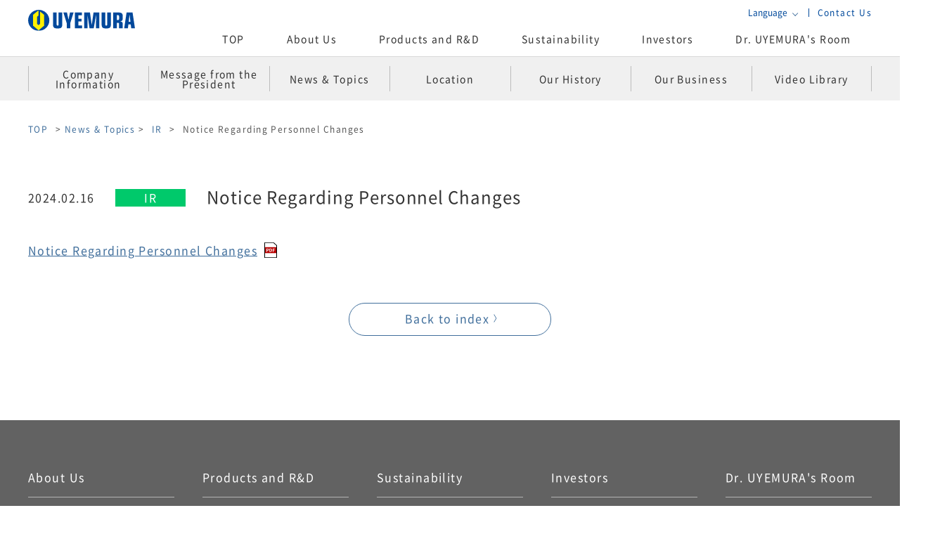

--- FILE ---
content_type: text/html; charset=UTF-8
request_url: https://www.uyemura.co.jp/en/topics-ir/8006/
body_size: 44337
content:
<!doctype html>
<html dir="ltr" lang="en-US" prefix="og: https://ogp.me/ns#">

<head>
	<meta charset="UTF-8">

	<meta name="viewport" content="width=device-width, initial-scale=1">
	<link rel="profile" href="https://gmpg.org/xfn/11">
	<link rel="icon" href="/favicon.ico">
	<link rel="apple-touch-icon" href="/apple-touch-icon.png">
			
	
	
		<!-- All in One SEO 4.7.3 - aioseo.com -->
		<title>Notice Regarding Personnel Changes | C. Uyemura &amp; Co., Ltd.</title>
		<meta name="robots" content="max-image-preview:large" />
		<link rel="canonical" href="https://www.uyemura.co.jp/en/topics-ir/8006/" />
		<meta name="generator" content="All in One SEO (AIOSEO) 4.7.3" />

		<script>
  (function (i, s, o, g, r, a, m) {
      i['GoogleAnalyticsObject'] = r; i[r] = i[r] || function () {
        (i[r].q = i[r].q || []).push(arguments)
      }, i[r].l = 1 * new Date(); a = s.createElement(o),
        m = s.getElementsByTagName(o)[0]; a.async = 1; a.src = g; m.parentNode.insertBefore(a, m)
    })(window, document, 'script', '//www.google-analytics.com/analytics.js', 'ga');

    ga('create', 'UA-18646192-1', 'uyemura.co.jp');
    ga('send', 'pageview');
</script>
		<meta property="og:locale" content="en_US" />
		<meta property="og:site_name" content="上村工業株式会社 |" />
		<meta property="og:type" content="article" />
		<meta property="og:title" content="Notice Regarding Personnel Changes | C. Uyemura &amp; Co., Ltd." />
		<meta property="og:url" content="https://www.uyemura.co.jp/en/topics-ir/8006/" />
		<meta property="og:image" content="https://www.uyemura.co.jp/wordpress/wp-content/uploads/2021/11/uyemura_ogp.png" />
		<meta property="og:image:secure_url" content="https://www.uyemura.co.jp/wordpress/wp-content/uploads/2021/11/uyemura_ogp.png" />
		<meta property="og:image:width" content="1200" />
		<meta property="og:image:height" content="630" />
		<meta property="article:published_time" content="2024-02-16T06:30:35+00:00" />
		<meta property="article:modified_time" content="2024-02-16T06:48:08+00:00" />
		<meta name="twitter:card" content="summary_large_image" />
		<meta name="twitter:title" content="Notice Regarding Personnel Changes | C. Uyemura &amp; Co., Ltd." />
		<meta name="twitter:image" content="https://www.uyemura.co.jp/wordpress/wp-content/uploads/2021/11/uyemura_ogp.png" />
		<script type="application/ld+json" class="aioseo-schema">
			{"@context":"https:\/\/schema.org","@graph":[{"@type":"BlogPosting","@id":"https:\/\/www.uyemura.co.jp\/en\/topics-ir\/8006\/#blogposting","name":"Notice Regarding Personnel Changes | C. Uyemura & Co., Ltd.","headline":"Notice Regarding Personnel Changes","author":{"@id":"https:\/\/www.uyemura.co.jp\/en\/author\/uye_hisamoto\/#author"},"publisher":{"@id":"https:\/\/www.uyemura.co.jp\/en\/#organization"},"datePublished":"2024-02-16T15:30:35+09:00","dateModified":"2024-02-16T15:48:08+09:00","inLanguage":"en-US","mainEntityOfPage":{"@id":"https:\/\/www.uyemura.co.jp\/en\/topics-ir\/8006\/#webpage"},"isPartOf":{"@id":"https:\/\/www.uyemura.co.jp\/en\/topics-ir\/8006\/#webpage"},"articleSection":"IR"},{"@type":"BreadcrumbList","@id":"https:\/\/www.uyemura.co.jp\/en\/topics-ir\/8006\/#breadcrumblist","itemListElement":[{"@type":"ListItem","@id":"https:\/\/www.uyemura.co.jp\/en\/#listItem","position":1,"name":"\u5bb6","item":"https:\/\/www.uyemura.co.jp\/en\/","nextItem":"https:\/\/www.uyemura.co.jp\/en\/topics-ir\/#listItem"},{"@type":"ListItem","@id":"https:\/\/www.uyemura.co.jp\/en\/topics-ir\/#listItem","position":2,"name":"IR","previousItem":"https:\/\/www.uyemura.co.jp\/en\/#listItem"}]},{"@type":"Organization","@id":"https:\/\/www.uyemura.co.jp\/en\/#organization","name":"\u4e0a\u6751\u5de5\u696d\u682a\u5f0f\u4f1a\u793e","url":"https:\/\/www.uyemura.co.jp\/en\/"},{"@type":"Person","@id":"https:\/\/www.uyemura.co.jp\/en\/author\/uye_hisamoto\/#author","url":"https:\/\/www.uyemura.co.jp\/en\/author\/uye_hisamoto\/","name":"hisamoto","image":{"@type":"ImageObject","@id":"https:\/\/www.uyemura.co.jp\/en\/topics-ir\/8006\/#authorImage","url":"https:\/\/secure.gravatar.com\/avatar\/55beca7ae64265e138e63df7f4406bfb?s=96&d=mm&r=g","width":96,"height":96,"caption":"hisamoto"}},{"@type":"WebPage","@id":"https:\/\/www.uyemura.co.jp\/en\/topics-ir\/8006\/#webpage","url":"https:\/\/www.uyemura.co.jp\/en\/topics-ir\/8006\/","name":"Notice Regarding Personnel Changes | C. Uyemura & Co., Ltd.","inLanguage":"en-US","isPartOf":{"@id":"https:\/\/www.uyemura.co.jp\/en\/#website"},"breadcrumb":{"@id":"https:\/\/www.uyemura.co.jp\/en\/topics-ir\/8006\/#breadcrumblist"},"author":{"@id":"https:\/\/www.uyemura.co.jp\/en\/author\/uye_hisamoto\/#author"},"creator":{"@id":"https:\/\/www.uyemura.co.jp\/en\/author\/uye_hisamoto\/#author"},"datePublished":"2024-02-16T15:30:35+09:00","dateModified":"2024-02-16T15:48:08+09:00"},{"@type":"WebSite","@id":"https:\/\/www.uyemura.co.jp\/en\/#website","url":"https:\/\/www.uyemura.co.jp\/en\/","name":"\u4e0a\u6751\u5de5\u696d\u682a\u5f0f\u4f1a\u793e","inLanguage":"en-US","publisher":{"@id":"https:\/\/www.uyemura.co.jp\/en\/#organization"}}]}
		</script>
		<!-- All in One SEO -->

<link rel='dns-prefetch' href='//code.jquery.com' />
<link rel="alternate" type="application/rss+xml" title="上村工業株式会社 &raquo; Feed" href="https://www.uyemura.co.jp/en/feed/" />
<link rel="alternate" type="application/rss+xml" title="上村工業株式会社 &raquo; Comments Feed" href="https://www.uyemura.co.jp/en/comments/feed/" />
<link rel="alternate" type="application/rss+xml" title="上村工業株式会社 &raquo; Notice Regarding Personnel Changes Comments Feed" href="https://www.uyemura.co.jp/en/topics-ir/8006/feed/" />
<script>
window._wpemojiSettings = {"baseUrl":"https:\/\/s.w.org\/images\/core\/emoji\/14.0.0\/72x72\/","ext":".png","svgUrl":"https:\/\/s.w.org\/images\/core\/emoji\/14.0.0\/svg\/","svgExt":".svg","source":{"concatemoji":"https:\/\/www.uyemura.co.jp\/wordpress\/wp-includes\/js\/wp-emoji-release.min.js"}};
/*! This file is auto-generated */
!function(e,a,t){var n,r,o,i=a.createElement("canvas"),p=i.getContext&&i.getContext("2d");function s(e,t){p.clearRect(0,0,i.width,i.height),p.fillText(e,0,0);e=i.toDataURL();return p.clearRect(0,0,i.width,i.height),p.fillText(t,0,0),e===i.toDataURL()}function c(e){var t=a.createElement("script");t.src=e,t.defer=t.type="text/javascript",a.getElementsByTagName("head")[0].appendChild(t)}for(o=Array("flag","emoji"),t.supports={everything:!0,everythingExceptFlag:!0},r=0;r<o.length;r++)t.supports[o[r]]=function(e){if(p&&p.fillText)switch(p.textBaseline="top",p.font="600 32px Arial",e){case"flag":return s("\ud83c\udff3\ufe0f\u200d\u26a7\ufe0f","\ud83c\udff3\ufe0f\u200b\u26a7\ufe0f")?!1:!s("\ud83c\uddfa\ud83c\uddf3","\ud83c\uddfa\u200b\ud83c\uddf3")&&!s("\ud83c\udff4\udb40\udc67\udb40\udc62\udb40\udc65\udb40\udc6e\udb40\udc67\udb40\udc7f","\ud83c\udff4\u200b\udb40\udc67\u200b\udb40\udc62\u200b\udb40\udc65\u200b\udb40\udc6e\u200b\udb40\udc67\u200b\udb40\udc7f");case"emoji":return!s("\ud83e\udef1\ud83c\udffb\u200d\ud83e\udef2\ud83c\udfff","\ud83e\udef1\ud83c\udffb\u200b\ud83e\udef2\ud83c\udfff")}return!1}(o[r]),t.supports.everything=t.supports.everything&&t.supports[o[r]],"flag"!==o[r]&&(t.supports.everythingExceptFlag=t.supports.everythingExceptFlag&&t.supports[o[r]]);t.supports.everythingExceptFlag=t.supports.everythingExceptFlag&&!t.supports.flag,t.DOMReady=!1,t.readyCallback=function(){t.DOMReady=!0},t.supports.everything||(n=function(){t.readyCallback()},a.addEventListener?(a.addEventListener("DOMContentLoaded",n,!1),e.addEventListener("load",n,!1)):(e.attachEvent("onload",n),a.attachEvent("onreadystatechange",function(){"complete"===a.readyState&&t.readyCallback()})),(e=t.source||{}).concatemoji?c(e.concatemoji):e.wpemoji&&e.twemoji&&(c(e.twemoji),c(e.wpemoji)))}(window,document,window._wpemojiSettings);
</script>
<style>
img.wp-smiley,
img.emoji {
	display: inline !important;
	border: none !important;
	box-shadow: none !important;
	height: 1em !important;
	width: 1em !important;
	margin: 0 0.07em !important;
	vertical-align: -0.1em !important;
	background: none !important;
	padding: 0 !important;
}
</style>
	<link rel='stylesheet' id='wp-block-library-css' href='https://www.uyemura.co.jp/wordpress/wp-includes/css/dist/block-library/style.min.css' media='all' />
<link rel='stylesheet' id='classic-theme-styles-css' href='https://www.uyemura.co.jp/wordpress/wp-includes/css/classic-themes.min.css' media='all' />
<style id='global-styles-inline-css'>
body{--wp--preset--color--black: #000000;--wp--preset--color--cyan-bluish-gray: #abb8c3;--wp--preset--color--white: #ffffff;--wp--preset--color--pale-pink: #f78da7;--wp--preset--color--vivid-red: #cf2e2e;--wp--preset--color--luminous-vivid-orange: #ff6900;--wp--preset--color--luminous-vivid-amber: #fcb900;--wp--preset--color--light-green-cyan: #7bdcb5;--wp--preset--color--vivid-green-cyan: #00d084;--wp--preset--color--pale-cyan-blue: #8ed1fc;--wp--preset--color--vivid-cyan-blue: #0693e3;--wp--preset--color--vivid-purple: #9b51e0;--wp--preset--gradient--vivid-cyan-blue-to-vivid-purple: linear-gradient(135deg,rgba(6,147,227,1) 0%,rgb(155,81,224) 100%);--wp--preset--gradient--light-green-cyan-to-vivid-green-cyan: linear-gradient(135deg,rgb(122,220,180) 0%,rgb(0,208,130) 100%);--wp--preset--gradient--luminous-vivid-amber-to-luminous-vivid-orange: linear-gradient(135deg,rgba(252,185,0,1) 0%,rgba(255,105,0,1) 100%);--wp--preset--gradient--luminous-vivid-orange-to-vivid-red: linear-gradient(135deg,rgba(255,105,0,1) 0%,rgb(207,46,46) 100%);--wp--preset--gradient--very-light-gray-to-cyan-bluish-gray: linear-gradient(135deg,rgb(238,238,238) 0%,rgb(169,184,195) 100%);--wp--preset--gradient--cool-to-warm-spectrum: linear-gradient(135deg,rgb(74,234,220) 0%,rgb(151,120,209) 20%,rgb(207,42,186) 40%,rgb(238,44,130) 60%,rgb(251,105,98) 80%,rgb(254,248,76) 100%);--wp--preset--gradient--blush-light-purple: linear-gradient(135deg,rgb(255,206,236) 0%,rgb(152,150,240) 100%);--wp--preset--gradient--blush-bordeaux: linear-gradient(135deg,rgb(254,205,165) 0%,rgb(254,45,45) 50%,rgb(107,0,62) 100%);--wp--preset--gradient--luminous-dusk: linear-gradient(135deg,rgb(255,203,112) 0%,rgb(199,81,192) 50%,rgb(65,88,208) 100%);--wp--preset--gradient--pale-ocean: linear-gradient(135deg,rgb(255,245,203) 0%,rgb(182,227,212) 50%,rgb(51,167,181) 100%);--wp--preset--gradient--electric-grass: linear-gradient(135deg,rgb(202,248,128) 0%,rgb(113,206,126) 100%);--wp--preset--gradient--midnight: linear-gradient(135deg,rgb(2,3,129) 0%,rgb(40,116,252) 100%);--wp--preset--duotone--dark-grayscale: url('#wp-duotone-dark-grayscale');--wp--preset--duotone--grayscale: url('#wp-duotone-grayscale');--wp--preset--duotone--purple-yellow: url('#wp-duotone-purple-yellow');--wp--preset--duotone--blue-red: url('#wp-duotone-blue-red');--wp--preset--duotone--midnight: url('#wp-duotone-midnight');--wp--preset--duotone--magenta-yellow: url('#wp-duotone-magenta-yellow');--wp--preset--duotone--purple-green: url('#wp-duotone-purple-green');--wp--preset--duotone--blue-orange: url('#wp-duotone-blue-orange');--wp--preset--font-size--small: 13px;--wp--preset--font-size--medium: 20px;--wp--preset--font-size--large: 36px;--wp--preset--font-size--x-large: 42px;--wp--preset--spacing--20: 0.44rem;--wp--preset--spacing--30: 0.67rem;--wp--preset--spacing--40: 1rem;--wp--preset--spacing--50: 1.5rem;--wp--preset--spacing--60: 2.25rem;--wp--preset--spacing--70: 3.38rem;--wp--preset--spacing--80: 5.06rem;--wp--preset--shadow--natural: 6px 6px 9px rgba(0, 0, 0, 0.2);--wp--preset--shadow--deep: 12px 12px 50px rgba(0, 0, 0, 0.4);--wp--preset--shadow--sharp: 6px 6px 0px rgba(0, 0, 0, 0.2);--wp--preset--shadow--outlined: 6px 6px 0px -3px rgba(255, 255, 255, 1), 6px 6px rgba(0, 0, 0, 1);--wp--preset--shadow--crisp: 6px 6px 0px rgba(0, 0, 0, 1);}:where(.is-layout-flex){gap: 0.5em;}body .is-layout-flow > .alignleft{float: left;margin-inline-start: 0;margin-inline-end: 2em;}body .is-layout-flow > .alignright{float: right;margin-inline-start: 2em;margin-inline-end: 0;}body .is-layout-flow > .aligncenter{margin-left: auto !important;margin-right: auto !important;}body .is-layout-constrained > .alignleft{float: left;margin-inline-start: 0;margin-inline-end: 2em;}body .is-layout-constrained > .alignright{float: right;margin-inline-start: 2em;margin-inline-end: 0;}body .is-layout-constrained > .aligncenter{margin-left: auto !important;margin-right: auto !important;}body .is-layout-constrained > :where(:not(.alignleft):not(.alignright):not(.alignfull)){max-width: var(--wp--style--global--content-size);margin-left: auto !important;margin-right: auto !important;}body .is-layout-constrained > .alignwide{max-width: var(--wp--style--global--wide-size);}body .is-layout-flex{display: flex;}body .is-layout-flex{flex-wrap: wrap;align-items: center;}body .is-layout-flex > *{margin: 0;}:where(.wp-block-columns.is-layout-flex){gap: 2em;}.has-black-color{color: var(--wp--preset--color--black) !important;}.has-cyan-bluish-gray-color{color: var(--wp--preset--color--cyan-bluish-gray) !important;}.has-white-color{color: var(--wp--preset--color--white) !important;}.has-pale-pink-color{color: var(--wp--preset--color--pale-pink) !important;}.has-vivid-red-color{color: var(--wp--preset--color--vivid-red) !important;}.has-luminous-vivid-orange-color{color: var(--wp--preset--color--luminous-vivid-orange) !important;}.has-luminous-vivid-amber-color{color: var(--wp--preset--color--luminous-vivid-amber) !important;}.has-light-green-cyan-color{color: var(--wp--preset--color--light-green-cyan) !important;}.has-vivid-green-cyan-color{color: var(--wp--preset--color--vivid-green-cyan) !important;}.has-pale-cyan-blue-color{color: var(--wp--preset--color--pale-cyan-blue) !important;}.has-vivid-cyan-blue-color{color: var(--wp--preset--color--vivid-cyan-blue) !important;}.has-vivid-purple-color{color: var(--wp--preset--color--vivid-purple) !important;}.has-black-background-color{background-color: var(--wp--preset--color--black) !important;}.has-cyan-bluish-gray-background-color{background-color: var(--wp--preset--color--cyan-bluish-gray) !important;}.has-white-background-color{background-color: var(--wp--preset--color--white) !important;}.has-pale-pink-background-color{background-color: var(--wp--preset--color--pale-pink) !important;}.has-vivid-red-background-color{background-color: var(--wp--preset--color--vivid-red) !important;}.has-luminous-vivid-orange-background-color{background-color: var(--wp--preset--color--luminous-vivid-orange) !important;}.has-luminous-vivid-amber-background-color{background-color: var(--wp--preset--color--luminous-vivid-amber) !important;}.has-light-green-cyan-background-color{background-color: var(--wp--preset--color--light-green-cyan) !important;}.has-vivid-green-cyan-background-color{background-color: var(--wp--preset--color--vivid-green-cyan) !important;}.has-pale-cyan-blue-background-color{background-color: var(--wp--preset--color--pale-cyan-blue) !important;}.has-vivid-cyan-blue-background-color{background-color: var(--wp--preset--color--vivid-cyan-blue) !important;}.has-vivid-purple-background-color{background-color: var(--wp--preset--color--vivid-purple) !important;}.has-black-border-color{border-color: var(--wp--preset--color--black) !important;}.has-cyan-bluish-gray-border-color{border-color: var(--wp--preset--color--cyan-bluish-gray) !important;}.has-white-border-color{border-color: var(--wp--preset--color--white) !important;}.has-pale-pink-border-color{border-color: var(--wp--preset--color--pale-pink) !important;}.has-vivid-red-border-color{border-color: var(--wp--preset--color--vivid-red) !important;}.has-luminous-vivid-orange-border-color{border-color: var(--wp--preset--color--luminous-vivid-orange) !important;}.has-luminous-vivid-amber-border-color{border-color: var(--wp--preset--color--luminous-vivid-amber) !important;}.has-light-green-cyan-border-color{border-color: var(--wp--preset--color--light-green-cyan) !important;}.has-vivid-green-cyan-border-color{border-color: var(--wp--preset--color--vivid-green-cyan) !important;}.has-pale-cyan-blue-border-color{border-color: var(--wp--preset--color--pale-cyan-blue) !important;}.has-vivid-cyan-blue-border-color{border-color: var(--wp--preset--color--vivid-cyan-blue) !important;}.has-vivid-purple-border-color{border-color: var(--wp--preset--color--vivid-purple) !important;}.has-vivid-cyan-blue-to-vivid-purple-gradient-background{background: var(--wp--preset--gradient--vivid-cyan-blue-to-vivid-purple) !important;}.has-light-green-cyan-to-vivid-green-cyan-gradient-background{background: var(--wp--preset--gradient--light-green-cyan-to-vivid-green-cyan) !important;}.has-luminous-vivid-amber-to-luminous-vivid-orange-gradient-background{background: var(--wp--preset--gradient--luminous-vivid-amber-to-luminous-vivid-orange) !important;}.has-luminous-vivid-orange-to-vivid-red-gradient-background{background: var(--wp--preset--gradient--luminous-vivid-orange-to-vivid-red) !important;}.has-very-light-gray-to-cyan-bluish-gray-gradient-background{background: var(--wp--preset--gradient--very-light-gray-to-cyan-bluish-gray) !important;}.has-cool-to-warm-spectrum-gradient-background{background: var(--wp--preset--gradient--cool-to-warm-spectrum) !important;}.has-blush-light-purple-gradient-background{background: var(--wp--preset--gradient--blush-light-purple) !important;}.has-blush-bordeaux-gradient-background{background: var(--wp--preset--gradient--blush-bordeaux) !important;}.has-luminous-dusk-gradient-background{background: var(--wp--preset--gradient--luminous-dusk) !important;}.has-pale-ocean-gradient-background{background: var(--wp--preset--gradient--pale-ocean) !important;}.has-electric-grass-gradient-background{background: var(--wp--preset--gradient--electric-grass) !important;}.has-midnight-gradient-background{background: var(--wp--preset--gradient--midnight) !important;}.has-small-font-size{font-size: var(--wp--preset--font-size--small) !important;}.has-medium-font-size{font-size: var(--wp--preset--font-size--medium) !important;}.has-large-font-size{font-size: var(--wp--preset--font-size--large) !important;}.has-x-large-font-size{font-size: var(--wp--preset--font-size--x-large) !important;}
.wp-block-navigation a:where(:not(.wp-element-button)){color: inherit;}
:where(.wp-block-columns.is-layout-flex){gap: 2em;}
.wp-block-pullquote{font-size: 1.5em;line-height: 1.6;}
</style>
<link rel='stylesheet' id='bogo-css' href='https://www.uyemura.co.jp/wordpress/wp-content/plugins/bogo/includes/css/style.css' media='all' />
<link rel='stylesheet' id='uyemura-style-css' href='https://www.uyemura.co.jp/wordpress/wp-content/themes/uyemura/style.css' media='all' />
<link rel='stylesheet' id='style-css' href='https://www.uyemura.co.jp/wordpress/wp-content/themes/uyemura/assets/css/styles.css' media='all' />
<link rel="https://api.w.org/" href="https://www.uyemura.co.jp/en/wp-json/" /><link rel="alternate" type="application/json" href="https://www.uyemura.co.jp/en/wp-json/wp/v2/posts/8006" /><link rel="EditURI" type="application/rsd+xml" title="RSD" href="https://www.uyemura.co.jp/wordpress/xmlrpc.php?rsd" />
<link rel="wlwmanifest" type="application/wlwmanifest+xml" href="https://www.uyemura.co.jp/wordpress/wp-includes/wlwmanifest.xml" />
<meta name="generator" content="WordPress 6.2.8" />
<link rel='shortlink' href='https://www.uyemura.co.jp/en/?p=8006' />
<link rel="alternate" type="application/json+oembed" href="https://www.uyemura.co.jp/en/wp-json/oembed/1.0/embed?url=https%3A%2F%2Fwww.uyemura.co.jp%2Fen%2Ftopics-ir%2F8006%2F" />
<link rel="alternate" type="text/xml+oembed" href="https://www.uyemura.co.jp/en/wp-json/oembed/1.0/embed?url=https%3A%2F%2Fwww.uyemura.co.jp%2Fen%2Ftopics-ir%2F8006%2F&#038;format=xml" />
<link rel="alternate" hreflang="ja" href="https://www.uyemura.co.jp/topics-ir/8003/" />
<link rel="alternate" hreflang="en-US" href="https://www.uyemura.co.jp/en/topics-ir/8006/" />
<link rel="pingback" href="https://www.uyemura.co.jp/wordpress/xmlrpc.php"><style>.recentcomments a{display:inline !important;padding:0 !important;margin:0 !important;}</style></head>


<body class="post-template-default single single-post postid-8006 single-format-standard en-US">
	
	<div class="l-globalwrapper " id="wrapper">
		<div class="l-globalHeader sticky">
			<header class="globalHeader">
				<button class="globalHeader_barger"><span></span></button>

									<p class="globalHeader_logo">
						<a href="https://www.uyemura.co.jp/en/">
							<img src="https://www.uyemura.co.jp/wordpress/wp-content/themes/uyemura/assets/images/common/logo.svg" alt="C. Uyemura &amp; Co., Ltd." width="308" height="66">
						</a>
					</p>
								<div class="l-wrapper is-heightFull">
					<nav class="globalNavigation">
						
<ul class="globalNavigation-primary">
  <li>
    <a href="https://www.uyemura.co.jp/en/">TOP</a>
  </li>
  <li class="js-megamenu-navi" data-category="company">
    <a href="https://www.uyemura.co.jp/en/company/outline">About Us</a>
  </li>
  <li class="js-megamenu-navi" data-category="development">
    <a href="https://www.uyemura.co.jp/en/development/product-menu">Products and R&amp;D</a>
  </li>
  <li class="js-megamenu-navi" data-category="themes">
    <a href="https://www.uyemura.co.jp/en/themes">Sustainability</a>
  </li>
  <li class="js-megamenu-navi" data-category="ir">
    <a href="https://www.uyemura.co.jp/en/ir">Investors</a>
  </li>
  <li>
    <a href="https://www.uyemura.co.jp/en/contents">Dr. UYEMURA&#039;s Room</a>
  </li>
    <li class="u-hide-medium-up">
    <a href="https://www.uyemura.co.jp/en/inquiry">Contact Us</a>
  </li>
</ul>						<ul class="globalNavigation-secondary">
							<li class="globalNavigation-language">
								<p class="globalNavigation-language_button"><button>Language</button></p>
								<ul class="bogo-language-switcher"><li class="en-US en current first"><span class="bogo-language-name"><a rel="alternate" hreflang="en-US" href="https://www.uyemura.co.jp/en/topics-ir/8006/" title="English" class="current" aria-current="page">English</a></span></li>
<li class="ja"><span class="bogo-language-name"><a rel="alternate" hreflang="ja" href="https://www.uyemura.co.jp/topics-ir/8003/" title="Japanese">日本語</a></span></li>
<li class="ko-KR ko"><span class="bogo-language-name">한국어</span></li>
<li class="zh-CN"><span class="bogo-language-name">简体中文</span></li>
<li class="zh-TW last"><span class="bogo-language-name">繁體中文</span></li>
</ul>
							</li>
							<li class="globalNavigation-contact"><a href="https://www.uyemura.co.jp/en/inquiry">Contact Us</a></li>
						</ul>
					</nav>
				</div>
			</header>
			
<div class="l-globalMegamenu">
  <div class="l-wrapper">
    <div class="l-globalMegamenu_list">
      <div class="l-globalMegamenu_item js-megamenu-contents" data-megamenu-category="company">
        <div class="p-globalMegamenu">
          <p class="p-globalMegamenu_heading">About Us</p>
          <ul class="p-globalMegamenu_list">
            <li class="p-globalMegamenu_item">
              <a href="https://www.uyemura.co.jp/en/company/outline" class="p-globalMegamenu_link">
                <p class="p-globalMegamenu_icon"><img src="https://www.uyemura.co.jp/wordpress/wp-content/themes/uyemura/assets/images/icons/megamenu/company_outline.svg" alt="Company Information"></p>
                <p class="p-globalMegamenu_content">Company Information</p>
              </a>
            </li>
            <li class="p-globalMegamenu_item">
              <a href="https://www.uyemura.co.jp/en/company/greeting" class="p-globalMegamenu_link">
                <p class="p-globalMegamenu_icon"><img src="https://www.uyemura.co.jp/wordpress/wp-content/themes/uyemura/assets/images/icons/megamenu/company_greeting.svg" alt="Message from the President"></p>
                <p class="p-globalMegamenu_content">Message from the President</p>
              </a>
            </li>
            <li class="p-globalMegamenu_item">
              <a href="https://www.uyemura.co.jp/en/topics" class="p-globalMegamenu_link">
                <p class="p-globalMegamenu_icon"><img src="https://www.uyemura.co.jp/wordpress/wp-content/themes/uyemura/assets/images/icons/megamenu/company_topics.svg" alt="News &amp; Topics"></p>
                <p class="p-globalMegamenu_content">News &amp; Topics</p>
              </a>
            </li>
            <li class="p-globalMegamenu_item">
              <a href="https://www.uyemura.co.jp/en/company/location" class="p-globalMegamenu_link">
                <p class="p-globalMegamenu_icon"><img src="https://www.uyemura.co.jp/wordpress/wp-content/themes/uyemura/assets/images/icons/megamenu/company_location.svg" alt="Location"></p>
                <p class="p-globalMegamenu_content">Location</p>
              </a>
            </li>
            <li class="p-globalMegamenu_item">
              <a href="https://www.uyemura.co.jp/en/company/history" class="p-globalMegamenu_link">
                <p class="p-globalMegamenu_icon"><img src="https://www.uyemura.co.jp/wordpress/wp-content/themes/uyemura/assets/images/icons/megamenu/company_history.svg" alt="Our History"></p>
                <p class="p-globalMegamenu_content">Our History</p>
              </a>
            </li>
            <li class="p-globalMegamenu_item">
              <a href="https://www.uyemura.co.jp/en/company/business" class="p-globalMegamenu_link">
                <p class="p-globalMegamenu_icon"><img src="https://www.uyemura.co.jp/wordpress/wp-content/themes/uyemura/assets/images/icons/megamenu/company_business.svg" alt="Our Business"></p>
                <p class="p-globalMegamenu_content">Our Business</p>
              </a>
            </li>
            <li class="p-globalMegamenu_item">
              <a href="https://www.uyemura.co.jp/en/company/movie" class="p-globalMegamenu_link">
                <p class="p-globalMegamenu_icon"><img src="https://www.uyemura.co.jp/wordpress/wp-content/themes/uyemura/assets/images/icons/megamenu/company_movie.svg" alt="Video Library"></p>
                <p class="p-globalMegamenu_content">Video Library</p>
              </a>
            </li>
          </ul>
        </div>
      </div>
      <div class="l-globalMegamenu_item js-megamenu-contents" data-megamenu-category="development">
        <div class="p-globalMegamenu">
          <p class="p-globalMegamenu_heading">Products and R&amp;D</p>
          <ul class="p-globalMegamenu_list">
            <li class="p-globalMegamenu_item">
              <a href="https://www.uyemura.co.jp/en/development/research-development" class="p-globalMegamenu_link">
                <p class="p-globalMegamenu_icon"><img src="https://www.uyemura.co.jp/wordpress/wp-content/themes/uyemura/assets/images/icons/megamenu/development_research-development.svg" alt="R&amp;D System"></p>
                <p class="p-globalMegamenu_content">R&amp;D System</p>
              </a>
            </li>
            <li class="p-globalMegamenu_item">
              <a href="https://www.uyemura.co.jp/en/development/information" class="p-globalMegamenu_link">
                <p class="p-globalMegamenu_icon"><img src="https://www.uyemura.co.jp/wordpress/wp-content/themes/uyemura/assets/images/icons/megamenu/development_information.svg" alt="R&amp;D Activities"></p>
                <p class="p-globalMegamenu_content">R&amp;D Activities</p>
              </a>
            </li>
            <li class="p-globalMegamenu_item">
              <a href="https://www.uyemura.co.jp/en/development/modelplant" class="p-globalMegamenu_link">
                <p class="p-globalMegamenu_icon"><img src="https://www.uyemura.co.jp/wordpress/wp-content/themes/uyemura/assets/images/icons/megamenu/development_modelplant.svg" alt="Model Plant​"></p>
                <p class="p-globalMegamenu_content">Model Plant​</p>
              </a>
            </li>
            <li class="p-globalMegamenu_item">
              <a href="https://www.uyemura.co.jp/en/development/product-menu" class="p-globalMegamenu_link">
                <p class="p-globalMegamenu_icon"><img src="https://www.uyemura.co.jp/wordpress/wp-content/themes/uyemura/assets/images/icons/megamenu/development_product.svg" alt="Our Products"></p>
                <p class="p-globalMegamenu_content">Our Products</p>
              </a>
            </li>
            <li class="p-globalMegamenu_item">
              <a href="https://www.uyemura.co.jp/en/development/exhibition" class="p-globalMegamenu_link">
                <p class="p-globalMegamenu_icon"><img src="https://www.uyemura.co.jp/wordpress/wp-content/themes/uyemura/assets/images/icons/megamenu/development_event.svg" alt="Events"></p>
                <p class="p-globalMegamenu_content">Events</p>
              </a>
            </li>
                      </ul>
        </div>
      </div>
      <div class="l-globalMegamenu_item js-megamenu-contents" data-megamenu-category="themes">
        <div class="p-globalMegamenu">
          <p class="p-globalMegamenu_heading">Sustainability</p>
          <ul class="p-globalMegamenu_list">
            <li class="p-globalMegamenu_item">
              <a href="https://www.uyemura.co.jp/en/themes" class="p-globalMegamenu_link">
                <p class="p-globalMegamenu_icon"><img src="https://www.uyemura.co.jp/wordpress/wp-content/themes/uyemura/assets/images/icons/megamenu/themes_slogan.svg" alt="Uyemura Group slogan"></p>
                <p class="p-globalMegamenu_content">Uyemura Group slogan</p>
              </a>
            </li>
            <li class="p-globalMegamenu_item">
              <a href="https://www.uyemura.co.jp/en/themes/sdgs" class="p-globalMegamenu_link">
                <p class="p-globalMegamenu_icon"><img src="https://www.uyemura.co.jp/wordpress/wp-content/themes/uyemura/assets/images/icons/megamenu/themes_sdgs.svg" alt="Approaches to ESG &amp; SDGs"></p>
                <p class="p-globalMegamenu_content">Approaches to ESG & SDGs</p>
              </a>
            </li>
            <li class="p-globalMegamenu_item">
              <a href="https://www.uyemura.co.jp/en/themes/tcfd" class="p-globalMegamenu_link">
                <p class="p-globalMegamenu_icon"><img src="https://www.uyemura.co.jp/wordpress/wp-content/themes/uyemura/assets/images/icons/megamenu/themes_tcfd.svg" alt="TCFD handling"></p>
                <p class="p-globalMegamenu_content">TCFD handling</p>
              </a>
            </li>
            <!-- <li class="p-globalMegamenu_item">
              <a href="https://www.uyemura.co.jp/en/themes/decarbonization" class="p-globalMegamenu_link">
                <p class="p-globalMegamenu_icon"><img src="https://www.uyemura.co.jp/wordpress/wp-content/themes/uyemura/assets/images/icons/megamenu/themes_decarbonization.svg" alt="Initiatives to Decarbonize"></p>
                <p class="p-globalMegamenu_content">Initiatives to Decarbonize</p>
              </a>
            </li> -->
            <li class="p-globalMegamenu_item">
              <a href="https://www.uyemura.co.jp/en/themes/csr" class="p-globalMegamenu_link">
                <p class="p-globalMegamenu_icon"><img src="https://www.uyemura.co.jp/wordpress/wp-content/themes/uyemura/assets/images/icons/megamenu/themes_csr.svg" alt="CSR"></p>
                <p class="p-globalMegamenu_content">CSR</p>
              </a>
            </li>
          </ul>
        </div>
      </div>
      <div class="l-globalMegamenu_item js-megamenu-contents" data-megamenu-category="ir">
        <div class="p-globalMegamenu">
          <p class="p-globalMegamenu_heading">Investors</p>
          <ul class="p-globalMegamenu_list">
            <li class="p-globalMegamenu_item">
              <a href="https://www.uyemura.co.jp/en/ir" class="p-globalMegamenu_link">
                <p class="p-globalMegamenu_icon"><img src="https://www.uyemura.co.jp/wordpress/wp-content/themes/uyemura/assets/images/icons/megamenu/ir_top.svg" alt="IR TOP"></p>
                <p class="p-globalMegamenu_content">IR TOP</p>
              </a>
            </li>
            <li class="p-globalMegamenu_item">
              <a href="https://www.uyemura.co.jp/en/ir/message" class="p-globalMegamenu_link">
                <p class="p-globalMegamenu_icon"><img src="https://www.uyemura.co.jp/wordpress/wp-content/themes/uyemura/assets/images/icons/megamenu/ir_message.svg" alt="Message from the President"></p>
                <p class="p-globalMegamenu_content">Message from the President</p>
              </a>
            </li>
            <li class="p-globalMegamenu_item">
              <a href="https://www.uyemura.co.jp/en/ir/library" class="p-globalMegamenu_link">
                <p class="p-globalMegamenu_icon"><img src="https://www.uyemura.co.jp/wordpress/wp-content/themes/uyemura/assets/images/icons/megamenu/ir_library.svg" alt="IR Library​"></p>
                <p class="p-globalMegamenu_content">IR Library​</p>
              </a>
            </li>
            <li class="p-globalMegamenu_item">
              <a href="https://www.uyemura.co.jp/en/ir/plan" class="p-globalMegamenu_link">
                <p class="p-globalMegamenu_icon"><img src="https://www.uyemura.co.jp/wordpress/wp-content/themes/uyemura/assets/images/icons/megamenu/ir_plan.svg" alt="Mid-Term Business Plan"></p>
                <p class="p-globalMegamenu_content">Mid-Term Business Plan</p>
              </a>
            </li>
            <li class="p-globalMegamenu_item">
              <a href="https://www.uyemura.co.jp/en/ir/shareholder_meeting/" class="p-globalMegamenu_link">
                <p class="p-globalMegamenu_icon"><img src="https://www.uyemura.co.jp/wordpress/wp-content/themes/uyemura/assets/images/icons/megamenu/shareholder_meeting.svg" alt="株主総会"></p>
                <p class="p-globalMegamenu_content">shareholder meeting</p>
              </a>
            </li>
            <li class="p-globalMegamenu_item">
              <a href="https://www.uyemura.co.jp/en/ir/disclosure" class="p-globalMegamenu_link">
                <p class="p-globalMegamenu_icon"><img src="https://www.uyemura.co.jp/wordpress/wp-content/themes/uyemura/assets/images/icons/megamenu/ir_disclosure.svg" alt="Disclosure Policy"></p>
                <p class="p-globalMegamenu_content">Disclosure Policy​</p>
              </a>
            </li>
                      </ul>
        </div>
      </div>
    </div>
  </div>
</div>

<div class="globalCategoryNavigation">
  <div class="l-wrapper">
    <ul class="globalCategoryNavigation_list">
              <li class="globalCategoryNavigation_item">
          <a href="https://www.uyemura.co.jp/en/company/outline" class="globalCategoryNavigation_link"><span>Company Information</span></a>
        </li>
        <li class="globalCategoryNavigation_item">
          <a href="https://www.uyemura.co.jp/en/company/greeting" class="globalCategoryNavigation_link"><span>Message from the President</span></a>
        </li>
        <li class="globalCategoryNavigation_item">
          <a href="https://www.uyemura.co.jp/en/topics" class="globalCategoryNavigation_link"><span>News &amp; Topics</span></a>
        </li>
        <li class="globalCategoryNavigation_item">
          <a href="https://www.uyemura.co.jp/en/company/location" class="globalCategoryNavigation_link"><span>Location</span></a>
        </li>
        <li class="globalCategoryNavigation_item">
          <a href="https://www.uyemura.co.jp/en/company/history" class="globalCategoryNavigation_link"><span>Our History</span></a>
        </li>
        <li class="globalCategoryNavigation_item">
          <a href="https://www.uyemura.co.jp/en/company/business" class="globalCategoryNavigation_link"><span>Our Business</span></a>
        </li>
        <li class="globalCategoryNavigation_item">
          <a href="https://www.uyemura.co.jp/en/company/movie" class="globalCategoryNavigation_link"><span>Video Library</span></a>
        </li>
          </ul>
  </div>
</div>		</div>

		<div class="l-globalContentsArea">
			<main>
<div class="l-wrapper">
	<div class="l-breadcrumb" typeof="BreadcrumbList" vocab="https://schema.org/"><span property="itemListElement" typeof="ListItem"><a property="item" typeof="WebPage" title="Go to 上村工業株式会社." href="https://www.uyemura.co.jp/en" class="home" ><span property="name">TOP</span></a><meta property="position" content="1"></span> &gt; <a href="https://www.uyemura.co.jp/en/topics">News & Topics</a> &gt; <span property="itemListElement" typeof="ListItem"><a property="item" typeof="WebPage" title="Go to the IR category archives." href="https://www.uyemura.co.jp/en/topics-ir/" class="taxonomy category" ><span property="name">IR</span></a><meta property="position" content="3"></span> &gt; <span property="itemListElement" typeof="ListItem"><span property="name" class="post post-post current-item">Notice Regarding Personnel Changes</span><meta property="url" content="https://www.uyemura.co.jp/en/topics-ir/8006/"><meta property="position" content="4"></span></div>
			<article class="l-post">
			<header class="l-post_postData">
				<div class="c-postData is-postheader">
					<h1 class="c-postData_heading">Notice Regarding Personnel Changes</h1>
					<time class="c-postData_date" datetime="2024-02-16">2024.02.16</time>
					<p class=" c-postData_category"><span class="c-category is-ir">IR</span></p>
				</div>
			</header>

			<div class="l-post_contents"><p><a href="https://www.uyemura.co.jp/wordpress/wp-content/uploads/2024/02/Notice-Regarding-Personnel-Changes.pdf" target="_blank" rel="noopener noreferrer">Notice Regarding Personnel Changes</a></p></div>
		</article>

	
	<p class="l-button is-last u-center">
		<a href="https://www.uyemura.co.jp/en/topics-ir" class="c-button">
			<span>Back to index</span>
			<i><svg viewBox="0 0 64 64" width="64" height="64" class="icon">
					<use xlink:href="#icon-arrow-right" />
				</svg></i>
		</a>
	</p>

</div>


</main>
</div>
<div class="l-globalFooter">
	<footer class="globalFooter">
					<div class="globalFooter-navigation">
				<div class="l-wrapper">
					<div class="globalFooter-navigation_wrap">
						<dl class="globalFooter-navigation_block js-toggle-sp">
							<dt class="globalFooter-navigation_heading js-toggle-sp-heading">About Us</dt>
							<dd class="globalFooter-navigation_data js-toggle-sp-content">
								<ul class="globalFooter-navigation_list">
									<li>
										<a href="https://www.uyemura.co.jp/en/company/outline">Company Information</a>
									</li>
									<li>
										<a href="https://www.uyemura.co.jp/en/company/greeting">Message from the President</a>
									</li>
									<li>
										<a href="https://www.uyemura.co.jp/en/topics">News &amp; Topics</a>
									</li>
									<li>
										<a href="https://www.uyemura.co.jp/en/company/location">Location</a>
									</li>
									<li>
										<a href="https://www.uyemura.co.jp/en/company/history">Our History</a>
									</li>
									<li>
										<a href="https://www.uyemura.co.jp/en/company/business">Our Business</a>
									</li>
									<li>
										<a href="https://www.uyemura.co.jp/en/company/movie">Video Library</a>
									</li>
								</ul>
							</dd>
						</dl>
						<dl class="globalFooter-navigation_block js-toggle-sp">
							<dt class="globalFooter-navigation_heading js-toggle-sp-heading">Products and R&amp;D</dt>
							<dd class="globalFooter-navigation_data js-toggle-sp-content">
								<ul class="globalFooter-navigation_list">
									<li>
										<a href="https://www.uyemura.co.jp/en/development/research-development">R&amp;D System</a>
									</li>
									<li>
										<a href="https://www.uyemura.co.jp/en/development/information">R&amp;D Activities</a>
									</li>
									<li>
										<a href="https://www.uyemura.co.jp/en/development/modelplant">Model Plant​</a>
									</li>
									<li>
																					<a href="https://www.uyemura.co.jp/en/development/product-menu">Our Products</a>
																			</li>
									<li>
										<a href="https://www.uyemura.co.jp/en/development/exhibition">Events</a>
									</li>
																	</ul>
							</dd>
						</dl>
						<dl class="globalFooter-navigation_block js-toggle-sp">
							<dt class="globalFooter-navigation_heading js-toggle-sp-heading">Sustainability</dt>
							<dd class="globalFooter-navigation_data js-toggle-sp-content">
								<ul class="globalFooter-navigation_list">
									<li>
										<a href="https://www.uyemura.co.jp/en/themes">Uyemura Group slogan</a>
									</li>
									<li>
										<a href="https://www.uyemura.co.jp/en/themes/sdgs">Approaches to ESG &amp; SDGs</a>
									</li>
									<li>
										<a href="https://www.uyemura.co.jp/en/themes/tcfd">TCFD handling</a>
									</li>
									<!-- <li>
										<a href="https://www.uyemura.co.jp/en/themes/decarbonization">Initiatives to Decarbonize</a>
									</li> -->
									<li>
										<a href="https://www.uyemura.co.jp/en/themes/csr">CSR​</a>
									</li>
								</ul>
							</dd>
						</dl>
						<dl class="globalFooter-navigation_block js-toggle-sp">
							<dt class="globalFooter-navigation_heading js-toggle-sp-heading">Investors</dt>
							<dd class="globalFooter-navigation_data js-toggle-sp-content">
								<ul class="globalFooter-navigation_list">
									<li>
										<a href="https://www.uyemura.co.jp/en/ir">IR TOP</a>
									</li>
									<li>
										<a href="https://www.uyemura.co.jp/en/ir/message">Message from the President</a>
									</li>
									<li>
										<a href="https://www.uyemura.co.jp/en/ir/library">IR Library​</a>
									</li>
									<li>
										<a href="https://www.uyemura.co.jp/en/ir/plan">Mid-Term Business Plan</a>
									</li>
									<li>
										<a href="https://www.uyemura.co.jp/en/ir/disclosure">Disclosure Policy</a>
									</li>
									<li>
										<a href="https://finance.yahoo.co.jp/quote/4966.T" target="_blank">Stock Information (Japanese)</a>
									</li>
																	</ul>
							</dd>
						</dl>
						<dl class="globalFooter-navigation_block js-toggle-sp">
							<dt class="globalFooter-navigation_heading js-toggle-sp-heading">Dr. UYEMURA&#039;s Room</dt>
							<dd class="globalFooter-navigation_data js-toggle-sp-content">
								<ul class="globalFooter-navigation_list">
									<li>
										<a href="https://www.uyemura.co.jp/en/contents">Dr. UYEMURA&#039;s Room</a>
									</li>
									<li>
										<a href="https://www.uyemura.co.jp/en/contents/story">The Story of Plating Episode</a>
									</li>
									<li>
										<a href="/contents/plating/" target="_blank">History of the plating industry (Japanese)​</a>
									</li>
								</ul>
							</dd>
						</dl>
					</div>
				</div>
			</div>
				<div class="globalFooter-navigation-bottom">
			<p class="globalFooter_pagetop"><a href="#wrapper"></a></p>
			<div class="l-wrapper">
				<ul class="globalFooter-navigation-bottom_list">
  <li>
    <a href="https://www.uyemura.co.jp/en/sitemap">Site Map</a>
  </li>
  <li>
    <a href="https://www.uyemura.co.jp/en/inquiry">Contact Us</a>
  </li>
  <li>
    <a href="https://www.uyemura.co.jp/en/privacy">Privacy Policy</a>
  </li>
  <li>
    <a href="https://www.uyemura.co.jp/en/attention">Terms for Use</a>
  </li>
</ul>			</div>
		</div>
		<div class="globalFooter-copyright">
			<small>Copyright &copy; C. Uyemura ＆ Co., Ltd. All rights reserved.</small>
		</div>
	</footer>
</div>
</div>
<script src='https://www.uyemura.co.jp/wordpress/wp-content/themes/uyemura/js/navigation.js' id='uyemura-navigation-js'></script>
<script src='https://www.uyemura.co.jp/wordpress/wp-includes/js/comment-reply.min.js' id='comment-reply-js'></script>
<script src="https://code.jquery.com/jquery-2.2.4.js" integrity="sha256-iT6Q9iMJYuQiMWNd9lDyBUStIq/8PuOW33aOqmvFpqI=" crossorigin="anonymous"></script>
<script src='https://www.uyemura.co.jp/wordpress/wp-content/themes/uyemura/assets/js/stickyfill.min.js' id='stickyfill-js'></script>
<script src='https://www.uyemura.co.jp/wordpress/wp-content/themes/uyemura/assets/js/common.js' id='commonjs-js'></script>





</body>

</html>

--- FILE ---
content_type: text/css
request_url: https://www.uyemura.co.jp/wordpress/wp-content/themes/uyemura/style.css
body_size: 57
content:
/*!
Theme Name: 上村工業 2021
Text Domain: locale
*/


--- FILE ---
content_type: text/css
request_url: https://www.uyemura.co.jp/wordpress/wp-content/themes/uyemura/assets/css/styles.css
body_size: 237537
content:
@charset "UTF-8";
/*! normalize.css v8.0.1 | MIT License | github.com/necolas/normalize.css */
/* Document
   ========================================================================== */
/**
 * 1. Correct the line height in all browsers.
 * 2. Prevent adjustments of font size after orientation changes in iOS.
 */
html {
	line-height: 1.15;
	/* 1 */
	-webkit-text-size-adjust: 100%;
	/* 2 */
}

/* Sections
   ========================================================================== */
/**
 * Remove the margin in all browsers.
 */
body {
	margin: 0;
}

/**
 * Render the `main` element consistently in IE.
 */
main {
	display: block;
}

/**
 * Correct the font size and margin on `h1` elements within `section` and
 * `article` contexts in Chrome, Firefox, and Safari.
 */
h1 {
	font-size: 2em;
	margin: 0.67em 0;
}

/* Grouping content
   ========================================================================== */
/**
 * 1. Add the correct box sizing in Firefox.
 * 2. Show the overflow in Edge and IE.
 */
hr {
	-webkit-box-sizing: content-box;
	box-sizing: content-box;
	/* 1 */
	height: 0;
	/* 1 */
	overflow: visible;
	/* 2 */
}

/**
 * 1. Correct the inheritance and scaling of font size in all browsers.
 * 2. Correct the odd `em` font sizing in all browsers.
 */
pre {
	font-family: monospace, monospace;
	/* 1 */
	font-size: 1em;
	/* 2 */
}

/* Text-level semantics
   ========================================================================== */
/**
 * Remove the gray background on active links in IE 10.
 */
a {
	background-color: transparent;
}

/**
 * 1. Remove the bottom border in Chrome 57-
 * 2. Add the correct text decoration in Chrome, Edge, IE, Opera, and Safari.
 */
abbr[title] {
	border-bottom: none;
	/* 1 */
	text-decoration: underline;
	/* 2 */
	-webkit-text-decoration: underline dotted;
	text-decoration: underline dotted;
	/* 2 */
}

/**
 * Add the correct font weight in Chrome, Edge, and Safari.
 */
b,
strong {
	font-weight: bolder;
}

/**
 * 1. Correct the inheritance and scaling of font size in all browsers.
 * 2. Correct the odd `em` font sizing in all browsers.
 */
code,
kbd,
samp {
	font-family: monospace, monospace;
	/* 1 */
	font-size: 1em;
	/* 2 */
}

/**
 * Add the correct font size in all browsers.
 */
small {
	font-size: 80%;
}

/**
 * Prevent `sub` and `sup` elements from affecting the line height in
 * all browsers.
 */
sub,
sup {
	font-size: 75%;
	line-height: 0;
	position: relative;
	vertical-align: baseline;
}

sub {
	bottom: -0.25em;
}

sup {
	top: -0.5em;
}

/* Embedded content
   ========================================================================== */
/**
 * Remove the border on images inside links in IE 10.
 */
img {
	border-style: none;
}

/* Forms
   ========================================================================== */
/**
 * 1. Change the font styles in all browsers.
 * 2. Remove the margin in Firefox and Safari.
 */
button,
input,
optgroup,
select,
textarea {
	font-family: inherit;
	/* 1 */
	font-size: 100%;
	/* 1 */
	line-height: 1.15;
	/* 1 */
	margin: 0;
	/* 2 */
}

/**
 * Show the overflow in IE.
 * 1. Show the overflow in Edge.
 */
button,
input {
	/* 1 */
	overflow: visible;
}

/**
 * Remove the inheritance of text transform in Edge, Firefox, and IE.
 * 1. Remove the inheritance of text transform in Firefox.
 */
button,
select {
	/* 1 */
	text-transform: none;
}

/**
 * Correct the inability to style clickable types in iOS and Safari.
 */
button,
[type="button"],
[type="reset"],
[type="submit"] {
	-webkit-appearance: button;
}

/**
 * Remove the inner border and padding in Firefox.
 */
button::-moz-focus-inner,
[type="button"]::-moz-focus-inner,
[type="reset"]::-moz-focus-inner,
[type="submit"]::-moz-focus-inner {
	border-style: none;
	padding: 0;
}

/**
 * Restore the focus styles unset by the previous rule.
 */
button:-moz-focusring,
[type="button"]:-moz-focusring,
[type="reset"]:-moz-focusring,
[type="submit"]:-moz-focusring {
	outline: 1px dotted ButtonText;
}

/**
 * Correct the padding in Firefox.
 */
fieldset {
	padding: 0.35em 0.75em 0.625em;
}

/**
 * 1. Correct the text wrapping in Edge and IE.
 * 2. Correct the color inheritance from `fieldset` elements in IE.
 * 3. Remove the padding so developers are not caught out when they zero out
 *    `fieldset` elements in all browsers.
 */
legend {
	-webkit-box-sizing: border-box;
	box-sizing: border-box;
	/* 1 */
	color: inherit;
	/* 2 */
	display: table;
	/* 1 */
	max-width: 100%;
	/* 1 */
	padding: 0;
	/* 3 */
	white-space: normal;
	/* 1 */
}

/**
 * Add the correct vertical alignment in Chrome, Firefox, and Opera.
 */
progress {
	vertical-align: baseline;
}

/**
 * Remove the default vertical scrollbar in IE 10+.
 */
textarea {
	overflow: auto;
}

/**
 * 1. Add the correct box sizing in IE 10.
 * 2. Remove the padding in IE 10.
 */
[type="checkbox"],
[type="radio"] {
	-webkit-box-sizing: border-box;
	box-sizing: border-box;
	/* 1 */
	padding: 0;
	/* 2 */
}

/**
 * Correct the cursor style of increment and decrement buttons in Chrome.
 */
[type="number"]::-webkit-inner-spin-button,
[type="number"]::-webkit-outer-spin-button {
	height: auto;
}

/**
 * 1. Correct the odd appearance in Chrome and Safari.
 * 2. Correct the outline style in Safari.
 */
[type="search"] {
	-webkit-appearance: textfield;
	/* 1 */
	outline-offset: -2px;
	/* 2 */
}

/**
 * Remove the inner padding in Chrome and Safari on macOS.
 */
[type="search"]::-webkit-search-decoration {
	-webkit-appearance: none;
}

/**
 * 1. Correct the inability to style clickable types in iOS and Safari.
 * 2. Change font properties to `inherit` in Safari.
 */
::-webkit-file-upload-button {
	-webkit-appearance: button;
	/* 1 */
	font: inherit;
	/* 2 */
}

/* Interactive
   ========================================================================== */
/*
 * Add the correct display in Edge, IE 10+, and Firefox.
 */
details {
	display: block;
}

/*
 * Add the correct display in all browsers.
 */
summary {
	display: list-item;
}

/* Misc
   ========================================================================== */
/**
 * Add the correct display in IE 10+.
 */
template {
	display: none;
}

/**
 * Add the correct display in IE 10.
 */
[hidden] {
	display: none;
}

@font-face {
	font-family: "Noto Sans JP";
	src: url("../fonts/NotoSansJP-Regular.woff2") format("woff2"), url("../fonts/NotoSansJP-Regular.woff") format("woff");
	font-weight: 400;
	font-display: swap;
}

@font-face {
	font-family: "Noto Sans JP";
	src: url("../fonts/NotoSansJP-Medium.woff2") format("woff2"), url("../fonts/NotoSansJP-Medium.woff") format("woff");
	font-weight: 500;
	font-display: swap;
}

@font-face {
	font-family: "Noto Sans JP";
	src: url("../fonts/NotoSansJP-Bold.woff2") format("woff2"), url("../fonts/NotoSansJP-Bold.woff") format("woff");
	font-weight: 700;
	font-display: swap;
}

:root {
	--container-space: 40px;
}

@media screen and (max-width: 1100px) {
	:root {
		--container-space: 30px;
	}
}

@media screen and (max-width: 835px) {
	:root {
		--container-space: 20px;
	}
}

small {
	display: block;
}

html {
	font-size: 62.5%;
	height: 100%;
}

input[type="submit"],
input[type="button"],
button {
	cursor: pointer;
}

body {
	color: #333;
	font-size: 1.6rem;
	font-family: "Noto Sans JP", sans-serif;
	line-height: 1.875;
	letter-spacing: 0.09em;
	height: 100%;
	overflow-x: hidden;
}

@media screen and (max-width: 835px) {
	body {
		font-size: 1.4rem;
	}
}

img {
	max-width: 100%;
	height: auto;
}

a {
	-webkit-transition: opacity 0.1s;
	transition: opacity 0.1s;
	color: #416f9c;
}

a:hover {
	text-decoration: none;
}

a[href^="tel"] {
	pointer-events: none;
	text-decoration: none;
	color: inherit;
}

@media screen and (max-width: 835px) {
	a[href^="tel"].is-enable {
		pointer-events: auto;
		text-decoration: underline;
		color: #416f9c;
	}
}

ul,
ol {
	padding-left: 2em;
}

p {
	word-break: break-word;
}

.l-breadcrumb {
	color: #585858;
	font-size: 1.2rem;
	margin-top: 2.5em;
	margin-left: -0.5em;
	margin-bottom: 3.333em;
}

.l-breadcrumb > span {
	display: inline-block;
	margin: 0 0.5em;
}

.l-breadcrumb a {
	text-decoration: none;
}

.l-breadcrumb a:hover {
	text-decoration: underline;
}

@media screen and (max-width: 835px) {
	.l-breadcrumb {
		margin-top: 0.5em;
	}
}

.l-globalwrapper {
	width: 100%;
}

@media screen and (max-width: 835px) {
	.l-globalwrapper.is-frontPage {
		margin-top: -56px;
	}
}

.heading-primary {
	font-size: 3rem;
	text-align: center;
	font-weight: normal;
	letter-spacing: 0.1em;
	line-height: 1.4;
	margin: 0;
}

.heading-primary::after {
	content: "";
	display: block;
	height: 2px;
	width: 2em;
	border-radius: 10px;
	background: black;
	margin: 0.833em auto 1.666em;
}

.heading-primary.is-white::after {
	background: #fff;
}

@media screen and (max-width: 835px) {
	.heading-primary {
		font-size: 2.2rem;
		line-height: 1.4;
	}
	.heading-primary::after {
		width: 2.2em;
		height: 1px;
		margin: 0.7em auto 1.5em;
	}
}

.heading-secondary {
	font-size: 2.4rem;
	line-height: 1.4;
	border-left: 2px solid #416f9c;
	font-weight: normal;
	padding-left: 0.8em;
}

@media screen and (max-width: 835px) {
	.heading-secondary {
		font-size: 2rem;
	}
}

.l-tab-content {
	display: none;
}

.l-tab-content.is-active {
	display: block;
}

.c-tab-buttons {
	display: -webkit-box;
	display: -ms-flexbox;
	display: flex;
	margin: 0 -11px;
	list-style: none;
	padding: 0;
}

.c-tab-buttons.is-space-bottom {
	margin-bottom: 70px;
}

.c-tab-buttons_item {
	margin: 0 11px;
	-webkit-box-flex: 1;
	-ms-flex: 1;
	flex: 1;
}

.c-tab-buttons_button {
	width: 100%;
	height: 100%;
	border: none;
	outline: none;
	-webkit-appearance: none;
	-moz-appearance: none;
	appearance: none;
	color: #416f9c;
	background: #f0f0f0;
	display: -webkit-box;
	display: -ms-flexbox;
	display: flex;
	text-align: center;
	-webkit-box-align: center;
	-ms-flex-align: center;
	align-items: center;
	-webkit-box-pack: center;
	-ms-flex-pack: center;
	justify-content: center;
	min-height: 44px;
	line-height: 1.4;
	text-decoration: none;
	-webkit-transition: background-color 0.2s, color 0.2s;
	transition: background-color 0.2s, color 0.2s;
	position: relative;
	padding: 0.3rem;
	-webkit-box-sizing: border-box;
	box-sizing: border-box;
	letter-spacing: 0.09em;
}

.c-tab-buttons_button:hover,
.c-tab-buttons_button.is-active {
	color: #fff;
	background: #416f9c;
}

.is-large .c-tab-buttons_button {
	min-height: 57px;
}

.c-tab-buttons_button.is-active::after {
	content: "";
	position: absolute;
	border: 14px solid transparent;
	border-top-color: #416f9c;
	width: 14px;
	height: 14px;
	-webkit-box-sizing: border-box;
	box-sizing: border-box;
	-webkit-transform: scale(0.5, 1);
	transform: scale(0.5, 1);
	top: 100%;
	left: 0;
	right: 0;
	margin: 0 auto;
}

@media screen and (max-width: 835px) {
	.c-tab-buttons {
		margin: 0;
	}
	.c-tab-buttons.is-space-bottom {
		margin-bottom: 40px;
	}
	.c-tab-buttons_item {
		margin: 0;
	}
	.c-tab-buttons_item + .c-tab-buttons_item {
		margin-left: 7px;
	}
	.c-tab-buttons_button {
		min-height: 35px;
	}
	.is-large .c-tab-buttons_button {
		min-height: 35px;
	}
	.c-tab-buttons.many-tab {
		-ms-flex-wrap: wrap;
		flex-wrap: wrap;
	}
	.c-tab-buttons.many-tab .c-tab-buttons_button.is-active::after {
		display: none;
	}
	.c-tab-buttons.many-tab .c-tab-buttons_item {
		width: calc((100% - 7px) / 2);
		-webkit-box-flex: 0;
		-ms-flex: none;
		flex: none;
		margin: 0 0 7px;
	}
	.c-tab-buttons.many-tab .c-tab-buttons_item:nth-child(even) {
		margin-left: 7px;
	}
}

.text-description {
	text-align: center;
	margin: 3.125em 0 4.375em;
}

@media screen and (max-width: 835px) {
	.text-description {
		margin-top: 0;
	}
}

.l-p-productsSearch-tab_buttons {
	margin-bottom: 70px;
}

@media screen and (max-width: 835px) {
	.l-p-productsSearch-tab_buttons {
		margin-bottom: 30px;
		-ms-flex-wrap: wrap;
		flex-wrap: wrap;
	}
	.l-p-productsSearch-tab_buttons .c-tab-buttons_item {
		width: calc((100% - 7px) / 2);
		-webkit-box-flex: 0;
		-ms-flex: none;
		flex: none;
		margin: 0 0 7px;
	}
	.l-p-productsSearch-tab_buttons .c-tab-buttons_item:nth-child(even) {
		margin-left: 7px;
	}
}

@media screen and (max-width: 835px) {
	.p-products .l-p-productsSearch-tab .c-tab-buttons_button.is-active::after {
		display: none;
	}
}

.l-p-productsSearch-section + .l-p-productsSearch-section {
	margin-top: 77px;
}

@media screen and (max-width: 835px) {
	.l-p-productsSearch-section + .l-p-productsSearch-section {
		margin-top: 60px;
	}
}

.l-p-productsSearch-section .heading-secondary_label {
	display: -webkit-box;
	display: -ms-flexbox;
	display: flex;
	-webkit-box-align: center;
	-ms-flex-align: center;
	align-items: center;
}

.l-p-productsSearch-section .heading-secondary_label i {
	-ms-flex-negative: 0;
	flex-shrink: 0;
	margin-right: 0.8rem;
	background: #fff;
}

.l-p-productsSearch-heading {
	color: #416f9c;
	margin-top: 1.875em;
}

.l-p-productsSearch-heading_label {
	display: -webkit-box;
	display: -ms-flexbox;
	display: flex;
	-webkit-box-align: center;
	-ms-flex-align: center;
	align-items: center;
}

.l-p-productsSearch-heading_label i {
	-ms-flex-negative: 0;
	flex-shrink: 0;
	margin-right: 0.8rem;
	background: #fff;
}

.l-p-productsSearch-data {
	margin: 0;
}

.p-productsSearch-list {
	padding: 0;
	list-style: none;
	display: -webkit-box;
	display: -ms-flexbox;
	display: flex;
	-ms-flex-wrap: wrap;
	flex-wrap: wrap;
	margin: -9px -9px 0;
}

@media screen and (max-width: 835px) {
	.p-productsSearch-list {
		margin-right: 0;
		margin-left: 0;
	}
}

.p-productsSearch-list_item {
	margin: 18px 9px 0;
	width: calc(100% / 3 - 18px);
}

@media screen and (max-width: 835px) {
	.p-productsSearch-list_item {
		margin-right: 0;
		margin-left: 0;
		width: 100%;
	}
}

.p-productsSearch-list_label {
	background: #fff;
	display: -webkit-box;
	display: -ms-flexbox;
	display: flex;
	min-height: 4.6875em;
	padding: 0.5em 0.75em 0.5em calc(13.253% + 10px);
	position: relative;
	-webkit-box-align: center;
	-ms-flex-align: center;
	align-items: center;
	line-height: 1.5;
	-webkit-transition: background-color 0.2s;
	transition: background-color 0.2s;
}

.p-productsSearch-list_label:hover {
	background-color: rgba(255, 255, 255, 0.65);
}

.p-productsSearch-list .c-checkbox {
	position: absolute;
	top: 0;
	bottom: 0;
	left: 6.74698%;
	margin: auto;
}

.p-productsSearch-submit {
	margin-top: 90px;
	text-align: center;
}

@media screen and (max-width: 835px) {
	.p-productsSearch-submit {
		margin-top: 60px;
	}
}

.is-hide {
	display: none;
}

.c-checkbox {
	width: 22px;
	height: 22px;
	display: inline-block;
	border: 1px solid #707070;
	border-radius: 3px;
	position: relative;
	-webkit-box-sizing: border-box;
	box-sizing: border-box;
	-webkit-transition: background-color 0.1s;
	transition: background-color 0.1s;
}

.c-checkbox::before {
	content: "";
	width: 6px;
	height: 12px;
	-webkit-box-sizing: border-box;
	box-sizing: border-box;
	border: solid #fff;
	border-width: 0 2px 2px 0;
	position: absolute;
	top: 0;
	right: 0;
	bottom: 0;
	left: 0;
	margin: auto;
	-webkit-transform: rotate(45deg) translate(-15%, -15%);
	transform: rotate(45deg) translate(-15%, -15%);
	display: none;
}

input:checked + .c-checkbox {
	background: #416f9c;
	border-color: #416f9c;
}

input:checked + .c-checkbox::before {
	display: block;
}

.c-button-search {
	-webkit-appearance: none;
	-moz-appearance: none;
	appearance: none;
	height: 75px;
	background: #416f9c;
	border-radius: 75px;
	min-width: 417px;
	border: none;
	color: #fff;
	font-size: 2rem;
	letter-spacing: 0.25em;
	-webkit-transition: background-color 0.2s;
	transition: background-color 0.2s;
}

@media screen and (max-width: 835px) {
	.c-button-search {
		height: 50px;
		min-width: 260px;
		font-size: 20px;
	}
}

.c-button-search:hover {
	background-color: #325578;
}

.l-productsResult-section + .l-productsResult-section {
	margin-top: 100px;
	display: block;
}

@media screen and (max-width: 835px) {
	.l-productsResult-section + .l-productsResult-section {
		margin-top: 60px;
	}
}

.p-productsResult-category {
	margin: 0;
	background: #f0f0f0;
	display: -webkit-box;
	display: -ms-flexbox;
	display: flex;
	-webkit-box-align: center;
	-ms-flex-align: center;
	align-items: center;
	line-height: 1.5;
}

@media screen and (max-width: 835px) {
	.p-productsResult-category {
		-webkit-box-orient: vertical;
		-webkit-box-direction: normal;
		-ms-flex-direction: column;
		flex-direction: column;
		padding: 1em;
	}
}

.p-productsResult-category_heading {
	-ms-flex-negative: 0;
	flex-shrink: 0;
	width: 9em;
	text-align: center;
}

@media screen and (max-width: 835px) {
	.p-productsResult-category_heading {
		width: 100%;
		margin-bottom: 0.5em;
	}
}

.p-productsResult-category_heading-sub {
	font-size: 1.8rem;
	margin: 2em 0.75em -1.5em;
}

@media screen and (max-width: 835px) {
	.p-productsResult-category_heading-sub {
		font-size: 1.5rem;
	}
}

.p-productsResult-category_data {
	-webkit-box-flex: 1;
	-ms-flex: 1;
	flex: 1;
	margin: 0;
	padding-left: 2em;
	position: relative;
}

@media screen and (max-width: 835px) {
	.p-productsResult-category_data {
		padding-left: 0;
	}
}

.p-productsResult-category_data::before {
	content: "";
	position: absolute;
	top: 0.5em;
	bottom: 0.5em;
	width: 1px;
	background: #707070;
	left: 0;
}

@media screen and (max-width: 835px) {
	.p-productsResult-category_data::before {
		top: 0;
		bottom: auto;
		width: 100%;
		height: 1px;
	}
}

.p-productsResult-category_list {
	list-style: none;
	display: -webkit-box;
	display: -ms-flexbox;
	display: flex;
	-ms-flex-wrap: wrap;
	flex-wrap: wrap;
	padding: 0 2em 0 0;
}

@media screen and (max-width: 835px) {
	.p-productsResult-category_list {
		margin-bottom: 0;
		padding: 0;
	}
}

.p-productsResult-category_list li:not(:last-child)::after {
	content: "＞";
	display: inline-block;
	margin: 0 0.5em;
}

.p-productsResult-heading {
	font-size: 2.4rem;
	font-weight: normal;
	margin: 50px 0 0;
}

@media screen and (max-width: 835px) {
	.p-productsResult-heading {
		margin-top: 40px;
	}
}

.p-productsResult-process + .p-productsResult-process {
	margin-top: 50px;
}

.p-productsResult-process_data {
	padding-top: 20px;
}

.p-productsResult-process_data:first-child {
	padding-top: 0;
	margin-top: 40px;
}

.p-productsResult-process_list {
	padding: 0;
	margin: 0;
	list-style: none;
}

.p-productsResult-process_item {
	margin: 0;
	display: -webkit-box;
	display: -ms-flexbox;
	display: flex;
	-webkit-box-align: center;
	-ms-flex-align: center;
	align-items: center;
	min-height: 52px;
	position: relative;
}

@media screen and (max-width: 835px) {
	.p-productsResult-process_item {
		-webkit-box-orient: vertical;
		-webkit-box-direction: normal;
		-ms-flex-direction: column;
		flex-direction: column;
		-webkit-box-align: start;
		-ms-flex-align: start;
		align-items: flex-start;
	}
}

.p-productsResult-process_item + .p-productsResult-process_item {
	margin-top: 32px;
}

.p-productsResult-process_heading {
	background: #416f9c;
	color: #fff;
	font-weight: normal;
	width: 320px;
	font-size: 1.6rem;
	text-align: center;
	margin: 0;
	display: -webkit-box;
	display: -ms-flexbox;
	display: flex;
	-webkit-box-align: center;
	-ms-flex-align: center;
	align-items: center;
	-webkit-box-pack: center;
	-ms-flex-pack: center;
	justify-content: center;
	padding: 1em;
	-webkit-box-sizing: border-box;
	box-sizing: border-box;
	line-height: 1.5;
	-ms-flex-item-align: stretch;
	align-self: stretch;
	position: relative;
	-ms-flex-negative: 0;
	flex-shrink: 0;
}

@media screen and (max-width: 835px) {
	.p-productsResult-process_heading {
		width: 100%;
		margin-bottom: 20px;
	}
}

li:not(:last-child) .p-productsResult-process_heading::after {
	content: "";
	display: block;
	border: 9px solid transparent;
	width: 18px;
	height: 18px;
	-webkit-box-sizing: border-box;
	box-sizing: border-box;
	border-top-color: #416f9c;
	position: absolute;
	left: 0;
	right: 0;
	margin: auto;
	bottom: -30px;
}

@media screen and (max-width: 835px) {
	li:not(:last-child) .p-productsResult-process_heading::after {
		bottom: -18px;
	}
}

@media screen and (max-width: 835px) {
	li:last-child .p-productsResult-process_heading::after {
		content: "";
		display: block;
		border: 9px solid transparent;
		width: 18px;
		height: 18px;
		-webkit-box-sizing: border-box;
		box-sizing: border-box;
		border-top-color: #416f9c;
		position: absolute;
		left: 0;
		right: 0;
		margin: auto;
		bottom: -30px;
	}
}

@media screen and (max-width: 835px) and (max-width: 835px) {
	li:last-child .p-productsResult-process_heading::after {
		bottom: -18px;
	}
}

.p-productsResult-process_products {
	list-style: none;
	padding: 0;
}

.p-productsResult-process_product {
	margin: 0.5em 0 0.5em 2em;
}

@media screen and (max-width: 835px) {
	.p-productsResult-process_product {
		margin-left: 0;
	}
}

.p-productsResult-process_product + .p-productsResult-process_product {
	margin-top: 1em;
}

@media screen and (max-width: 835px) {
	.p-productsResult-process_product + .p-productsResult-process_product {
		margin-top: 0;
	}
}

.p-productsResult-process_productInner {
	margin: 0;
}

.p-productsResult-process_productName {
	padding-left: 1em;
	text-indent: -1em;
}

.p-productsResult-process_productName::before {
	content: "◯";
	text-indent: 0;
}

.p-productsResult-process_productData {
	font-size: 1.4rem;
	color: rgba(0, 0, 0, 0.45);
	margin: 0 0 0 1.142em;
	line-height: 1.4;
	max-width: 600px;
}

.p-productsResult-process-hr {
	border: none;
	border-top: 1px solid #bcbcbc;
	margin: 60px 0;
}

.l-productsResult-table {
	margin-top: 50px;
}

@media screen and (max-width: 835px) {
	.l-productsResult-table {
		margin-top: 40px;
	}
}

.p-productsResult-table {
	width: 100%;
	border: 1px solid #707070;
	border-collapse: collapse;
}

@media screen and (max-width: 835px) {
	.p-productsResult-table_container {
		overflow: auto;
		white-space: nowrap;
	}
}

@media screen and (max-width: 835px) {
	.p-productsResult-table {
		width: 100%;
	}
}

.p-productsResult-table th,
.p-productsResult-table td {
	line-height: 1.5;
}

.p-productsResult-table th {
	padding: 0.5em 1.5em;
	color: #fff;
	background: #416f9c;
	letter-spacing: 0.04em;
	border: solid #707070;
	border-width: 1px 1px 0 1px;
}

.p-productsResult-table th.name {
	width: 20%;
}

.p-productsResult-table td {
	padding: 1em 1.5em;
	border: solid #707070;
	border-width: 0 1px 1px 1px;
	text-align: center;
}

.p-productsResult-table td.name {
	text-align: left;
}

.p-productsResult-table td.use {
	text-align: left;
}

.p-productsResult-table td.features {
	text-align: left;
}

.l-productsResult-reSearch {
	margin-top: 112px;
	margin-bottom: 130px;
}

@media screen and (max-width: 835px) {
	.l-productsResult-reSearch {
		margin-top: 60px;
		margin-bottom: 0;
	}
}

.c-postArchives_item {
	border-top: 1px solid #707070;
}

.c-postArchives_item:last-child {
	border-bottom: 1px solid #707070;
}

.c-postPagination .page-numbers {
	display: -webkit-box;
	display: -ms-flexbox;
	display: flex;
	-ms-flex-wrap: wrap;
	flex-wrap: wrap;
	-webkit-box-pack: center;
	-ms-flex-pack: center;
	justify-content: center;
	list-style: none;
	padding: 0;
	line-height: 1;
	color: #416f9c;
}

.c-postPagination .page-numbers li {
	margin-top: 1rem;
	display: -webkit-box;
	display: -ms-flexbox;
	display: flex;
	-webkit-box-align: center;
	-ms-flex-align: center;
	align-items: center;
}

.c-postPagination .page-numbers li:not(:first-child) {
	margin-left: 1rem;
}

.c-postPagination .page-numbers a,
.c-postPagination .page-numbers .current {
	border: 1px solid currentColor;
	padding: 0.5em 0.75em;
}

.c-postPagination .page-numbers a {
	text-decoration: none;
}

.c-postPagination .page-numbers a:hover,
.c-postPagination .page-numbers .current {
	background-color: #416f9c;
	color: #fff;
}

.c-postData {
	display: -webkit-box;
	display: -ms-flexbox;
	display: flex;
	-webkit-box-align: center;
	-ms-flex-align: center;
	align-items: center;
	text-decoration: none;
	-webkit-transition: 0.2s;
	transition: 0.2s;
	padding: 1.5em 4em 1.5em 0;
	color: inherit;
	position: relative;
}

.c-postArchives .c-postData::before {
	content: "";
	position: absolute;
	width: 6px;
	height: 6px;
	border: solid #000;
	border-width: 0 2px 2px 0;
	position: absolute;
	top: 0;
	bottom: 0;
	right: 1.7%;
	margin: auto;
	-webkit-transform: rotate(-45deg);
	transform: rotate(-45deg);
}

.c-postData[href$="pdf"] h2::after {
	content: "";
	display: inline-block;
	width: 30px;
	height: 30px;
	background: url(../images/icons/pdf.svg) no-repeat center/contain;
	margin-left: 0.25em;
	vertical-align: bottom;
}

@media screen and (max-width: 835px) {
	.c-postData[href$="pdf"] h2::after {
		display: none;
	}
}

@media screen and (max-width: 835px) {
	.c-postData[href$="pdf"] h2::before {
		content: "";
		display: inline-block;
		width: 30px;
		height: 30px;
		background: url(../images/icons/pdf.svg) no-repeat center/contain;
		margin-left: 0.25em;
		vertical-align: bottom;
		margin-left: 0;
		margin-right: 0.25em;
	}
}

.c-postData.is-postheader {
	-webkit-box-align: start;
	-ms-flex-align: start;
	align-items: flex-start;
	padding-right: 0;
}

.c-postData.is-postheader .c-postData_heading {
	overflow: auto;
	text-overflow: unset;
	white-space: normal;
}

.c-postArchives .c-postData:hover {
	background: rgba(0, 0, 0, 0.03);
	-webkit-transition: 0.2s;
	transition: 0.2s;
}

.c-postData_heading {
	-webkit-box-ordinal-group: 3;
	-ms-flex-order: 2;
	order: 2;
	line-height: 1.75;
	font-size: 1.6rem;
	font-weight: normal;
	margin: 0 0 0 1.875em;
	letter-spacing: 0.04em;
	-webkit-box-flex: 1;
	-ms-flex: 1;
	flex: 1;
}

.c-postArchives .c-postData_heading {
	overflow: hidden;
	text-overflow: ellipsis;
	white-space: nowrap;
}

.is-postheader .c-postData_heading {
	font-size: 2.4rem;
	margin-left: 1.25em;
}

.c-postData_date {
	-webkit-box-ordinal-group: 1;
	-ms-flex-order: 0;
	order: 0;
	margin: 0 1.875em 0 0;
}

.c-postArchives .c-postData_date {
	margin-left: 1.875em;
}

.is-postheader .c-postData_date {
	margin-top: 0.45em;
}

.c-postData_category {
	-webkit-box-ordinal-group: 2;
	-ms-flex-order: 1;
	order: 1;
	margin: 0;
}

.is-postheader .c-postData_category {
	margin-top: 0.45em;
}

@media screen and (max-width: 835px) {
	.c-postData {
		padding: 1em 2em 1em 0;
		-ms-flex-wrap: wrap;
		flex-wrap: wrap;
	}
	.c-postData_heading {
		width: 100%;
		font-size: 1.4rem;
		margin: 0.5rem 0 0;
		-webkit-box-flex: 0;
		-ms-flex: none;
		flex: none;
	}
	.is-postheader .c-postData_heading {
		font-size: 2rem;
		margin-left: 0;
	}
	.c-postData_date {
		margin: 0;
	}
	.c-postArchives .c-postData_date {
		margin-left: 0;
	}
	.is-postheader .c-postData_date {
		margin-top: 0;
	}
	.c-postData_category {
		display: inline-block;
		margin-left: 0.8rem;
	}
	.is-postheader .c-postData_category {
		margin-top: 0;
	}
}

.c-category {
	display: inline-block;
	background: #000;
	color: #fff;
	min-width: 6.25em;
	line-height: 1;
	padding: 0.25em 0.25em 0.35em;
	text-align: center;
	-webkit-font-feature-settings: "palt";
	font-feature-settings: "palt";
	-webkit-box-sizing: border-box;
	box-sizing: border-box;
}

.c-category.is-ir {
	background: #00c96b;
}

.c-category.is-news {
	background: #ff7ecd;
}

.c-category.is-exhibition {
	background: #fb9c28;
}

.c-category.is-information {
	background: #16aee6;
}

.l-button {
	margin: 0;
}

.l-button.is-last {
	margin: 60px 0 120px;
}

.l-button a,
.l-button button {
	margin: 0 1em;
}

@media screen and (max-width: 835px) {
	.l-button.is-last {
		margin: 40px 0 68px;
	}
}

.l-archives-heading {
	position: relative;
	margin-bottom: 1.5em;
}

.l-archivesSort_inner {
	position: relative;
	display: inline-block;
}

.l-archivesSort_inner::after {
	content: "";
	position: absolute;
	top: 50%;
	right: 2rem;
	-webkit-transform: translateY(calc(-50% - 2px)) rotate(135deg);
	transform: translateY(calc(-50% - 2px)) rotate(135deg);
	width: 8px;
	height: 8px;
	border-top: 1px solid #000;
	border-right: 1px solid #000;
	pointer-events: none;
}

.c-sortSelecter {
	position: relative;
}

.c-sortSelecter_select {
	-webkit-appearance: none;
	-moz-appearance: none;
	appearance: none;
	font-size: 1.2rem;
	min-width: 14.416em;
	width: 100%;
	height: 2.75em;
	-webkit-box-sizing: border-box;
	box-sizing: border-box;
	padding-left: 2.5em;
	padding-right: 3em;
	background: none;
	border: 1px solid #a5a5a5;
	letter-spacing: 0.1em;
}

@media screen and (max-width: 835px) {
	.c-sortSelecter_select {
		font-size: 1.6rem;
		height: 2em;
	}
}

.l-archivesIR {
	position: absolute;
	top: 50%;
	left: 50%;
	-webkit-transform: translate(-50%, -50%);
	transform: translate(-50%, -50%);
	margin: 0;
	font-weight: normal;
	line-height: 1.4;
	text-align: center;
	color: #416f9c;
}

@media screen and (max-width: 835px) {
	.l-archivesIR {
		position: static;
		-webkit-transform: translate(0, 0);
		transform: translate(0, 0);
		padding-top: 2rem;
	}
}

.l-archivesDev p {
	margin: 0;
}

svg.icon {
	fill: currentColor;
	width: 24px;
	height: 24px;
}

svg.icon-small {
	fill: currentColor;
	width: 16px;
	height: 16px;
}

svg.icon-large {
	fill: currentColor;
	width: 32px;
	height: 32px;
}

.l-location {
	margin-bottom: 100px;
	display: none;
}

@media screen and (max-width: 835px) {
	.l-location {
		margin-bottom: -60px;
	}
}

.l-location.is-active {
	display: block;
}

@media screen and (min-width: 836px) {
	.l-location_item + .l-location_item {
		margin-top: 70px;
	}
}

@media screen and (min-width: 836px) {
	.l-location_label {
		display: none;
	}
}

@media screen and (max-width: 835px) {
	.l-location_label {
		margin: 0 -30px;
		margin: 0 calc(var(--container-space) * -1);
		padding: 28px 33px;
		padding: 22px calc(var(--container-space) * 3) 22px var(--container-space);
		border-top: 1px solid #707070;
		font-size: 2rem;
		line-height: 1.2;
		position: relative;
		cursor: pointer;
	}
	.l-location_label::after,
	.l-location_label::before {
		position: absolute;
		display: block;
		content: "";
		background-color: #000;
		width: 1.8rem;
		height: 0.2rem;
		right: 2.5rem;
		top: 0;
		bottom: 0;
		margin: auto;
	}
	.l-location_label::before {
		-webkit-transform: rotate(90deg);
		transform: rotate(90deg);
		-webkit-transition: 0.2s;
		transition: 0.2s;
	}
	.l-location_item.is-active .l-location_label::before {
		-webkit-transform: rotate(0);
		transform: rotate(0);
	}
}

.c-location {
	display: -webkit-box;
	display: -ms-flexbox;
	display: flex;
	-webkit-box-align: start;
	-ms-flex-align: start;
	align-items: flex-start;
}

@media screen and (max-width: 835px) {
	.c-location {
		display: none;
	}
}

.c-location_image {
	width: 280px;
	-ms-flex-negative: 0;
	flex-shrink: 0;
	margin: 0 56px 0 0;
	min-height: 250px;
}

.c-location_image img {
	vertical-align: bottom;
}

@media screen and (max-width: 835px) {
	.c-location_image {
		margin: auto;
	}
}

.c-location_data {
	-webkit-box-flex: 1;
	-ms-flex: 1;
	flex: 1;
}

.c-location_header {
	border-bottom: 1px solid #707070;
	padding-bottom: 1em;
	display: -webkit-box;
	display: -ms-flexbox;
	display: flex;
	-webkit-box-align: end;
	-ms-flex-align: end;
	align-items: flex-end;
}

.c-location_header:lang(en-US) {
	-webkit-box-orient: vertical;
	-webkit-box-direction: normal;
	-ms-flex-direction: column;
	flex-direction: column;
	-webkit-box-align: start;
	-ms-flex-align: start;
	align-items: flex-start;
}

@media screen and (max-width: 835px) {
	.c-location_header,
	.c-location_header:lang(en-US) {
		-webkit-box-orient: vertical;
		-webkit-box-direction: reverse;
		-ms-flex-direction: column-reverse;
		flex-direction: column-reverse;
		-webkit-box-align: start;
		-ms-flex-align: start;
		align-items: flex-start;
	}
}

.c-location_headingWrap {
	-webkit-box-flex: 1;
	-ms-flex: 1;
	flex: 1;
}

.c-location_categories {
	-ms-flex-negative: 0;
	flex-shrink: 0;
	margin: 0 0 0 1.5em;
	padding: 0;
}

.c-location_categories:lang(en-US) {
	margin: 1em 0 0 auto;
}

@media screen and (max-width: 835px) {
	.c-location_categories,
	.c-location_categories:lang(en-US) {
		margin: 1em 0 20px;
	}
}

.c-location_label {
	display: inline-block;
	border: 1px solid currentColor;
	color: #416f9c;
	line-height: 1;
	padding: 0.45em 1em;
	min-width: 6em;
	text-align: center;
	margin: 0;
}

.c-location_heading {
	font-size: 2.4rem;
	font-weight: normal;
	line-height: 1.4;
	margin: 0.5em 0 0 0;
}

@media screen and (max-width: 835px) {
	.c-location_heading {
		display: none;
	}
}

.c-location_categories {
	display: -webkit-box;
	display: -ms-flexbox;
	display: flex;
}

.c-location_categories:lang(en-US) {
	-ms-flex-wrap: wrap;
	flex-wrap: wrap;
	-webkit-box-pack: end;
	-ms-flex-pack: end;
	justify-content: flex-end;
	-ms-flex-item-align: start;
	align-self: flex-start;
}

@media screen and (max-width: 835px) {
	.c-location_categories,
	.c-location_categories:lang(en-US) {
		-ms-flex-item-align: end;
		align-self: flex-end;
	}
}

.c-location_categories li {
	width: 57px;
	height: 57px;
	margin-left: 11px;
	display: -webkit-box;
	display: -ms-flexbox;
	display: flex;
	-webkit-box-align: center;
	-ms-flex-align: center;
	align-items: center;
	-webkit-box-pack: center;
	-ms-flex-pack: center;
	justify-content: center;
	text-align: center;
	color: #fff;
	font-size: 1.3rem;
	line-height: 1.2;
	padding-left: 0.15em;
}

.c-location_categories li:lang(en-US) {
	width: auto;
	display: -webkit-box;
	display: -ms-flexbox;
	display: flex;
	height: auto;
	padding: 0.45em 0.4em;
	white-space: nowrap;
	margin-top: 6px;
	min-width: 11em;
	min-height: 42px;
	-webkit-box-sizing: border-box;
	box-sizing: border-box;
}

.c-location_categories li.business01 {
	background-color: #be535b;
}

.c-location_categories li.business02 {
	background-color: #416f9c;
}

.c-location_categories li.business03 {
	background-color: #9383a5;
}

.c-location_categories li.business04 {
	background-color: #6c8e70;
}

.c-location_categories li.business05 {
	background-color: #c7a962;
}

.c-location_infoWrap {
	display: -webkit-box;
	display: -ms-flexbox;
	display: flex;
	margin-top: 20px;
}

@media screen and (max-width: 835px) {
	.c-location_infoWrap {
		-webkit-box-orient: vertical;
		-webkit-box-direction: normal;
		-ms-flex-direction: column;
		flex-direction: column;
		padding-bottom: 20px;
	}
}

.c-location_info {
	-webkit-box-flex: 1;
	-ms-flex: 1;
	flex: 1;
}

@media screen and (max-width: 835px) {
	.c-location_info {
		font-size: 16px;
	}
}

.c-location_info p {
	margin: 0;
	line-height: 1.6;
}

@media screen and (max-width: 835px) {
	.c-location_info p:not([class]) {
		margin-bottom: 15px;
		font-size: 18px;
	}
}

.c-location_info p br.sp {
	display: none;
}

@media screen and (max-width: 835px) {
	.c-location_info p br.sp {
		display: block;
	}
}

.c-location_info p + p {
	margin-top: 0.5em;
}

@media screen and (max-width: 835px) {
	.c-location_info p + p.fax {
		margin-top: 0;
	}
}

.c-location_info .dept {
	margin: 0.5em 0 0;
	display: -webkit-box;
	display: -ms-flexbox;
	display: flex;
	-ms-flex-wrap: wrap;
	flex-wrap: wrap;
	-webkit-box-align: start;
	-ms-flex-align: start;
	align-items: flex-start;
	line-height: 1.6;
}

.c-location_info .dept dt {
	margin: 0 1.5em 0 0;
}

.c-location_info .dept dd {
	display: -webkit-box;
	display: -ms-flexbox;
	display: flex;
	-ms-flex-wrap: wrap;
	flex-wrap: wrap;
	margin: 0;
}

.c-location_info .dept dd p {
	margin: 0;
	min-width: 11em;
}

.c-location_info .tel {
	padding-left: 3.5em;
	text-indent: -3.5em;
}

.c-location_info .tel::before {
	content: "TEL :";
	width: 3.5em;
	display: inline-block;
	text-indent: 0;
}

.c-location_info .fax {
	padding-left: 3.5em;
	text-indent: -3.5em;
}

.c-location_info .fax::before {
	content: "FAX :";
	width: 3.5em;
	display: inline-block;
	text-indent: 0;
}

.c-location_links {
	-ms-flex-negative: 0;
	flex-shrink: 0;
	padding: 0;
	list-style: none;
	margin: 0 0 0 2em;
}

@media screen and (max-width: 835px) {
	.c-location_links {
		margin-top: 20px;
		margin-left: 0;
	}
}

.c-location_links li {
	margin: 0;
}

.c-location_links li + li {
	margin-top: 12px;
}

@media screen and (max-width: 835px) {
	.c-location_links .c-button-black {
		width: 100%;
		height: 55px;
		border-radius: 0;
		padding-left: 0.4em;
		font-size: 16px;
	}
	.c-location_links .c-button-black i {
		display: none;
	}
}

.c-card {
	display: block;
	max-width: 620px;
	text-decoration: none;
	background: #fff;
	-webkit-box-shadow: 3px 3px 6px rgba(0, 0, 0, 0.15);
	box-shadow: 3px 3px 6px rgba(0, 0, 0, 0.15);
}

.c-card_image {
	position: relative;
	overflow: hidden;
	margin: 0;
}

.c-card_image::before {
	content: "";
	display: block;
	padding-top: 47.49596%;
}

.is-small .c-card_image::before {
	padding-top: 33.38709%;
}

.is-aside .c-card_image::before {
	padding-top: 37.5%;
}

.c-card_image img {
	position: absolute;
	top: 0;
	right: 0;
	bottom: 0;
	left: 0;
	-webkit-transition: -webkit-transform 0.8s;
	transition: -webkit-transform 0.8s;
	transition: transform 0.8s;
	transition: transform 0.8s, -webkit-transform 0.8s;
	-webkit-transform: scale(1);
	transform: scale(1);
	width: 100%;
}

a:hover .c-card_image img {
	-webkit-transform: scale(1.05);
	transform: scale(1.05);
}

.c-card_heading {
	margin: 0;
	display: -webkit-box;
	display: -ms-flexbox;
	display: flex;
	font-size: 2rem;
	padding: 0.8em 1em 1em 1em;
	line-height: 1.4;
	display: flex;
	-webkit-box-align: center;
	-ms-flex-align: center;
	align-items: center;
	-webkit-box-pack: center;
	-ms-flex-pack: center;
	justify-content: center;
	text-decoration: none;
	position: relative;
}

.c-card_heading span {
	margin-right: 0.5em;
}

.is-aside .c-card_heading {
	padding: 0.8em 1.5em 1em;
}

.c-card_heading > i {
	-ms-flex-negative: 0;
	flex-shrink: 0;
	-webkit-transition: color 0.2s;
	transition: color 0.2s;
	line-height: 1;
	font-size: 1px;
}

.is-aside .c-card_heading > i {
	position: absolute;
	right: 14px;
	top: 0;
	bottom: 0;
	margin: auto;
	width: 20px;
	height: 20px;
}

.c-card_heading > i svg {
	vertical-align: bottom;
	width: 20px;
	height: 20px;
}

@media screen and (max-width: 835px) {
	.c-card {
		margin: 0 auto;
	}
	.c-card_image::before {
		padding-top: calc(130 / 340 * 100%);
	}
	.is-small .c-card_image::before {
		padding-top: calc(110 / 340 * 100%);
	}
	.is-aside .c-card_image::before {
		padding-top: calc(130 / 340 * 100%);
	}
	.c-card_heading {
		font-size: 1.6rem;
		padding: 0.6em 1em 0.7em;
	}
}

.c-label-form {
	background: #416f9c;
	color: #fff;
	font-size: 1.4rem;
	min-width: 5em;
	display: inline-block;
	height: 1.1em;
	line-height: 1.1em;
	padding: 0.4em 0;
	text-align: center;
}

.c-form input[type="radio"] + span::before,
.c-form input[type="radio"] + span::after,
.c-form input[type="checkbox"] + span::before,
.c-form input[type="checkbox"] + span::after {
	content: "";
	display: inline-block;
	position: absolute;
	top: 0;
	left: 0;
}

.c-pageTitle {
	margin-top: -1rem;
	height: 500px;
	background-position: center;
	background-size: cover;
	background-repeat: no-repeat;
	position: relative;
	margin-top: -1.2rem;
}

.c-pageTitle_txt {
	position: absolute;
	top: 50%;
	left: 50%;
	-webkit-transform: translate(-50%, -50%);
	transform: translate(-50%, -50%);
	margin: 0;
	line-height: 1.4;
	letter-spacing: 0.1em;
	font-size: 4.2rem;
	font-weight: 500;
}

@media screen and (min-width: 1101px) {
	.c-pageTitle.is-large {
		height: 550px;
	}
}

@media screen and (max-width: 1100px) {
	.c-pageTitle {
		height: 260px;
	}
	.c-pageTitle_txt {
		font-size: 3rem;
	}
}

@media screen and (max-width: 835px) {
	.c-pageTitle {
		height: 140px;
		margin-top: -3.4rem;
	}
	.c-pageTitle_txt {
		font-size: 2rem;
	}
}

.c-cardList_list {
	display: -webkit-box;
	display: -ms-flexbox;
	display: flex;
	-webkit-box-align: center;
	-ms-flex-align: center;
	align-items: center;
	padding: 0;
	list-style: none;
	margin: 0 auto;
	max-width: 1280px;
	-webkit-box-pack: justify;
	-ms-flex-pack: justify;
	justify-content: space-between;
}

.c-cardList_item {
	width: 48.2813%;
}

@media screen and (max-width: 835px) {
	.c-cardList_list {
		display: block;
	}
	.c-cardList_item {
		width: 100%;
	}
	.c-cardList_item + .c-cardList_item {
		margin-top: 2rem;
	}
}

.l-modal_layer {
	position: fixed;
	top: 0;
	left: 0;
	width: 100%;
	height: 100%;
	background: rgba(0, 0, 0, 0.75);
	z-index: 500;
}

.l-modal_wrap {
	overflow-y: auto;
	position: fixed;
	top: 0;
	left: 0;
	width: 100%;
	height: 100%;
	z-index: 550;
}

.l-modal_inner {
	position: absolute;
	left: 50%;
	top: 50%;
	-webkit-transform: translate(-50%, -50%);
	transform: translate(-50%, -50%);
	z-index: 550;
	max-height: calc(95vh - 80px);
	max-width: 800px;
	width: 100%;
	-webkit-box-sizing: border-box;
	box-sizing: border-box;
}

@media screen and (max-width: 835px) {
	.l-modal_inner {
		max-width: calc(100% - 30px);
	}
}

.l-modal_contents {
	background: #fff;
	overflow-y: auto;
	width: 100%;
	height: 100%;
	max-height: 95vh;
	max-width: 800px;
	border-radius: 4px;
}

.l-modal_close {
	-webkit-appearance: none;
	-moz-appearance: none;
	appearance: none;
	position: absolute;
	right: 0;
	bottom: calc(100% + 10px);
	width: 44px;
	height: 44px;
	background: none;
	border: none;
	overflow: hidden;
	text-indent: 200%;
	white-space: nowrap;
}

.l-modal_close::before,
.l-modal_close::after {
	content: "";
	width: 80%;
	height: 1px;
	background: #fff;
	position: absolute;
	top: 0;
	right: 0;
	left: 0;
	bottom: 0;
	margin: auto;
	-webkit-transform: rotate(45deg);
	transform: rotate(45deg);
}

.l-modal_close::after {
	-webkit-transform: rotate(-45deg);
	transform: rotate(-45deg);
}

.c-locationModal {
	display: none;
}

.c-locationModal.is-active {
	display: block;
}

.c-locationModal_map {
	position: relative;
}

.c-locationModal_map::before {
	content: "";
	padding-top: 82%;
	display: block;
}

.c-locationModal_map iframe {
	position: absolute;
	top: 0;
	left: 0;
	width: 100%;
	height: 100%;
}

.c-locationModal_data dt {
	font-size: 2.4rem;
	line-height: 1.416;
}

.c-locationModal_data dd {
	margin: 0;
}

.c-locationModal_data--domestic {
	display: -webkit-box;
	display: -ms-flexbox;
	display: flex;
}

.c-locationModal_data--domestic dt {
	display: -webkit-box;
	display: -ms-flexbox;
	display: flex;
	-ms-flex-item-align: center;
	align-self: center;
	-webkit-box-pack: center;
	-ms-flex-pack: center;
	justify-content: center;
	width: 185px;
	text-align: center;
}

.c-locationModal_data--domestic dd {
	-webkit-box-flex: 1;
	-ms-flex: 1;
	flex: 1;
	border-left: 1px solid #bcbcbc;
	padding: 0 20px;
}

.c-locationModal_data--domestic .c-locationModal_address {
	border-bottom: 1px dashed #bcbcbc;
	margin: 0 0 0.65em;
	padding-bottom: 0.65em;
	font-size: 1.8rem;
}

.c-locationModal_data--domestic .c-locationModal_address span {
	margin-right: 1em;
}

@media screen and (max-width: 835px) {
	.c-locationModal_data--domestic .c-locationModal_address span {
		margin-right: 0;
		display: block;
	}
}

.c-locationModal_data--overseas {
	margin: 1.5em 0;
	padding: 0 20px;
}

@media screen and (max-width: 835px) {
	.c-locationModal_data--overseas {
		margin: 1em 0;
	}
}

.c-locationModal_data--overseas dd {
	margin-top: 0.65em;
}

@media screen and (max-width: 835px) {
	.c-locationModal_data--overseas dd {
		margin-top: 0;
	}
}

.c-locationModal ul {
	padding: 0;
	list-style: none;
	margin: 0;
}

.c-locationModal li {
	padding-left: 1em;
	text-indent: -1em;
}

.c-locationModal li::before {
	content: "-";
	display: inline-block;
	width: 1em;
	text-align: center;
	text-indent: 0;
}

@media screen and (max-width: 835px) {
	.c-locationModal_data {
		display: block;
		padding: 0 1rem;
	}
	.c-locationModal_data dt {
		text-align: left;
		font-size: 1.6rem;
		display: block;
		border: 1px solid #000;
		padding: 0.8rem 1rem;
		width: 100%;
		-webkit-box-sizing: border-box;
		box-sizing: border-box;
		margin-bottom: 1rem;
	}
	.c-locationModal_data dd {
		border-left: none;
		padding: 0 0.5rem;
	}
	.c-locationModal_address {
		font-size: 1.4rem;
	}
}

.c-movieModal {
	position: relative;
	overflow: hidden;
}

.c-movieModal::before {
	content: "";
	display: block;
	padding-top: 56.25%;
	background: #000;
}

.c-movieModal_movie {
	position: absolute;
	top: 0;
	left: 0;
	width: 100%;
	height: 100%;
}

.js-modal {
	display: none;
}

.js-modal.is-active {
	display: block;
}

.sticky {
	position: -webkit-sticky;
	position: sticky;
	top: 0;
}

.l-faq-contents {
	max-width: 800px;
	margin: auto;
}

.l-faq-content + .l-faq-content {
	margin-top: 5rem;
}

@media screen and (max-width: 835px) {
	.l-faq-content + .l-faq-content {
		margin-top: 4rem;
	}
}

.c-faq-headline {
	margin: 0;
	margin-bottom: 3rem;
	background-color: #d9ecff;
	padding: 0.8rem 1rem;
	font-size: 2.6rem;
	font-weight: bold;
	line-height: 1.4;
	color: #416f9c;
}

@media screen and (max-width: 835px) {
	.c-faq-headline {
		margin-bottom: 2rem;
		font-size: 2rem;
	}
}

.c-faq-headline::before {
	content: "■";
	margin-right: 0.4em;
}

.c-faq-list {
	margin: 0;
}

.c-faq-list dt,
.c-faq-list dd {
	position: relative;
}

.c-faq-list dt::before,
.c-faq-list dd::before {
	content: "";
	position: absolute;
	top: 0;
	left: 10px;
	width: 40px;
	height: 40px;
	background-position: center;
	background-size: contain;
	background-repeat: no-repeat;
}

@media screen and (max-width: 835px) {
	.c-faq-list dt::before,
	.c-faq-list dd::before {
		left: 0;
		width: 30px;
		height: 30px;
	}
}

.c-faq-list dt,
.c-faq-list dd {
	padding: 5px 8rem 0;
	min-height: 40px;
	-webkit-box-sizing: border-box;
	box-sizing: border-box;
}

@media screen and (max-width: 835px) {
	.c-faq-list dt,
	.c-faq-list dd {
		padding: 0 0 0 4rem;
		min-height: 30px;
	}
}

.c-faq-list dt {
	font-size: 2rem;
	font-weight: bold;
	line-height: 1.5;
	color: #416f9c;
}

@media screen and (max-width: 835px) {
	.c-faq-list dt {
		font-size: 1.8rem;
	}
}

.c-faq-list dt::before {
	background-image: url(../images/icons/question.svg);
}

.c-faq-list dt:not(:first-of-type) {
	margin-top: 3rem;
}

.c-faq-list dd {
	margin: 0;
	margin-top: 10px;
}

.c-faq-list dd::before {
	background-image: url(../images/icons/answer.svg);
}

.c-faq-list dd p {
	margin: 0;
}

.c-faq-list dd p:not(:first-child) {
	margin-top: 1em;
}

.c-button,
.c-button-black,
.c-button-white,
.c-button-light {
	border: 1px solid currentColor;
	color: #416f9c;
	border-radius: 100px;
	min-width: 288px;
	-webkit-box-sizing: border-box;
	box-sizing: border-box;
	padding: 0.65em 1em 0.8em 1.5em;
	line-height: 1.4;
	display: inline-block;
	cursor: pointer;
	-webkit-transition: background-color 0.2s;
	transition: background-color 0.2s;
	display: -webkit-inline-box;
	display: -ms-inline-flexbox;
	display: inline-flex;
	-webkit-box-align: center;
	-ms-flex-align: center;
	align-items: center;
	-webkit-box-pack: center;
	-ms-flex-pack: center;
	justify-content: center;
	text-decoration: none;
	background-color: #fff;
	letter-spacing: 0.09em;
}

.c-button > span,
.c-button-black > span,
.c-button-white > span,
.c-button-light > span {
	-webkit-transition: color 0.2s;
	transition: color 0.2s;
}

.c-button > i,
.c-button-black > i,
.c-button-white > i,
.c-button-light > i {
	-ms-flex-negative: 0;
	flex-shrink: 0;
	-webkit-transition: color 0.2s;
	transition: color 0.2s;
	line-height: 1;
	font-size: 1px;
}

.c-button > i svg,
.c-button-black > i svg,
.c-button-white > i svg,
.c-button-light > i svg {
	vertical-align: bottom;
	width: 16px;
	height: 16px;
}

.c-button:hover,
.c-button-black:hover,
.c-button-white:hover,
.c-button-light:hover {
	background-color: currentColor;
}

.c-button:hover span,
.c-button-black:hover span,
.c-button-white:hover span,
.c-button-light:hover span {
	color: #fff;
}

.c-button:hover i,
.c-button-black:hover i,
.c-button-white:hover i,
.c-button-light:hover i {
	color: #fff;
}

@media screen and (max-width: 835px) {
	.c-button,
	.c-button-black,
	.c-button-white,
	.c-button-light {
		min-width: 260px;
		padding: 0.46em 1em 0.4em 1.5em;
	}
}

.c-button-black {
	color: #000;
}

.c-button-white {
	color: #fff;
	background: none;
}

.c-button-white:hover {
	background-color: white;
	color: #416f9c;
}

.c-button-white:hover span,
.c-button-white:hover i {
	color: #416f9c;
}

.c-button-light {
	color: #666;
	background: rgba(0, 0, 0, 0.05);
	border-color: rgba(0, 0, 0, 0.1);
}

@media screen and (max-width: 835px) {
	.l-button .c-button-light {
		margin-bottom: 20px;
	}
}

.c-button-light i {
	display: none;
}

.c-button-large {
	font-size: 2rem;
	padding: 0.65em 1.5em 0.8em 2em;
}

.u-link {
	color: #416f9c;
}

.u-link-arrow {
	position: relative;
	padding-left: 1em;
}

.u-link-arrow::before {
	content: "";
	width: 6px;
	height: 6px;
	-webkit-box-sizing: border-box;
	box-sizing: border-box;
	color: inherit;
	border: solid currentColor;
	border-width: 0 1px 1px 0;
	position: absolute;
	top: 0;
	bottom: 0;
	margin: auto;
	left: 0;
	-webkit-transform: rotate(-45deg);
	transform: rotate(-45deg);
}

.u-center {
	text-align: center;
}

.u-inlineBlock {
	display: inline-block;
}

.u-bg-light {
	background: #f0f0f0;
}

.u-bg-space {
	padding: 80px 0;
}

@media screen and (max-width: 835px) {
	.u-bg-space {
		padding: 50px 0;
	}
}

.u-margin-0 {
	margin: 0 !important;
}

.u-section-last {
	margin-bottom: -100px;
}

@media screen and (max-width: 835px) {
	.u-section-last {
		margin-bottom: -60px;
	}
}

.u-footer-notSpace {
	margin-bottom: -100px;
}

@media screen and (max-width: 835px) {
	.u-footer-notSpace {
		margin-bottom: -60px;
	}
}

.u-list-decimal,
.l-post_contents ol {
	padding: 0;
	list-style: none;
}

.u-list-decimal > li,
.l-post_contents ol > li {
	list-style: decimal;
	margin-left: 1.6em;
}

.u-list-disc,
.l-post_contents ul {
	padding: 0;
	list-style: none;
}

.u-list-disc > li,
.l-post_contents ul > li {
	list-style: disc;
	margin-left: 1.6em;
}

.u-list-none {
	padding: 0;
	list-style: none;
}

.u-list-square {
	padding: 0;
	list-style: none;
}

.u-list-square > li {
	margin-left: 1.5em;
	position: relative;
	margin-top: 1em;
	margin-bottom: 1em;
}

.u-list-square > li::before {
	content: "";
	position: absolute;
	display: block;
	width: 0.9em;
	height: 0.9em;
	left: -1.4em;
	top: 0.6em;
	background-color: #333;
}

@media screen and (max-width: 835px) {
	.u-hide-small {
		display: none;
	}
}

@media screen and (max-width: 1100px) {
	.u-hide-medium {
		display: none;
	}
}

@media screen and (min-width: 836px) and (max-width: 1100px) {
	.u-hide-mediumOnly {
		display: none;
	}
}

@media screen and (min-width: 1101px) {
	.u-hide-large {
		display: none;
	}
}

@media screen and (min-width: 836px) {
	.u-hide-medium-up {
		display: none;
	}
}

.u-text-block {
	display: block;
}

@media screen and (max-width: 835px) {
	.u-text-block {
		display: inline;
	}
}

@media screen and (min-width: 1101px) {
	.u-text-block-large {
		display: block;
	}
}

.u-pdfIcon {
	position: relative;
	padding-left: 3.4rem;
}

.u-pdfIcon::before {
	content: "";
	display: inline-block;
	position: absolute;
	background: url(../images/icons/pdf.svg) center no-repeat;
	background-size: contain;
	top: 50%;
	left: 0;
	-webkit-transform: translateY(-50%);
	transform: translateY(-50%);
	width: 2.8rem;
	padding-bottom: 2.8rem;
}

.u-deco-none {
	text-decoration: none;
}

.u-deco-none:visited,
.u-deco-none:link {
	text-decoration: none;
}

.u-icon-fit {
	font-size: 1px;
	line-height: 1;
}

.u-icon-fit svg {
	vertical-align: bottom;
}

.l-wrapper {
	max-width: 1280px;
	padding: 0 30px;
	padding: 0 var(--container-space);
	margin: 0 auto;
}

.l-wrapper-short {
	max-width: 1000px;
	padding: 0 30px;
	padding: 0 var(--container-space);
	margin: 0 auto;
}

.is-heightFull {
	height: 100%;
}

.l-globalHeader {
	position: -webkit-sticky;
	position: sticky;
	top: 0;
	left: 0;
	width: 100%;
	background: #fff;
	-webkit-box-sizing: border-box;
	box-sizing: border-box;
	z-index: 500;
}

@media screen and (max-width: 835px) {
	.l-globalHeader {
		background: transparent;
	}
	.l-globalHeader.is-active .globalNavigation {
		display: -webkit-box;
		display: -ms-flexbox;
		display: flex;
		max-height: calc(100vh - 56px);
		overflow-y: auto;
	}
	.l-globalHeader.is-active .globalHeader_barger span {
		background-color: transparent;
	}
	.l-globalHeader.is-active .globalHeader_barger span::before {
		top: 50%;
		-webkit-transform: translate(-50%, -50%) rotate(135deg);
		transform: translate(-50%, -50%) rotate(135deg);
	}
	.l-globalHeader.is-active .globalHeader_barger span::after {
		top: 50%;
		-webkit-transform: translate(-50%, -50%) rotate(-135deg);
		transform: translate(-50%, -50%) rotate(-135deg);
	}
}

.globalHeader {
	height: 80px;
	border-bottom: 1px solid rgba(0, 0, 0, 0.15);
	-webkit-box-shadow: 0 3px 6px rgba(0, 0, 0, 0.15);
	box-shadow: 0 3px 6px rgba(0, 0, 0, 0.15);
}

.globalHeader a {
	color: inherit;
}

.globalHeader_barger {
	display: none;
}

.globalHeader_logo {
	max-width: 1360px;
	margin: 0 auto;
	position: relative;
	z-index: 10;
}

.globalHeader_logo img {
	vertical-align: bottom;
	width: 152px;
	height: auto;
	position: absolute;
	top: 14px;
	left: 30px;
	left: var(--container-space);
	margin: 0;
}

@media screen and (max-width: 1100px) {
	.globalHeader {
		height: 100px;
	}
}

@media screen and (max-width: 835px) {
	.globalHeader {
		background: #fff;
		position: relative;
		height: auto;
	}
	.globalHeader_barger {
		background-color: transparent;
		border: none;
		position: absolute;
		top: 50%;
		right: 2.7rem;
		-webkit-transform: translateY(-50%);
		transform: translateY(-50%);
		display: block;
		width: 3rem;
		height: 3rem;
	}
	.globalHeader_barger span {
		position: absolute;
		top: 50%;
		left: 50%;
		-webkit-transform: translate(-50%, -50%);
		transform: translate(-50%, -50%);
		display: block;
		width: 100%;
		height: 3px;
		background-color: #002958;
	}
	.globalHeader_barger span::before,
	.globalHeader_barger span::after {
		content: "";
		display: block;
		position: absolute;
		width: 100%;
		height: 3px;
		left: 50%;
		-webkit-transform: translateX(-50%);
		transform: translateX(-50%);
		background-color: #002958;
		-webkit-transition: 0.2s;
		transition: 0.2s;
	}
	.globalHeader_barger span::before {
		top: -10px;
	}
	.globalHeader_barger span::after {
		top: 10px;
	}
	.globalHeader_logo {
		background-color: #fff;
		width: 17rem;
		margin: 0;
		position: static;
		height: 55px;
	}
	.globalHeader_logo > a {
		width: 100%;
		height: 100%;
		display: -webkit-box;
		display: -ms-flexbox;
		display: flex;
		-webkit-box-align: center;
		-ms-flex-align: center;
		align-items: center;
		-webkit-box-pack: center;
		-ms-flex-pack: center;
		justify-content: center;
	}
	.globalHeader_logo img {
		width: 126px;
		position: static;
	}
	.globalHeader .l-wrapper {
		position: relative;
	}
}

.globalNavigation {
	position: relative;
	height: 100%;
}

@media screen and (max-width: 835px) {
	.globalNavigation {
		height: auto;
		position: absolute;
		right: 0;
		top: 100%;
		display: none;
		z-index: 500;
		-webkit-box-orient: vertical;
		-webkit-box-direction: normal;
		-ms-flex-direction: column;
		flex-direction: column;
		background-color: #fff;
		width: 80%;
		max-width: 42rem;
		min-width: 28rem;
	}
}

.globalNavigation-primary {
	position: absolute;
	right: 0;
	bottom: 0;
	display: -webkit-box;
	display: -ms-flexbox;
	display: flex;
	list-style: none;
	font-size: 1.4rem;
	margin: 0;
	padding: 0;
	line-height: 1;
}

.globalNavigation-primary li {
	white-space: nowrap;
	margin: 0;
	-webkit-font-feature-settings: "palt";
	font-feature-settings: "palt";
}

.globalNavigation-primary li:last-child {
	margin-right: -1em;
}

.globalNavigation-primary li:last-child a {
	padding-right: 1em;
}

.globalNavigation-primary a,
.globalNavigation-primary span {
	text-decoration: none;
	display: block;
	padding: 1.28em 2.142em;
	position: relative;
}

@media screen and (max-width: 1100px) {
	.globalNavigation-primary a,
	.globalNavigation-primary span {
		padding: 1.28em 1em;
	}
}

.globalNavigation-primary a::after,
.globalNavigation-primary span::after {
	content: "";
	height: 1px;
	position: absolute;
	bottom: 0;
	width: 100%;
	background: #002958;
	left: 0;
	bottom: 0;
	opacity: 0;
	-webkit-transition: all 0.2s;
	transition: all 0.2s;
}

.globalNavigation-primary a:hover::after,
.globalNavigation-primary a.is-active::after,
.globalNavigation-primary span:hover::after,
.globalNavigation-primary span.is-active::after {
	opacity: 1;
}

.globalNavigation-primary span {
	cursor: default;
}

.globalNavigation-primary a:hover {
	color: #01499b;
}

.globalNavigation-primary .js-megamenu-navi a:lang(ja),
.globalNavigation-primary .js-megamenu-navi a:lang(en-US) {
	pointer-events: none;
}

.globalNavigation-primary_spNav {
	display: none;
}

@media screen and (max-width: 835px) {
	.globalNavigation-primary {
		position: static;
		display: -webkit-box;
		display: -ms-flexbox;
		display: flex;
		-webkit-box-orient: vertical;
		-webkit-box-direction: normal;
		-ms-flex-direction: column;
		flex-direction: column;
		background-color: #fff;
		border-top: 1px solid #b1b1b1;
	}
	.globalNavigation-primary li {
		white-space: normal;
		position: relative;
	}
	.globalNavigation-primary li:not(:last-child) {
		border-bottom: 1px solid #b1b1b1;
	}
	.globalNavigation-primary li.js-spToggle-navi::after {
		-webkit-transform: translateY(-50%) rotate(45deg);
		transform: translateY(-50%) rotate(45deg);
	}
	.globalNavigation-primary li:after {
		content: "";
		position: absolute;
		top: 50%;
		right: 2.3rem;
		-webkit-transform: translateY(-50%) rotate(-45deg);
		transform: translateY(-50%) rotate(-45deg);
		width: 0.8rem;
		height: 0.8rem;
		border-right: #000 1px solid;
		border-bottom: #000 1px solid;
	}
	.globalNavigation-primary li a {
		padding: 1.28em 3.3rem 1.28em 1.3em;
	}
	.globalNavigation-primary li:last-child {
		border-bottom: 1px solid #b1b1b1;
		margin-right: 0;
	}
	.globalNavigation-primary li:last-child a {
		padding: 1.28em 1.3em;
	}
	.globalNavigation-primary a::after {
		display: none;
	}
	.globalNavigation-primary_spNav {
		list-style: none;
		padding-left: 0;
	}
	.globalNavigation-primary_spNav > li {
		width: 100%;
		height: auto;
	}
	.globalNavigation-primary_spNav > li::after {
		border-right-color: #fff;
		border-bottom-color: #fff;
	}
	.globalNavigation-primary_spNav > li .p-globalMegamenu_link {
		background-color: #416f9c;
		color: #fff;
		border-radius: 0;
	}
	.globalNavigation-primary_spNav > li .p-globalMegamenu_icon {
		display: none;
	}
	.globalNavigation-primary_spNav > li .p-globalMegamenu_content {
		line-height: 1.1;
		margin: 0;
		padding: 0;
	}
	.globalNavigation-primary_spNav > li .p-globalMegamenu_content br {
		display: none;
	}
}

.globalNavigation-secondary {
	position: absolute;
	top: 0;
	right: 0;
	line-height: 1;
	display: -webkit-box;
	display: -ms-flexbox;
	display: flex;
	margin: 1em 0;
	padding: 0;
	list-style: none;
	font-size: 1.2rem;
	color: #01499b;
	-webkit-font-feature-settings: "palt";
	font-feature-settings: "palt";
}

.globalNavigation-secondary a {
	text-decoration: none;
}

.globalNavigation-secondary a:hover {
	text-decoration: underline;
}

@media screen and (max-width: 835px) {
	.globalNavigation-secondary {
		position: static;
		margin: 2em 1.3em;
	}
}

.globalNavigation-language {
	position: relative;
}

.globalNavigation-language::after {
	content: "";
	width: 5px;
	height: 5px;
	border: solid #416f9c;
	border-width: 0 1px 1px 0;
	position: absolute;
	top: 50%;
	right: 0;
	-webkit-transform: rotate(45deg) translateY(-50%);
	transform: rotate(45deg) translateY(-50%);
	pointer-events: none;
}

@media screen and (max-width: 835px) {
	.globalNavigation-language::after {
		display: none;
	}
}

.globalNavigation-language_button {
	margin: 0;
}

.globalNavigation-language_button button {
	-webkit-appearance: none;
	-moz-appearance: none;
	appearance: none;
	border: none;
	background: none;
	padding: 0 1em;
	border-radius: 0;
	line-height: 1;
	color: #01499b;
}

.globalNavigation-language .bogo-language-switcher {
	background: #fff;
	padding: 0.5em;
	margin: 0;
	list-style: none;
	position: absolute;
	top: 100%;
	right: -1em;
	width: 10em;
	-webkit-box-sizing: border-box;
	box-sizing: border-box;
	z-index: 10;
	-webkit-box-shadow: 0 3px 6px rgba(0, 0, 0, 0.15);
	box-shadow: 0 3px 6px rgba(0, 0, 0, 0.15);
	font-size: 1.4rem;
	visibility: hidden;
	opacity: 0;
	-webkit-transition: visibility 0.2s, opacity 0.2s;
	transition: visibility 0.2s, opacity 0.2s;
	display: -webkit-box;
	display: -ms-flexbox;
	display: flex;
	-webkit-box-orient: vertical;
	-webkit-box-direction: normal;
	-ms-flex-direction: column;
	flex-direction: column;
}

.globalNavigation-language:hover .bogo-language-switcher {
	visibility: visible;
	opacity: 1;
}

.globalNavigation-language .bogo-language-switcher .ja {
	-webkit-box-ordinal-group: 2;
	-ms-flex-order: 1;
	order: 1;
}

.globalNavigation-language .bogo-language-switcher .en-US {
	-webkit-box-ordinal-group: 3;
	-ms-flex-order: 2;
	order: 2;
}

.globalNavigation-language .bogo-language-switcher .zh-CN {
	-webkit-box-ordinal-group: 4;
	-ms-flex-order: 3;
	order: 3;
}

.globalNavigation-language .bogo-language-switcher .zh-TW {
	-webkit-box-ordinal-group: 5;
	-ms-flex-order: 4;
	order: 4;
}

.globalNavigation-language .bogo-language-switcher .ko-KR {
	-webkit-box-ordinal-group: 6;
	-ms-flex-order: 5;
	order: 5;
}

.globalNavigation-language .bogo-language-switcher span,
.globalNavigation-language .bogo-language-switcher a {
	display: -webkit-box;
	display: -ms-flexbox;
	display: flex;
	-webkit-box-align: center;
	-ms-flex-align: center;
	align-items: center;
	width: 100%;
	padding-left: 1em;
}

.globalNavigation-language .bogo-language-switcher span {
	height: 38px;
	-webkit-box-sizing: border-box;
	box-sizing: border-box;
}

.globalNavigation-language .bogo-language-switcher a {
	height: 100%;
	margin-left: -1em;
}

.globalNavigation-language .bogo-language-switcher a:hover {
	background: rgba(0, 0, 0, 0.05);
	text-decoration: none;
	border-radius: 3px;
}

@media screen and (max-width: 835px) {
	.globalNavigation-language {
		position: static;
		width: 100%;
	}
	.globalNavigation-language_button {
		display: none;
	}
	.globalNavigation-language .bogo-language-switcher {
		width: 100%;
		position: static;
		opacity: 1;
		-webkit-box-orient: horizontal;
		-webkit-box-direction: normal;
		-ms-flex-direction: row;
		flex-direction: row;
		visibility: visible;
		-webkit-box-shadow: none;
		box-shadow: none;
		z-index: 1;
		-ms-flex-wrap: wrap;
		flex-wrap: wrap;
		padding: 0;
	}
	.globalNavigation-language .bogo-language-switcher > li {
		border-left: 1px solid #b4b4b4;
		border-right: 1px solid #b4b4b4;
		margin: 0.3em 0 0.3em -1px;
		min-width: 90px;
	}
	.globalNavigation-language .bogo-language-switcher .bogo-language-name {
		display: block;
	}
	.globalNavigation-language .bogo-language-switcher .bogo-language-name > a {
		color: #0d59b0;
	}
	.globalNavigation-language .bogo-language-switcher span {
		height: auto;
		padding: 0 1em;
		color: #b4b4b4;
		text-align: center;
	}
	.globalNavigation-language .bogo-language-switcher a {
		margin-left: 0;
		padding-left: 0;
		-webkit-box-pack: center;
		-ms-flex-pack: center;
		justify-content: center;
	}
}

.globalNavigation-contact {
	margin: 0 0 0 1.5em;
	padding: 0 0 0 1em;
	border-left: 1px solid currentColor;
}

@media screen and (max-width: 835px) {
	.globalNavigation-contact {
		display: none;
	}
}

.globalCategoryNavigation {
	background: #f0f0f0;
}

.globalCategoryNavigation a {
	color: inherit;
}

.globalCategoryNavigation_list {
	margin: 0;
	padding: 0;
	list-style: none;
	display: -webkit-box;
	display: -ms-flexbox;
	display: flex;
	-webkit-box-pack: center;
	-ms-flex-pack: center;
	justify-content: center;
	font-size: 1.4rem;
	-webkit-font-feature-settings: "palt";
	font-feature-settings: "palt";
}

@media screen and (max-width: 1100px) {
	.globalCategoryNavigation_list {
		font-size: 1.2rem;
	}
}

.globalCategoryNavigation_item {
	-webkit-box-flex: 1;
	-ms-flex: 1;
	flex: 1;
	position: relative;
	padding: 0;
	max-width: 20%;
	display: -webkit-box;
	display: -ms-flexbox;
	display: flex;
	-webkit-box-align: center;
	-ms-flex-align: center;
	align-items: center;
	-webkit-box-pack: center;
	-ms-flex-pack: center;
	justify-content: center;
}

.globalCategoryNavigation_item::before {
	content: "";
	position: absolute;
	top: 0.9em;
	bottom: 0.9em;
	width: 1px;
	left: 0;
	background: #bcbcbc;
}

.globalCategoryNavigation_item:last-child::after {
	content: "";
	position: absolute;
	top: 0.9em;
	bottom: 0.9em;
	width: 1px;
	right: 0;
	background: #bcbcbc;
}

.globalCategoryNavigation_link {
	text-decoration: none;
	display: block;
	line-height: 1;
	text-align: center;
	padding: 1.2em 0.4em;
	-webkit-transition: background-color 0.2s;
	transition: background-color 0.2s;
	border-radius: 4px;
	-webkit-transition: color 0.2s;
	transition: color 0.2s;
	width: 100%;
}

.globalCategoryNavigation_link::before {
	content: "";
	position: absolute;
	top: 0;
	left: 0;
	width: 100%;
	height: 100%;
	background: #000;
	-webkit-transform: scale(1, 0);
	transform: scale(1, 0);
}

.globalCategoryNavigation_link span {
	position: relative;
}

.globalCategoryNavigation_link:hover {
	color: #fff;
}

.globalCategoryNavigation_link:hover::before {
	-webkit-transition: -webkit-transform 0.15s;
	transition: -webkit-transform 0.15s;
	transition: transform 0.15s;
	transition: transform 0.15s, -webkit-transform 0.15s;
	-webkit-transform: scale(1);
	transform: scale(1);
}

@media screen and (max-width: 835px) {
	.globalCategoryNavigation {
		display: none;
	}
}

.l-globalMegamenu {
	position: absolute;
	left: 0;
	width: 100%;
	z-index: 100;
	margin-top: -1px;
}

.l-globalMegamenu_item {
	text-align: center;
	position: absolute;
	visibility: hidden;
	opacity: 0;
	width: 100%;
	max-width: 1280px;
	-webkit-transition: opacity 0.2s, visibility 0.2s;
	transition: opacity 0.2s, visibility 0.2s;
}

.l-globalMegamenu_item.is-active {
	opacity: 1;
	visibility: visible;
}

@media screen and (max-width: 835px) {
	.l-globalMegamenu {
		display: none;
	}
}

.p-globalMegamenu {
	color: #fff;
	display: -webkit-inline-box;
	display: -ms-inline-flexbox;
	display: inline-flex;
	height: 184px;
	margin: 0 auto;
}

.p-globalMegamenu_heading {
	background: #416f9c;
	-ms-flex-negative: 0;
	flex-shrink: 0;
	width: 220px;
	margin: 0;
	display: -webkit-box;
	display: -ms-flexbox;
	display: flex;
	-webkit-box-pack: center;
	-ms-flex-pack: center;
	justify-content: center;
	-webkit-box-align: center;
	-ms-flex-align: center;
	align-items: center;
	font-weight: normal;
}

.p-globalMegamenu_list {
	display: -webkit-box;
	display: -ms-flexbox;
	display: flex;
	list-style: none;
	padding: 17px 40px 17px 40px;
	background: #002958;
	margin: 0;
	-webkit-box-align: center;
	-ms-flex-align: center;
	align-items: center;
	-webkit-box-sizing: border-box;
	box-sizing: border-box;
}

.p-globalMegamenu_item {
	margin-left: 10px;
	width: 130px;
	height: 100%;
}

.p-globalMegamenu_link {
	color: inherit;
	text-decoration: none;
	border-radius: 6px;
	-webkit-transition: opacity 0.2s;
	transition: opacity 0.2s;
	display: block;
	height: 100%;
}

.p-globalMegamenu_link:hover {
	opacity: 0.5;
}

.p-globalMegamenu_icon {
	text-align: center;
	margin: 0;
	-webkit-box-sizing: border-box;
	box-sizing: border-box;
	padding-top: 20px;
}

.p-globalMegamenu_icon img {
	width: 76px;
	vertical-align: bottom;
}

.p-globalMegamenu_content {
	font-size: 1.4rem;
	line-height: 1.285;
	margin: -0.15em -0.5em 0;
	padding: 0 0.3rem;
}

@media screen and (max-width: 835px) {
	.l-globalwrapper.is-frontPage.on-mv .l-globalHeader.is-active .globalHeader {
		background-color: #fff;
	}
	.l-globalwrapper.is-frontPage.on-mv .l-globalHeader.is-active .globalHeader_barger span {
		background-color: transparent;
	}
	.l-globalwrapper.is-frontPage.on-mv .l-globalHeader.is-active .globalHeader_barger span::before,
	.l-globalwrapper.is-frontPage.on-mv .l-globalHeader.is-active .globalHeader_barger span::after {
		background-color: #002958;
	}
	.l-globalwrapper.is-frontPage.on-mv .globalHeader {
		background-color: transparent;
		-webkit-box-shadow: none;
		box-shadow: none;
		border-bottom: transparent;
		-webkit-transition: 0.2s;
		transition: 0.2s;
	}
	.l-globalwrapper.is-frontPage.on-mv .globalCategoryNavigation {
		display: none;
	}
	.l-globalwrapper.is-frontPage.on-mv .globalHeader_barger span {
		background-color: #fff;
	}
	.l-globalwrapper.is-frontPage.on-mv .globalHeader_barger span::before,
	.l-globalwrapper.is-frontPage.on-mv .globalHeader_barger span::after {
		background-color: inherit;
	}
}

.l-globalFooter {
	margin-top: auto;
}

.globalFooter {
	margin-top: 100px;
}

.is-frontPage .globalFooter:lang(zh-CN),
.is-frontPage .globalFooter:lang(zh-TW),
.is-frontPage .globalFooter:lang(ko-KR) {
	margin-top: 0;
}

@media screen and (max-width: 835px) {
	.globalFooter {
		margin-top: 60px;
	}
}

.globalFooter a {
	color: inherit;
}

.globalFooter-navigation {
	background: #626262;
	color: #fff;
}

.globalFooter-navigation_wrap {
	padding: 50px 0;
	display: -webkit-box;
	display: -ms-flexbox;
	display: flex;
	-webkit-box-pack: justify;
	-ms-flex-pack: justify;
	justify-content: space-between;
}

.globalFooter-navigation_block {
	width: calc((100% - 40px * 4) / 5);
}

.globalFooter-navigation_heading {
	border-bottom: 1px solid #b4b4b4;
	margin: 0;
	padding-bottom: 0.8em;
}

.globalFooter-navigation_data {
	margin: 0;
}

.globalFooter-navigation_list {
	padding: 0;
	margin: 1.3em 0 0;
	list-style: none;
	font-size: 1.4rem;
}

.globalFooter-navigation_list li {
	line-height: 1.4;
	margin-top: 0.8em;
	-webkit-font-feature-settings: "palt";
	font-feature-settings: "palt";
}

.globalFooter-navigation_list a {
	text-decoration: none;
	padding-left: 0.8em;
}

.globalFooter-navigation_list a:hover {
	text-decoration: underline;
}

.globalFooter-navigation_list a::before {
	content: "-";
	display: inline-block;
	text-indent: 0;
	margin-left: -0.8em;
	width: 0.8em;
}

@media screen and (max-width: 835px) {
	.globalFooter-navigation > .l-wrapper {
		padding: 0;
	}
	.globalFooter-navigation_wrap {
		padding: 0;
		display: block;
	}
	.globalFooter-navigation_block {
		width: 100%;
		border-bottom: 1px solid #b4b4b4;
		margin: 0;
	}
	.globalFooter-navigation_block.is-active .globalFooter-navigation_heading::before {
		-webkit-transform: translateY(-50%) rotate(0);
		transform: translateY(-50%) rotate(0);
	}
	.globalFooter-navigation_heading {
		padding: 1rem 4.5rem 1rem 2rem;
		border-bottom: none;
		position: relative;
		cursor: pointer;
		font-size: 1.6rem;
	}
	.globalFooter-navigation_heading::after,
	.globalFooter-navigation_heading::before {
		position: absolute;
		display: block;
		content: "";
		background-color: #fff;
		width: 1.8rem;
		height: 0.2rem;
		top: 50%;
		right: 2.5rem;
	}
	.globalFooter-navigation_heading::before {
		-webkit-transform: translateY(-50%) rotate(90deg);
		transform: translateY(-50%) rotate(90deg);
		-webkit-transition: 0.2s;
		transition: 0.2s;
	}
	.globalFooter-navigation_heading::after {
		-webkit-transform: translateY(-50%) rotate(0);
		transform: translateY(-50%) rotate(0);
	}
	.globalFooter-navigation_list {
		padding: 0 0 1rem;
		margin: 0;
	}
	.globalFooter-navigation_list li {
		margin-top: 0;
	}
	.globalFooter-navigation_list a {
		display: block;
		padding: 0.8rem 3rem;
	}
}

.globalFooter-navigation-bottom {
	position: relative;
	background: #416f9c;
	color: #fff;
	font-size: 1.4rem;
}

.globalFooter-navigation-bottom_list {
	display: -webkit-box;
	display: -ms-flexbox;
	display: flex;
	-webkit-box-pack: center;
	-ms-flex-pack: center;
	justify-content: center;
	list-style: none;
	margin: 0;
	line-height: 1;
	padding: 1em 0;
}

.globalFooter-navigation-bottom_list li {
	margin: 0 5%;
}

@media screen and (min-width: 836px) and (max-width: 1100px) {
	.globalFooter-navigation-bottom_list li {
		margin: 0 2.5%;
	}
}

.globalFooter-navigation-bottom_list li:lang(zh-CN),
.globalFooter-navigation-bottom_list li:lang(zh-TW),
.globalFooter-navigation-bottom_list li:lang(ko-KR) {
	margin: 0 2.5%;
}

@media screen and (max-width: 835px) {
	.globalFooter-navigation-bottom_list li:lang(zh-CN),
	.globalFooter-navigation-bottom_list li:lang(zh-TW),
	.globalFooter-navigation-bottom_list li:lang(ko-KR) {
		margin: 0;
	}
}

.globalFooter-navigation-bottom_list a {
	text-decoration: none;
}

.globalFooter-navigation-bottom_list a:hover {
	text-decoration: underline;
}

@media screen and (max-width: 835px) {
	.globalFooter-navigation-bottom_list {
		-ms-flex-wrap: wrap;
		flex-wrap: wrap;
		padding: 0.5em 5.5rem 0.5em 0;
	}
	.globalFooter-navigation-bottom_list:lang(zh-CN),
	.globalFooter-navigation-bottom_list:lang(zh-TW),
	.globalFooter-navigation-bottom_list:lang(ko-KR) {
		-webkit-box-pack: start;
		-ms-flex-pack: start;
		justify-content: flex-start;
	}
	.globalFooter-navigation-bottom_list li {
		-webkit-box-sizing: border-box;
		box-sizing: border-box;
		margin: 0;
		width: 50%;
	}
	.globalFooter-navigation-bottom_list li:nth-child(2n) {
		padding-left: 1rem;
	}
	.globalFooter-navigation-bottom_list li a {
		display: block;
		padding: 0.7em 0;
		line-height: 1.4;
	}
}

.globalFooter_pagetop {
	position: absolute;
	right: 3vw;
	top: 50%;
	-webkit-transform: translateY(calc(-50% + 6px));
	transform: translateY(calc(-50% + 6px));
	display: block;
	width: 6rem;
	height: 6rem;
	margin: 0;
}

@media screen and (max-width: 835px) {
	.globalFooter_pagetop {
		right: 1rem;
		-webkit-transform: translateY(-50%);
		transform: translateY(-50%);
	}
}

.globalFooter_pagetop a {
	display: block;
	width: 100%;
	height: 100%;
	position: relative;
}

.globalFooter_pagetop a::after {
	content: "";
	display: block;
	position: absolute;
	width: 1.6rem;
	padding-top: 1.6rem;
	border-left: 3px solid #fff;
	border-top: 3px solid #fff;
	top: 50%;
	left: 50%;
	-webkit-transform: translate(-50%, -50%) rotate(45deg);
	transform: translate(-50%, -50%) rotate(45deg);
}

.globalFooter-copyright {
	background: #fff;
	text-align: center;
	color: #416f9c;
	line-height: 1.4;
	font-size: 1.4rem;
	padding: 1em 0;
}

@media screen and (max-width: 835px) {
	.globalFooter-copyright {
		padding: 0.5em 0;
	}
}

.l-top-hero {
	position: relative;
	overflow: hidden;
}

.l-top-hero::before {
	content: "";
	display: block;
	padding-top: 38.02083%;
	background: #000;
	min-height: 400px;
	-webkit-box-sizing: border-box;
	box-sizing: border-box;
}

@media screen and (max-width: 835px) {
	.l-top-hero::before {
		padding-top: 90vh;
	}
}

.l-top-hero::after {
	content: "";
	width: 30px;
	height: 30px;
	border-radius: 100%;
	border: 3px solid;
	border-color: transparent #fff #fff #fff;
	position: absolute;
	top: 0;
	right: 0;
	bottom: 0;
	left: 0;
	margin: auto;
	-webkit-animation: 1.5s linear infinite rotation;
	animation: 1.5s linear infinite rotation;
}

@-webkit-keyframes rotation {
	0% {
		-webkit-transform: rotate(0);
		transform: rotate(0);
	}
	100% {
		-webkit-transform: rotate(360deg);
		transform: rotate(360deg);
	}
}

@keyframes rotation {
	0% {
		-webkit-transform: rotate(0);
		transform: rotate(0);
	}
	100% {
		-webkit-transform: rotate(360deg);
		transform: rotate(360deg);
	}
}

.l-top-hero_movie {
	position: absolute;
	top: 50%;
	left: 50%;
	-webkit-transform: translate(-50%, -50%);
	transform: translate(-50%, -50%);
	width: 110%;
	-webkit-clip-path: inset(0 100% 0 0);
	clip-path: inset(0 100% 0 0);
	-webkit-transition: -webkit-clip-path 0.75s cubic-bezier(0.25, 1, 0.5, 1);
	transition: -webkit-clip-path 0.75s cubic-bezier(0.25, 1, 0.5, 1);
	transition: clip-path 0.75s cubic-bezier(0.25, 1, 0.5, 1);
	transition: clip-path 0.75s cubic-bezier(0.25, 1, 0.5, 1), -webkit-clip-path 0.75s cubic-bezier(0.25, 1, 0.5, 1);
	z-index: 1;
}

@media screen and (max-width: 835px) {
	.l-top-hero_movie {
		-webkit-transition: -webkit-clip-path 1.35s cubic-bezier(0.25, 1, 0.5, 1);
		transition: -webkit-clip-path 1.35s cubic-bezier(0.25, 1, 0.5, 1);
		transition: clip-path 1.35s cubic-bezier(0.25, 1, 0.5, 1);
		transition: clip-path 1.35s cubic-bezier(0.25, 1, 0.5, 1), -webkit-clip-path 1.35s cubic-bezier(0.25, 1, 0.5, 1);
	}
}

.l-top-hero_movie.is-active {
	-webkit-clip-path: inset(0 0 0 0);
	clip-path: inset(0 0 0 0);
}

@media screen and (max-width: 835px) {
	.l-top-hero_movie {
		width: 170vh;
	}
}

.l-top-hero_movie::before {
	content: "";
	display: block;
	padding-top: 56.25%;
}

.l-top-hero_movie video {
	position: absolute;
	top: 0;
	left: 0;
	width: 100%;
	height: 100%;
}

.l-top-hero_wrapper {
	position: absolute;
	height: 100%;
	width: 100%;
	top: 0;
	left: 0;
	z-index: 10;
}

.l-top-hero .l-wrapper {
	height: 100%;
}

.l-top-hero_heading {
	height: 100%;
	display: -webkit-box;
	display: -ms-flexbox;
	display: flex;
	-webkit-box-align: center;
	-ms-flex-align: center;
	align-items: center;
	margin: 0;
}

.l-top-hero_heading img {
	width: 35.57291vw;
	min-width: 500px;
	-webkit-filter: drop-shadow(0px 0px 15px rgba(0, 0, 0, 0.6));
	filter: drop-shadow(0px 0px 15px rgba(0, 0, 0, 0.6));
	-webkit-transform: translateY(10%);
	transform: translateY(10%);
	opacity: 0;
	-webkit-transition: opacity 0.5s, -webkit-transform 0.5s;
	transition: opacity 0.5s, -webkit-transform 0.5s;
	transition: transform 0.5s, opacity 0.5s;
	transition: transform 0.5s, opacity 0.5s, -webkit-transform 0.5s;
}

.l-top-hero_heading img.is-active {
	-webkit-transform: translate(0);
	transform: translate(0);
	opacity: 1;
}

@media screen and (max-width: 835px) {
	.l-top-hero::before {
		min-height: 340px;
	}
	.l-top-hero_movie::before {
		padding-top: 126%;
	}
	.l-top-hero_heading img {
		width: 85%;
		min-width: 26rem;
	}
}

.l-top-products-button {
	position: fixed;
	right: 0;
	bottom: 13.6986%;
	z-index: 20;
	margin: 0;
}

.l-top-products-button a {
	background-color: rgba(35, 60, 84, 0.8);
	min-height: 70px;
	display: -webkit-box;
	display: -ms-flexbox;
	display: flex;
	-webkit-box-align: center;
	-ms-flex-align: center;
	align-items: center;
	width: 260px;
	text-decoration: none;
	color: #fff;
	-webkit-box-pack: center;
	-ms-flex-pack: center;
	justify-content: center;
	-webkit-transition: background-color 0.2s;
	transition: background-color 0.2s;
	line-height: 1.4;
	padding: 0.5rem 0 0.5rem 1rem;
}

.l-top-products-button a:hover {
	background-color: #233c54;
}

@media screen and (max-width: 835px) {
	.l-top-products-button {
		bottom: 5%;
	}
	.l-top-products-button a {
		min-height: 50px;
		width: 220px;
	}
}

.l-top-topics {
	margin-top: 115px;
	margin-bottom: 130px;
}

.l-top-topics_button {
	margin-top: 93px;
}

.l-top-topics_exhibition-tip {
	margin-right: 1rem;
}

@media screen and (max-width: 835px) {
	.l-top-topics {
		margin-top: 6rem;
		margin-bottom: 50px;
	}
	.l-top-topics_button {
		margin-top: 3rem;
	}
}

.l-top-solution_text {
	text-align: center;
}

@media screen and (max-width: 835px) {
	.l-top-solution_text {
		text-align: left;
	}
}

.p-top-solution_list {
	display: -webkit-box;
	display: -ms-flexbox;
	display: flex;
	margin: 40px -10px 0;
}

.p-top-solution_item {
	width: calc(100% / 3 - 20px);
	margin: 0 10px;
}

.p-top-solution_heading img {
	vertical-align: bottom;
}

.p-top-solution_text {
	margin: 1em 0 0 0;
}

.p-top-solution_buttons {
	padding: 0;
	list-style: none;
	margin-top: 50px;
	text-align: center;
}

@media screen and (max-width: 835px) {
	.p-top-solution_list {
		display: block;
		margin: 40px 0 0;
	}
	.p-top-solution_item {
		width: 100%;
		margin: 0;
	}
	.p-top-solution_item + .p-top-solution_item {
		margin-top: 2rem;
	}
	.p-top-solution_text {
		margin: 0.5em 0 0 0;
	}
	.p-top-solution_buttons {
		margin-top: 30px;
	}
}

.l-top-activities {
	background: -webkit-gradient(linear, left top, left bottom, from(#4474a3), to(#223a52));
	background: linear-gradient(to bottom, #4474a3, #223a52);
	color: #fff;
}

.l-top-activities_images {
	position: relative;
	margin: 40px 0;
}

.l-top-activities_images:before {
	content: "";
	display: block;
	padding-top: 20.65104%;
}

@media screen and (max-width: 835px) {
	.l-top-activities_images:before {
		padding-top: 52.7777%;
	}
}

.l-top-activities_images ul {
	position: absolute;
	top: 0;
	left: 0;
	width: 100%;
	height: 100%;
	display: -webkit-box;
	display: -ms-flexbox;
	display: flex;
	list-style: none;
	padding: 0;
}

.l-top-activities_images li {
	-webkit-box-flex: 1;
	-ms-flex: 1;
	flex: 1;
}

.l-top-activities_images img {
	vertical-align: bottom;
}

.l-top-activities_button {
	text-align: center;
}

@media screen and (max-width: 835px) {
	.l-top-activities_images {
		margin: 30px 0;
	}
}

.l-top-links {
	padding: 140px 0;
}

.l-top-links_list {
	list-style: none;
	padding: 0;
	display: -webkit-box;
	display: -ms-flexbox;
	display: flex;
	-ms-flex-wrap: wrap;
	flex-wrap: wrap;
	margin: 0 -20px;
}

.l-top-links_item {
	width: calc(50% - 40px);
	margin: 40px 20px 0;
}

@media screen and (max-width: 835px) {
	.l-top-links {
		padding: 50px 0;
	}
	.l-top-links_list {
		padding: 0;
		display: block;
		margin: 0;
	}
	.l-top-links_item {
		width: 100%;
		margin: 0;
	}
	.l-top-links_item + .l-top-links_item {
		margin-top: 3rem;
	}
}

.l-top-contents_heading .heading-primary {
	color: #416f9c;
}

.l-top-contents_heading .heading-primary::after {
	background-color: currentColor;
}

.l-top-contents_text {
	text-align: center;
}

.l-top-contents_list {
	display: -webkit-box;
	display: -ms-flexbox;
	display: flex;
	-webkit-box-pack: center;
	-ms-flex-pack: center;
	justify-content: center;
	padding: 0;
	list-style: none;
	margin-top: 36px;
}

.l-top-contents_item {
	position: relative;
	width: 389px;
	margin: 0;
}

.l-top-contents_item + .l-top-contents_item {
	margin-left: 36px;
}

.l-top-contents_item:last-child::after {
	content: "";
	position: absolute;
	left: calc(100% + 20px);
	bottom: 0;
	width: 207px;
	padding-top: 235px;
	background: url(../images/pages/top/im_researcher.png) no-repeat center/contain;
}

@media screen and (max-width: 1300px) {
	.l-top-contents_list {
		padding: 0 calc(240 / 1300 * 100%);
	}
	.l-top-contents_item + .l-top-contents_item {
		margin-left: calc(54 / 1300 * 100%);
	}
	.l-top-contents_item:last-child::after {
		width: calc(207 / 389 * 100%);
		padding-top: calc(235 / 389 * 100%);
	}
}

@media screen and (max-width: 835px) {
	.l-top-contents_list {
		-webkit-box-orient: vertical;
		-webkit-box-direction: normal;
		-ms-flex-direction: column;
		flex-direction: column;
		-webkit-box-align: center;
		-ms-flex-align: center;
		align-items: center;
		margin-top: 2rem;
		padding: 0 1.5rem;
	}
	.l-top-contents_item {
		max-width: 620px;
		width: 100%;
	}
	.l-top-contents_item + .l-top-contents_item {
		margin-left: 0;
		margin-top: 1.5rem;
	}
	.l-top-contents_item:last-child::after {
		display: none;
	}
}

.p-company-greeting {
	display: -webkit-box;
	display: -ms-flexbox;
	display: flex;
	margin: 0 3.125%;
}

.p-company-greeting_portrait {
	margin: 0 5.83333% 0 8%;
	width: 310px;
	-ms-flex-negative: 0;
	flex-shrink: 0;
}

.p-company-greeting_portrait img {
	width: 100%;
	background: #f00;
}

.p-company-greeting_data {
	-webkit-box-flex: 1;
	-ms-flex: 1;
	flex: 1;
}

.p-company-greeting_heading {
	margin: 0;
	color: #416f9c;
	font-weight: normal;
	font-size: 2.4rem;
	letter-spacing: 0.1em;
}

.p-company-greeting_heading span {
	display: block;
}

@media screen and (max-width: 835px) {
	.p-company-greeting_heading span {
		display: inline;
	}
}

.p-company-greeting_text {
	line-height: 2;
	margin-top: 3em;
}

.p-company-greeting_text p + p {
	margin-top: 2em;
}

.p-company-greeting_name {
	text-align: right;
	margin: 8.125em 0 0;
}

.p-company-greeting_name span {
	font-weight: bold;
	display: inline-block;
	margin-left: 0.5em;
	font-size: 2.4rem;
}

@media screen and (max-width: 835px) {
	.p-company-greeting {
		display: block;
		margin: 0;
	}
	.p-company-greeting_portrait {
		margin: 0 auto 3rem;
		max-width: 310px;
		width: 100%;
	}
	.p-company-greeting_heading {
		font-size: 2rem;
	}
	.p-company-greeting_text {
		margin-top: 2em;
	}
	.p-company-greeting_name {
		margin-top: 2.4em;
	}
	.p-company-greeting_name span {
		font-size: 2rem;
	}
}

.p-company-outline_member dl {
	margin: 0;
	display: -webkit-box;
	display: -ms-flexbox;
	display: flex;
}

.p-company-outline_member dt {
	min-width: 8.5em;
	-ms-flex-negative: 0;
	flex-shrink: 0;
}

.p-company-outline_member dt:lang(en-US) {
	min-width: 14em;
}

.p-company-outline_member dd {
	-webkit-box-flex: 1;
	-ms-flex: 1;
	flex: 1;
}

.p-company-outline a[href$="pdf"]::after {
	content: "";
	display: inline-block;
	width: 30px;
	height: 30px;
	background: url(../images/icons/pdf.svg) no-repeat center/contain;
	margin-left: 0.25em;
	vertical-align: bottom;
}

@media screen and (max-width: 835px) {
	.p-company-outline_member dl {
		display: block;
	}
	.p-company-outline_member dt {
		width: 100%;
	}
	.p-company-outline_member dd {
		width: calc(100% - 40px);
	}
}

.p-company-history-navi-section {
	display: none;
}

.p-company-history-navi-section.is-active {
	display: block;
}

.p-company-history-navi {
	border-bottom: 1px solid #707070;
	display: -webkit-box;
	display: -ms-flexbox;
	display: flex;
	list-style: none;
	padding: 0;
}

.p-company-history-navi_item {
	width: 13em;
	border-left: 1px solid #707070;
	margin: 0;
}

.p-company-history-navi_item button {
	color: #416f9c;
	text-decoration: none;
	font-size: 1.4rem;
	display: block;
	text-align: center;
	padding: 0.8em 0;
	-webkit-transition: background-color 0.2s;
	transition: background-color 0.2s;
	border: none;
	background-color: transparent;
	width: 100%;
	height: 100%;
	line-height: inherit;
	letter-spacing: inherit;
}

.p-company-history-navi_item button:hover {
	background-color: rgba(0, 0, 0, 0.03);
}

.p-company-history-navi_item button.is-active {
	background-color: #606060;
	color: #fff;
	pointer-events: none;
}

.p-company-history-navi_item:last-child {
	border-right: 1px solid #707070;
}

@media screen and (max-width: 835px) {
	.p-company-history-navi {
		display: block;
		border: 1px solid #707070;
	}
	.p-company-history-navi_item {
		width: 100%;
		border-left: none;
		border-bottom: 1px solid #707070;
	}
	.p-company-history-navi_item button {
		font-size: 1.3rem;
		padding: 0.4em 0.3em;
		line-height: 1.4;
	}
	.p-company-history-navi_item:last-child {
		border: none;
	}
}

.p-company-history-content {
	border-bottom: 1px solid #707070;
	padding: 30px 0;
	display: -webkit-box;
	display: -ms-flexbox;
	display: flex;
	-webkit-box-align: center;
	-ms-flex-align: center;
	align-items: center;
}

.p-company-history-content_date {
	width: 18.75%;
	text-align: center;
	font-size: 2rem;
}

.p-company-history-content_data {
	-webkit-box-flex: 1;
	-ms-flex: 1;
	flex: 1;
}

.p-company-history-content_heading {
	color: #416f9c;
	letter-spacing: 0.1em;
	font-weight: normal;
	line-height: 1.4;
	margin: 0;
}

.p-company-history-content_text {
	margin: 1em 0 0;
}

.p-company-history-content_figure {
	width: 280px;
	-ms-flex-negative: 0;
	flex-shrink: 0;
	text-align: center;
	margin-right: 3.125%;
}

.p-company-history-content_caption {
	margin: 1em 0 0;
}

@media screen and (max-width: 835px) {
	.p-company-history-content {
		padding: 20px 0;
		display: block;
	}
	.p-company-history-content_date {
		width: 100%;
		text-align: left;
		font-size: 1.6rem;
		margin: 0.5em 0;
	}
	.p-company-history-content_heading {
		font-size: 1.8rem;
	}
	.p-company-history-content_image {
		margin-bottom: 0.5rem;
	}
	.p-company-history-content_figure {
		width: 287px;
		margin: 0 auto;
	}
	.p-company-history-content_caption {
		margin: 0.5em 0 0;
	}
}

.p-company-history-outline_list {
	border-left: 1px solid #000;
	list-style: none;
	padding-left: 0;
}

.p-company-history-outline_list::before,
.p-company-history-outline_list::after {
	content: "";
	display: table;
}

.p-company-history-outline_item {
	margin-top: 2.4em;
}

.p-company-history-outline_item:last-child {
	margin-bottom: 2em;
}

.p-company-history-outline_data {
	margin: 0;
	display: -webkit-box;
	display: -ms-flexbox;
	display: flex;
	-webkit-box-align: start;
	-ms-flex-align: start;
	align-items: flex-start;
}

.p-company-history-outline_date {
	margin: 0;
	width: 5em;
	-ms-flex-negative: 0;
	flex-shrink: 0;
	position: relative;
	padding-left: 185px;
}

.p-company-history-outline_date::before {
	content: "";
	width: 10px;
	height: 10px;
	background: #000;
	position: absolute;
	left: -5px;
	top: 0.25em;
	bottom: 0;
	margin: auto;
	border-radius: 100%;
}

.p-company-history-outline_date::after {
	content: "";
	height: 1px;
	background: #000;
	left: 0;
	width: calc(185px - 1em);
	position: absolute;
	top: 0.25em;
	bottom: 0;
	margin: auto;
}

.p-company-history-outline_contents {
	-webkit-box-flex: 1;
	-ms-flex: 1;
	flex: 1;
	margin: 0;
}

@media screen and (max-width: 835px) {
	.p-company-history-outline_date {
		padding-left: 4rem;
	}
	.p-company-history-outline_date::after {
		width: calc(4.5rem - 1em);
	}
}

.l-p-company-movie_list {
	margin: -22px -11px 0;
	display: -webkit-box;
	display: -ms-flexbox;
	display: flex;
	-ms-flex-wrap: wrap;
	flex-wrap: wrap;
	padding: 0;
	list-style: none;
}

.l-p-company-movie_item {
	width: calc(100% / 3 - 22px);
	margin: 22px 11px 0;
	background: #fff;
}

@media screen and (max-width: 1100px) {
	.l-p-company-movie_item {
		width: calc(100% / 2 - 22px);
		margin: 22px 11px 0;
	}
}

@media screen and (max-width: 835px) {
	.l-p-company-movie_list {
		margin: -22px 0 0;
	}
	.l-p-company-movie_item {
		width: 100%;
		margin: 22px 0 0;
	}
}

.c-card-movie {
	display: block;
	text-decoration: none;
	font-size: 2.2rem;
	text-align: center;
	cursor: pointer;
}

.c-card-movie_thumb {
	position: relative;
	overflow: hidden;
	margin: 0;
}

.c-card-movie_thumb::before {
	content: "";
	display: block;
	padding-top: 55.82524%;
	background: #fff;
}

.c-card-movie_thumb::after {
	content: "";
	width: 52px;
	height: 52px;
	background: url("../images/icons/play.svg") center no-repeat;
	background-size: contain;
	position: absolute;
	top: 0;
	right: 0;
	bottom: 0;
	left: 0;
	margin: auto;
	border-radius: 100px;
}

.c-card-movie_thumb img {
	-webkit-transform: scale(1);
	transform: scale(1);
	-webkit-transition: -webkit-transform 0.2s;
	transition: -webkit-transform 0.2s;
	transition: transform 0.2s;
	transition: transform 0.2s, -webkit-transform 0.2s;
	position: absolute;
	top: 0;
	right: 0;
	bottom: 0;
	left: 0;
	margin: auto;
}

a:hover .c-card-movie_thumb img {
	-webkit-transform: scale(1.1);
	transform: scale(1.1);
}

.c-card-movie_heading {
	padding: 0.8em;
	margin: 0;
}

@media screen and (max-width: 1100px) {
	.c-card-movie {
		font-size: 1.8rem;
	}
}

@media screen and (max-width: 835px) {
	.c-card-movie {
		font-size: 1.6rem;
	}
}

@media screen and (max-width: 420px) {
	.c-card-movie_heading {
		padding: 0.3em;
	}
}

.c-table {
	border-collapse: collapse;
	width: 100%;
}

.c-table th,
.c-table td {
	border: solid #707070;
	border-width: 1px 0;
	padding: 1.2em 2em;
	line-height: 2;
	vertical-align: top;
}

.c-table th {
	text-align: left;
	font-weight: normal;
	width: 36.25%;
}

@media screen and (max-width: 835px) {
	.c-table th,
	.c-table td {
		padding: 1em 0.5em;
	}
	.c-table th {
		width: 33%;
		min-width: 9.2rem;
	}
}

.p-companyBusiness_lead {
	text-align: center;
	margin-bottom: calc(80 / 1280 * 100%);
}

.p-companyBusiness-total {
	background-color: #f8f8f8;
}

.p-companyBusiness-total_inner {
	display: -webkit-box;
	display: -ms-flexbox;
	display: flex;
	-webkit-box-pack: justify;
	-ms-flex-pack: justify;
	justify-content: space-between;
	-webkit-box-align: center;
	-ms-flex-align: center;
	align-items: center;
	padding: calc(80 / 1280 * 100%) 0 calc(108 / 1280 * 100%);
}

.p-companyBusiness-total_inner * {
	-webkit-box-sizing: border-box;
	box-sizing: border-box;
}

.p-companyBusiness-total_cont {
	width: calc(730 / 1280 * 100%);
}

.p-companyBusiness-total_ttl {
	margin: 0 0 2.5rem;
	font-size: 2.4rem;
	letter-spacing: 0.1em;
	color: #416f9c;
	line-height: 1.4;
}

.p-companyBusiness-total_txt {
	padding-bottom: 2rem;
}

.p-companyBusiness-total_txt p {
	margin: 0;
}

.p-companyBusiness-total_lists {
	display: -webkit-box;
	display: -ms-flexbox;
	display: flex;
	-webkit-box-pack: justify;
	-ms-flex-pack: justify;
	justify-content: space-between;
}

.p-companyBusiness-total_lists .list {
	background-color: #fff;
	line-height: 1.4;
	width: calc(236 / 730 * 100%);
	padding: calc(16 / 730 * 100%) calc(20 / 730 * 100%) calc(20 / 730 * 100%);
}

.p-companyBusiness-total_lists .ttl {
	color: #416f9c;
	background-repeat: no-repeat;
	background-position: right 7% center;
	background-size: calc(58 / 196 * 100%);
	margin: 0;
	min-height: 6.8rem;
	padding-right: calc(80 / 236 * 100%);
	margin-bottom: calc(16 / 236 * 100%);
	display: -webkit-box;
	display: -ms-flexbox;
	display: flex;
	-webkit-box-align: center;
	-ms-flex-align: center;
	align-items: center;
	-webkit-box-pack: center;
	-ms-flex-pack: center;
	justify-content: center;
}

.p-companyBusiness-total_lists .txt {
	font-size: 1.3rem;
	margin: 0;
}

.p-companyBusiness-total_img {
	width: calc(433 / 1280 * 100%);
}

.p-companyBusiness-lists {
	margin: 0;
	padding: calc(210 / 1280 * 100%) 0 calc(178 / 1280 * 100%);
}

.p-companyBusiness-lists * {
	-webkit-box-sizing: border-box;
	box-sizing: border-box;
}

.p-companyBusiness-lists_item {
	margin: 0;
	display: -webkit-box;
	display: -ms-flexbox;
	display: flex;
	-webkit-box-pack: justify;
	-ms-flex-pack: justify;
	justify-content: space-between;
}

.p-companyBusiness-lists_item + li {
	margin-top: calc(160 / 1280 * 100%);
}

.p-companyBusiness-lists_item .txtwrap {
	width: calc(662 / 1280 * 100%);
	border-bottom: #bebebe 1px solid;
	padding: 2rem calc(50 / 1280 * 100%) 2rem calc(100 / 1280 * 100%);
}

.p-companyBusiness-lists_item .ttl {
	font-size: 2.4rem;
	letter-spacing: 0.04em;
	margin: 0;
	font-weight: normal;
	color: #416f9c;
	text-align: center;
	padding-bottom: 2rem;
}

.p-companyBusiness-lists_item .txt {
	margin: 0;
}

.p-companyBusiness-lists_item .img {
	width: calc(550 / 1280 * 100%);
	display: -webkit-box;
	display: -ms-flexbox;
	display: flex;
	-webkit-box-align: end;
	-ms-flex-align: end;
	align-items: flex-end;
}

.p-companyBusiness-link {
	background-color: #f8f8f8;
}

.p-companyBusiness-link_ttl {
	padding-top: calc(100 / 1280 * 100%);
}

.p-companyBusiness-link_bnr {
	padding-bottom: calc(110 / 1280 * 100%);
}

.p-companyBusiness-link_bnr > a {
	margin-left: auto;
	margin-right: auto;
}

@media screen and (max-width: 835px) {
	.p-companyBusiness_lead {
		text-align: left;
		margin-bottom: calc(80 / 835 * 100%);
	}
	.p-companyBusiness-total_inner {
		-webkit-box-orient: vertical;
		-webkit-box-direction: reverse;
		-ms-flex-direction: column-reverse;
		flex-direction: column-reverse;
		padding: calc(80 / 835 * 100%) 0 calc(108 / 835 * 100%);
	}
	.p-companyBusiness-total_cont {
		width: 100%;
	}
	.p-companyBusiness-total_ttl {
		text-align: center;
		font-size: 1.8rem;
		margin-bottom: 2rem;
	}
	.p-companyBusiness-total_img {
		width: 100%;
		max-width: 43.3rem;
		padding-bottom: calc(80 / 835 * 100%);
	}
	.p-companyBusiness-lists {
		padding: calc(210 / 1280 * 100%) 0 calc(178 / 1280 * 100%);
	}
	.p-companyBusiness-lists_item {
		-webkit-box-orient: vertical;
		-webkit-box-direction: reverse;
		-ms-flex-direction: column-reverse;
		flex-direction: column-reverse;
	}
	.p-companyBusiness-lists_item + li {
		margin-top: calc(100 / 835 * 100%);
	}
	.p-companyBusiness-lists_item .txtwrap {
		width: 100%;
		padding: 2rem 0 3rem;
	}
	.p-companyBusiness-lists_item .ttl {
		font-size: 1.8rem;
	}
	.p-companyBusiness-lists_item .img {
		width: 100%;
		text-align: center;
	}
	.p-companyBusiness-link_ttl {
		padding-top: calc(100 / 835 * 100%);
	}
	.p-companyBusiness-link_bnr {
		padding-bottom: calc(120 / 835 * 100%);
	}
}

@media screen and (max-width: 460px) {
	.p-companyBusiness-total_lists {
		display: block;
	}
	.p-companyBusiness-total_lists .list {
		width: 100%;
		max-width: 23.6rem;
		margin: 0 auto;
		padding: 1rem 2rem;
	}
	.p-companyBusiness-total_lists .list + li {
		margin-top: 1rem;
	}
}

@media screen and (max-width: 835px) {
	.l-contents_head .c-pageTitle_txt {
		width: 100%;
		text-align: center;
		text-shadow: 2px 2px 0 #fff, -2px -2px 0 #fff, -2px 2px 0 #fff, 2px -2px 0 #fff, 0px 2px 0 #fff, 0 -2px 0 #fff, -2px 0 0 #fff, 2px 0 0 #fff;
	}
}

.l-contents_lead {
	text-align: center;
	margin-top: 100px;
}

.l-contents_cards {
	margin-top: 50px;
}

@media screen and (max-width: 835px) {
	.l-contents_lead {
		margin-top: 50px;
	}
	.l-contents_cards {
		margin-top: 40px;
	}
}

.c-archivesDev-list {
	margin-top: 11rem;
	margin-bottom: 11.7rem;
	padding: 0;
	list-style: none;
}

.c-archivesDev-list * {
	-webkit-box-sizing: border-box;
	box-sizing: border-box;
}

.c-archivesDev-list-item {
	border-top: #ababab 1px solid;
	padding: 3.6rem 2rem 4rem 4rem;
	display: -webkit-box;
	display: -ms-flexbox;
	display: flex;
	-webkit-box-pack: justify;
	-ms-flex-pack: justify;
	justify-content: space-between;
	-webkit-box-align: center;
	-ms-flex-align: center;
	align-items: center;
}

.c-archivesDev-list-item:last-of-type {
	border-bottom: #ababab 1px solid;
}

.c-archivesDev-list-item_ttl {
	width: calc(590 / 1280 * 100%);
}

.c-archivesDev-list-item_ttl .speaker {
	display: block;
	font-size: 1.6rem;
}

.c-archivesDev-list-item_ttl .typeCat {
	margin-bottom: 0.8rem;
}

.c-archivesDev-list-item_ttl .typeCat span {
	font-size: 1.4rem;
	color: #416f9c;
	border: 1px solid #416f9c;
	padding: 0.38em 1.2em 0.4em;
	line-height: 1.4;
	display: inline-block;
}

.c-archivesDev-list-item_ttl .ttl {
	font-size: 2.4rem;
}

.c-archivesDev-list-item_detal {
	width: calc(670 / 1280 * 100%);
	font-weight: 500;
}

.c-archivesDev-list-item_detal .summary {
	padding-top: 1.2rem;
	font-weight: 400;
}

.c-archivesDev-list-item_detal .detailBtn {
	margin-top: 2.2rem;
	text-align: center;
}

@media screen and (max-width: 1100px) {
	.c-archivesDev-list {
		margin-top: calc(110 / 1280 * 100%);
		margin-bottom: calc(117 / 1280 * 100%);
	}
	.c-archivesDev-list-item {
		padding: calc(36 / 1280 * 100%) 2rem calc(40 / 1280 * 100%);
	}
	.c-archivesDev-list-item_ttl .ttl {
		font-size: calc((24 - 16) * ((100vw - 320px) / (1100 - 320)) + 1.6rem);
	}
}

@media screen and (max-width: 835px) {
	.c-archivesDev-list {
		margin-top: calc(110 / 835 * 100%);
		margin-bottom: calc(180 / 835 * 100%);
	}
	.c-archivesDev-list-item {
		padding: calc(46 / 835 * 100%) 0 calc(50 / 835 * 100%);
		display: block;
	}
	.c-archivesDev-list-item_ttl {
		width: 100%;
		padding-bottom: 3rem;
	}
	.c-archivesDev-list-item_ttl .typeCat span {
		font-size: 1.3rem;
	}
	.c-archivesDev-list-item_detal {
		width: 100%;
	}
	.c-archivesDev-list-item_detal .detailBtn {
		margin-top: 2rem;
	}
}

.c-archivesDev-past {
	padding-top: 10rem;
	padding-bottom: 11.7rem;
}

.c-archivesDev-past .l-tab-button {
	margin-bottom: 6.9rem;
}

.c-archivesDev-past .c-tab-buttons_button {
	height: 5.7rem;
}

.c-archivesDev-past .c-tab-buttons_button:not(.is-active) {
	background-color: #fff;
}

.c-archivesDev-past .c-tab-buttons_button:not(.is-active):hover {
	color: #fff;
	background: #416f9c;
}

.c-archivesDev-past-list {
	padding: 0;
	margin: 0;
	list-style: none;
}

.c-archivesDev-past-list * {
	-webkit-box-sizing: border-box;
	box-sizing: border-box;
}

.c-archivesDev-past-list-item {
	border-top: 1px #ababab solid;
	padding: 1.5rem 2rem 1.5rem 4rem;
	display: -webkit-box;
	display: -ms-flexbox;
	display: flex;
	-webkit-box-pack: justify;
	-ms-flex-pack: justify;
	justify-content: space-between;
	-webkit-box-align: center;
	-ms-flex-align: center;
	align-items: center;
}

.c-archivesDev-past-list-item:last-of-type {
	border-bottom: 1px #ababab solid;
}

.c-archivesDev-past-list-item_ttl {
	width: calc(930 / 1280 * 100%);
	display: -webkit-box;
	display: -ms-flexbox;
	display: flex;
	-webkit-box-align: center;
	-ms-flex-align: center;
	align-items: center;
	padding-right: 2em;
}

.c-archivesDev-past-list-item_ttl .endTag {
	-ms-flex-negative: 1;
	flex-shrink: 1;
	white-space: nowrap;
	margin-right: 1.4rem;
}

.c-archivesDev-past-list-item_ttl .endTag span {
	display: inline-block;
	background-color: #707070;
	color: #fff;
	line-height: 1.4;
	padding: 0.12em 1em 0.2em;
}

.c-archivesDev-past-list-item_ttl .speaker {
	display: block;
}

.c-archivesDev-past-list-item_detail {
	width: calc(600 / 1280 * 100%);
}

@media screen and (max-width: 1100px) {
	.c-archivesDev-past {
		padding-top: calc(100 / 1280 * 100%);
		padding-bottom: calc(117 / 1280 * 100%);
	}
	.c-archivesDev-past .c-tab-buttons_button {
		height: 5rem;
	}
	.c-archivesDev-past-list-item {
		padding: 1.5rem 2rem;
	}
	.c-archivesDev-past-list-item_ttl .endTag {
		margin-right: 1rem;
	}
}

@media screen and (max-width: 835px) {
	.c-archivesDev-past {
		padding-top: calc(100 / 835 * 100%);
		padding-bottom: calc(117 / 835 * 100%);
	}
	.c-archivesDev-past .l-tab-button {
		margin-bottom: 3rem;
	}
	.c-archivesDev-past .c-tab-buttons_button {
		height: 3.6rem;
	}
	.c-archivesDev-past-list-item {
		padding: 1.5rem 0;
		display: block;
	}
	.c-archivesDev-past-list-item_ttl {
		width: 100%;
		display: block;
		padding-right: 0;
	}
	.c-archivesDev-past-list-item_ttl .endTag {
		margin-bottom: 0.8rem;
		white-space: normal;
		margin-right: 0;
	}
	.c-archivesDev-past-list-item_ttl .endTag span {
		font-size: 1.3rem;
	}
	.c-archivesDev-past-list-item_detail {
		width: 100%;
		padding-top: 1rem;
	}
}

p.c-archivesDev-noPost {
	margin: 1em 0 3em;
	text-align: center;
}

.c-detailDev_mainImg {
	text-align: center;
}

.c-detailDev_ttl {
	font-size: 2.4rem;
	text-align: center;
	line-height: 1.4;
	margin: 4.5rem 0 3rem;
}

.c-detailDev_lead {
	margin-bottom: 2.5rem;
	text-align: center;
}

.c-detailDev_summary {
	margin-top: 0;
	margin-bottom: 2.5rem;
}

.c-detailDev_table {
	border-collapse: collapse;
	table-layout: fixed;
	font-weight: bold;
	font-size: 1.8rem;
	width: 100%;
}

.c-detailDev_table td,
.c-detailDev_table th {
	border: 1px solid #707070;
	border-collapse: collapse;
	padding: 1rem 2.4rem;
}

.c-detailDev_table th {
	width: 20.8rem;
}

.c-detailDev_cont {
	padding-top: 5.5rem;
}

@media screen and (max-width: 835px) {
	.c-detailDev_ttl {
		font-size: 2rem;
		margin: 3rem 0 2rem;
	}
	.c-detailDev_summary {
		margin-bottom: 2rem;
	}
	.c-detailDev_table {
		width: 100%;
		font-size: 1.6rem;
	}
	.c-detailDev_table * {
		-webkit-box-sizing: border-box;
		box-sizing: border-box;
	}
	.c-detailDev_table td,
	.c-detailDev_table th {
		padding: 1rem;
		width: 100%;
		display: block;
		border-bottom: none;
	}
	.c-detailDev_table td {
		padding: 1.5rem 1rem;
	}
	.c-detailDev_table tr:last-of-type:last-of-type {
		border-bottom: 1px solid #707070;
	}
	.c-detailDev_cont {
		padding-top: 4rem;
	}
}

.p-themes-header {
	height: 500px;
	background: url(../images/pages/themes/top/hero_back.png) no-repeat center/cover;
}

.p-themes-header_inner {
	height: 100%;
	display: -webkit-box;
	display: -ms-flexbox;
	display: flex;
	-webkit-box-align: center;
	-ms-flex-align: center;
	align-items: center;
	-webkit-box-pack: center;
	-ms-flex-pack: center;
	justify-content: center;
}

.p-themes-header_heading {
	margin: 0;
	text-align: center;
}

.p-themes-header_heading img {
	width: 590px;
}

.p-themes-header_heading img {
	vertical-align: bottom;
}

.p-themes-header_text {
	text-align: center;
	font-size: 1.4rem;
	margin-top: 2em;
}

@media screen and (max-width: 835px) {
	.p-themes-header {
		height: 350px;
	}
}

.l-p-themes-activities {
	margin-top: 100px;
}

.l-p-themes-activities_text {
	margin-top: 46px;
	line-height: 2;
	text-align: center;
}

.l-p-themes-activities_sdgs {
	margin-top: 70px;
	text-align: center;
}

.l-p-themes-activities_sdgs img {
	vertical-align: bottom;
}

.l-p-themes-activities_button {
	margin-top: 80px;
	text-align: center;
}

@media screen and (max-width: 835px) {
	.l-p-themes-activities {
		margin-top: 6rem;
	}
	.l-p-themes-activities_sdgs {
		margin-top: 50px;
	}
	.l-p-themes-activities_button {
		margin-top: 40px;
	}
}

.l-p-themes-cards-wrap {
	padding: 100px 0 120px;
}

@media screen and (max-width: 835px) {
	.l-p-themes-cards-wrap {
		padding: 60px 0 80px;
	}
}

.l-p-themes-links {
	margin-top: 110px;
}

@media screen and (max-width: 835px) {
	.l-p-themes-links {
		margin-top: 50px;
	}
}

/* csr */
.l-p-themes-csr-header {
	display: -webkit-box;
	display: -ms-flexbox;
	display: flex;
	-webkit-box-align: center;
	-ms-flex-align: center;
	align-items: center;
	position: relative;
}

.l-p-themes-csr-header_heading {
	font-size: 2.4rem;
	margin: 0 auto;
	font-weight: normal;
	color: #416f9c;
	letter-spacing: 0.1em;
}

.l-p-themes-csr-header_date {
	margin: 0 0 0 auto;
	position: absolute;
	right: 0;
	top: 0;
	bottom: 0;
	height: 100%;
	display: -webkit-box;
	display: -ms-flexbox;
	display: flex;
	-webkit-box-align: center;
	-ms-flex-align: center;
	align-items: center;
}

@media screen and (max-width: 835px) {
	.l-p-themes-csr-header {
		display: block;
	}
	.l-p-themes-csr-header_heading {
		font-size: 2rem;
		text-align: center;
	}
	.l-p-themes-csr-header_date {
		margin: 0.4rem 0 0;
		position: unset;
		height: auto;
		text-align: right;
		display: block;
	}
}

.l-p-themes-csr-section {
	margin-top: 50px;
	display: block;
}

.l-p-themes-csr-section + .l-p-themes-csr-section {
	margin-top: 70px;
}

.l-p-themes-csr-section-in {
	display: block;
	margin-top: 3em;
}

.l-p-themes-csr-section dl {
	margin: 2em 0 2em 1em;
}

.l-p-themes-csr-section dd {
	margin: 0;
}

.l-p-themes-csr-section h3 {
	font-size: 1em;
	font-weight: normal;
	margin-bottom: 2em;
}

.l-p-themes-csr-section a {
	color: inherit;
}

.l-p-themes-csr-section a[href$="pdf"]::after {
	content: "";
	display: inline-block;
	width: 30px;
	height: 30px;
	background: url(../images/icons/pdf.svg) no-repeat center/contain;
	margin-left: 0.25em;
	vertical-align: bottom;
}

.l-p-themes-csr-section h4 {
	font-weight: normal;
}

@media screen and (max-width: 835px) {
	.l-p-themes-csr-section {
		margin-top: 45px;
	}
	.l-p-themes-csr-section + .l-p-themes-csr-section {
		margin-top: 35px;
	}
	.l-p-themes-csr-section-in {
		margin-top: 1em;
	}
	.l-p-themes-csr-section h3 {
		margin-bottom: 1em;
	}
	.l-p-themes-csr-section dl {
		margin: 0.6em 0 0.6em 1em;
	}
}

.l-p-themes-csr-end {
	text-align: right;
	margin: 5em 0 7em;
}

@media screen and (max-width: 835px) {
	.l-p-themes-csr-end {
		margin: 3em 0 4em;
	}
}

/* SDGs */
.p-themes-sdgs-heading {
	font-size: 2.4rem;
	color: #416f9c;
	font-weight: normal;
	text-align: center;
	margin: 0 0 2em;
}

@media screen and (max-width: 835px) {
	.p-themes-sdgs-heading {
		font-size: 2.2rem;
		margin: 0 0 1.5em;
	}
}

.p-themes-sdgs_leading {
	margin-bottom: 60px;
}

@media screen and (max-width: 835px) {
	.p-themes-sdgs_leading {
		margin-bottom: 40px;
	}
}

.p-themes-sdgs-section {
	display: block;
	padding-top: 60px;
	margin-top: 60px;
}

@media screen and (max-width: 835px) {
	.p-themes-sdgs-section {
		padding-top: 40px;
		margin-top: 46px;
	}
}

.bg-message {
	padding-bottom: 80px;
}

.p-themes-sdgs-message {
	display: -webkit-box;
	display: -ms-flexbox;
	display: flex;
	margin: 0;
}

.p-themes-sdgs-message_portrait {
	margin: 0 5.83333% 0 0;
	width: 240px;
	-ms-flex-negative: 0;
	flex-shrink: 0;
}

.p-themes-sdgs-message_portrait img {
	width: 100%;
	background: #f00;
}

.p-themes-sdgs-message_data {
	-webkit-box-flex: 1;
	-ms-flex: 1;
	flex: 1;
}

.p-themes-sdgs-message_text {
	line-height: 2;
}

.p-themes-sdgs-message_text p {
	margin: 0;
}

.p-themes-sdgs-message_text p + p {
	margin-top: 2em;
}

.p-themes-sdgs-message_name {
	text-align: right;
	margin: 3em 0 0;
}

.p-themes-sdgs-message_name span {
	font-weight: bold;
	display: inline-block;
	margin-left: 0.5em;
	font-size: 2rem;
}

@media screen and (max-width: 835px) {
	.p-themes-sdgs-message {
		display: block;
	}
	.p-themes-sdgs-message_portrait {
		margin: 0 auto 3rem;
		max-width: 240px;
		width: 100%;
	}
	.p-themes-sdgs-message_name {
		margin: 2.5em 0 0;
	}
	.p-themes-sdgs-message_name span {
		font-size: 1.8rem;
	}
}

.p-themes-sdgs-activities_section + .p-themes-sdgs-activities_section {
	border-top: 1px solid #bcbcbc;
	margin-top: 60px;
	padding-top: 60px;
}

.p-themes-sdgs-activities_wrap {
	display: -webkit-box;
	display: -ms-flexbox;
	display: flex;
	-webkit-box-orient: horizontal;
	-webkit-box-direction: reverse;
	-ms-flex-direction: row-reverse;
	flex-direction: row-reverse;
}

.p-themes-sdgs-activities_image {
	-ms-flex-negative: 0;
	flex-shrink: 0;
	width: 200px;
	margin-left: 40px;
	text-align: center;
}

.p-themes-sdgs-activities_data {
	-webkit-box-flex: 1;
	-ms-flex: 1;
	flex: 1;
}

.p-themes-sdgs-activities .icons {
	display: -webkit-box;
	display: -ms-flexbox;
	display: flex;
	-ms-flex-wrap: wrap;
	flex-wrap: wrap;
	padding: 0;
	list-style: none;
}

.p-themes-sdgs-activities .icons figure {
	margin: 0;
}

.p-themes-sdgs-activities .icons li {
	margin-right: 14px;
}

.p-themes-sdgs-activities .icons li img {
	width: 60px;
}

@media screen and (max-width: 835px) {
	.p-themes-sdgs-activities_section + .p-themes-sdgs-activities_section {
		margin-top: 46px;
		padding-top: 30px;
	}
	.p-themes-sdgs-activities_wrap {
		display: block;
		margin-top: 2.5em;
	}
	.p-themes-sdgs-activities_image {
		max-width: 200px;
		margin: 0 auto;
		width: 100%;
	}
}

.p-themes-sdgs-promotion {
	display: -webkit-box;
	display: -ms-flexbox;
	display: flex;
	-webkit-box-pack: justify;
	-ms-flex-pack: justify;
	justify-content: space-between;
}

@media screen and (max-width: 835px) {
	.p-themes-sdgs-promotion {
		display: block;
	}
}

.p-themes-sdgs-promotion_container {
	background: #f8f8f8;
	width: calc(96% / 3);
	padding-bottom: 20px;
}

.p-themes-sdgs-promotion_container h3 {
	background: #416f9c;
	color: #fff;
	text-align: center;
	margin: 0 0 20px 0;
	line-height: 2.5;
}

@media screen and (max-width: 835px) {
	.p-themes-sdgs-promotion_container {
		width: 100%;
		margin-bottom: 10%;
	}
}

.p-themes-sdgs-promotion_inner {
	padding: 0 20px;
}

.p-themes-sdgs-promotion_inner h4 {
	text-align: center;
	text-align: center;
	font-weight: normal;
	padding-bottom: 10px;
	border-bottom: #707070 1px solid;
	line-height: 1.4;
	margin-bottom: 15px;
}

.p-themes-sdgs-promotion_inner ul {
	display: -webkit-box;
	display: -ms-flexbox;
	display: flex;
	-ms-flex-wrap: wrap;
	flex-wrap: wrap;
	padding: 0;
	margin: 0;
	list-style: none;
	-webkit-box-pack: center;
	-ms-flex-pack: center;
	justify-content: center;
}

.p-themes-sdgs-promotion_inner ul li {
	margin-right: 6px;
}

.p-themes-sdgs-promotion_inner ul li figure {
	margin: 0;
}

.p-themes-sdgs-promotion_inner ul li img {
	width: 64px;
	height: 64px;
}

.p-themes-sdgs-promotion_inner ul.multiple {
	-webkit-box-pack: start;
	-ms-flex-pack: start;
	justify-content: flex-start;
}

.p-themes-sdgs-sub-title {
	text-align: center;
	font-size: 2.4rem;
}

.p-themes-pdf-button {
	margin-top: 50px;
}

@media screen and (max-width: 835px) {
	.p-themes-pdf-button {
		margin-top: 3rem;
	}
}

.p-themes-pdf-button .icon-large {
	width: 32px;
	height: 32px;
	color: #333;
}

.p-ir-mainBnr {
	margin-top: calc(100 / 1280 * 100%);
	margin-bottom: calc(110.4 / 1280 * 100%);
	list-style: none;
	padding-left: 0;
	display: -webkit-box;
	display: -ms-flexbox;
	display: flex;
	-webkit-box-pack: justify;
	-ms-flex-pack: justify;
	justify-content: space-between;
}

.p-ir-mainBnr_item {
	width: calc(406 / 1280 * 100%);
}

.p-ir-mainBnr_item .c-card {
	margin: 0 auto;
}

@media screen and (max-width: 835px) {
	.p-ir-mainBnr {
		display: block;
		margin-top: calc(80 / 835 * 100%);
		margin-bottom: calc(110 / 835 * 100%);
	}
	.p-ir-mainBnr_item {
		width: 100%;
	}
	.p-ir-mainBnr_item + li {
		margin-top: 2rem;
	}
}

.p-ir-contWrap {
	display: -webkit-box;
	display: -ms-flexbox;
	display: flex;
	-webkit-box-pack: justify;
	-ms-flex-pack: justify;
	justify-content: space-between;
}

@media screen and (max-width: 835px) {
	.p-ir-contWrap {
		display: block;
	}
}

.p-ir-mainCont {
	width: calc(840 / 1280 * 100%);
	margin-right: calc(120 / 1280 * 100%);
}

.p-ir-mainCont .l-tab-button {
	margin-bottom: 5.25rem;
}

.p-ir-mainCont-news .l-button {
	padding-top: 6rem;
}

.p-ir-mainCont-calendar_img {
	text-align: center;
	padding-top: 2rem;
}

@media screen and (max-width: 1100px) {
	.p-ir-mainCont {
		width: calc(100% - 280px);
		margin-right: 4rem;
	}
	.p-ir-mainCont .l-tab-button {
		margin-bottom: 4rem;
	}
	.p-ir-mainCont-news .l-button {
		padding-top: calc(60 / 840 * 100%);
	}
}

@media screen and (max-width: 835px) {
	.p-ir-mainCont {
		width: 100%;
		margin-right: 0;
	}
	.p-ir-mainCont .l-tab-button {
		margin-bottom: 3rem;
	}
	.p-ir-mainCont-news .l-button {
		padding-top: calc(60 / 835 * 100%);
	}
}

.p-ir-sideCont {
	width: calc(320 / 1280 * 100%);
}

@media screen and (max-width: 835px) {
	.p-ir-sideCont {
		padding-top: calc(120 / 835 * 100%);
	}
}

.p-ir-sideCont-download .btn {
	position: relative;
	display: block;
	line-height: 1.4;
	background-color: #416f9c;
	text-decoration: none;
	color: #fff;
	font-weight: bold;
	font-size: 1.7rem;
	letter-spacing: 0.04em;
	-webkit-box-shadow: 0 3px 6px 0 rgba(0, 0, 0, 0.16);
	box-shadow: 0 3px 6px 0 rgba(0, 0, 0, 0.16);
	padding: 2.5rem 3rem 2.5rem 2rem;
}

.p-ir-sideCont-download .btn i {
	position: absolute;
	display: inline-block;
	content: "";
	top: 50%;
	right: 0.8rem;
	-webkit-transform: translateY(-50%);
	transform: translateY(-50%);
}

.p-ir-sideCont-download .btn:hover {
	opacity: 0.6;
}

.p-ir-sideCont-download .btn span {
	display: block;
}

.p-ir-sideCont-download .txt {
	color: #707070;
	line-height: 1.4;
}

.p-ir-sideCont-linkList {
	list-style: none;
	padding-left: 0;
	margin-bottom: calc(222 / 320 * 100%);
}

.p-ir-sideCont-linkList_item > a {
	-webkit-box-sizing: border-box;
	box-sizing: border-box;
	display: -webkit-box;
	display: -ms-flexbox;
	display: flex;
	width: 100%;
	-webkit-box-align: center;
	-ms-flex-align: center;
	align-items: center;
	border-bottom: 1px solid #ababab;
	color: #01499b;
	position: relative;
	text-decoration: none;
	padding: 1rem 2rem 1rem 0;
	min-height: 9.4rem;
	line-height: 1.4;
	font-size: 2rem;
}

.p-ir-sideCont-linkList_item > a:hover {
	background-color: rgba(0, 0, 0, 0.03);
}

.p-ir-sideCont-linkList_item > a p {
	margin: 0;
}

.p-ir-sideCont-linkList_item > a i {
	position: absolute;
	top: 50%;
	right: 0.5rem;
	-webkit-transform: translateY(-50%);
	transform: translateY(-50%);
}

.p-ir-sideCont-linkBnr {
	list-style: none;
	padding-left: 0;
}

.p-ir-sideCont-linkBnr_item + li {
	margin-top: 1.8rem;
}

.p-ir-sideCont-linkBnr_item .c-card {
	margin: 0 auto;
}

@media screen and (max-width: 1100px) {
	.p-ir-sideCont {
		width: 24rem;
	}
	.p-ir-sideCont-download .btn {
		font-size: 1.6rem;
		padding: 2rem;
	}
	.p-ir-sideCont-linkList_item > a {
		min-height: 7rem;
		font-size: 1.6rem;
	}
}

@media screen and (max-width: 835px) {
	.p-ir-sideCont {
		width: 100%;
	}
	.p-ir-sideCont-download {
		margin-left: auto;
		margin-right: auto;
	}
	.p-ir-sideCont-linkList {
		margin-bottom: calc(100 / 835 * 100%);
	}
	.p-ir-sideCont-linkList_item > a {
		min-height: 4rem;
		font-size: 1.4rem;
	}
}

.p-irMessage-contWrap {
	padding: 0 4rem;
}

.p-irMessage-message p {
	margin-top: 2em;
	margin-bottom: 2em;
}

.p-irMessage-message .date {
	text-align: right;
	font-weight: bold;
	margin-bottom: 0;
	padding-top: 2rem;
	padding-bottom: 3rem;
}

@media screen and (max-width: 1100px) {
	.p-irMessage-contWrap {
		padding: 0;
	}
}

@media screen and (max-width: 835px) {
	.p-irMessage-message .date {
		padding: 0;
	}
}

.p-irLibrary-financial {
	display: -webkit-box;
	display: -ms-flexbox;
	display: flex;
	-webkit-box-pack: justify;
	-ms-flex-pack: justify;
	justify-content: space-between;
	-webkit-box-align: center;
	-ms-flex-align: center;
	align-items: center;
	padding-bottom: calc(100 / 1280 * 100%);
}

.p-irLibrary-financial * {
	-webkit-box-sizing: border-box;
	box-sizing: border-box;
}

.p-irLibrary-financial_txt {
	width: calc(680 / 1280 * 100%);
	padding-right: 2rem;
}

.p-irLibrary-financial_txt .ttl {
	color: #416f9c;
	letter-spacing: 0.04em;
	font-weight: bold;
	font-size: 2.4rem;
	margin: 0;
}

.p-irLibrary-financial_txt .lead {
	color: #707070;
}

.p-irLibrary-financial_pdf {
	width: calc(600 / 1280 * 100%);
}

.p-irLibrary-financial_pdf > a {
	background-color: #f0f0f0;
	display: block;
	position: relative;
	text-decoration: none;
	color: #416f9c;
	font-size: 1.7rem;
	letter-spacing: 0.1em;
	padding: 3.2rem 5.6rem 3.2rem 4rem;
}

.p-irLibrary-financial_pdf > a p {
	margin: 0;
}

.p-irLibrary-financial_pdf > a > i {
	color: #416f9c;
	position: absolute;
	right: 3rem;
	top: 50%;
	-webkit-transform: translateY(-50%);
	transform: translateY(-50%);
}

.p-irLibrary-financial_pdf > a:hover {
	opacity: 0.6;
}

@media screen and (max-width: 1100px) {
	.p-irLibrary-financial_pdf > a {
		padding: 2.5rem 4.5rem 2.5rem 2.5rem;
	}
	.p-irLibrary-financial_pdf > a > i {
		right: 2rem;
	}
}

@media screen and (max-width: 835px) {
	.p-irLibrary-financial {
		display: block;
		padding-bottom: calc(100 / 835 * 100%);
	}
	.p-irLibrary-financial_txt {
		width: 100%;
		padding-right: 0rem;
	}
	.p-irLibrary-financial_txt .ttl {
		font-size: 2rem;
		padding-bottom: 1rem;
	}
	.p-irLibrary-financial_pdf {
		width: 100%;
		margin-top: 1.5rem;
	}
	.p-irLibrary-financial_pdf > a {
		background-color: #f0f0f0;
		font-size: 1.6rem;
		padding: 2rem 4rem 2rem 1rem;
	}
	.p-irLibrary-financial_pdf > a > i {
		right: 1.5rem;
	}
}

.p-irLibrary-library * {
	-webkit-box-sizing: border-box;
	box-sizing: border-box;
}

.p-irLibrary-library-sec {
	margin-bottom: 1rem;
}

.p-irLibrary-library-sec:last-of-type {
	margin-bottom: 0;
}

.p-irLibrary-library-sec.is-active .p-irLibrary-library-sec_ttl::before {
	-webkit-transform: translateY(-50%) rotate(0);
	transform: translateY(-50%) rotate(0);
}

.p-irLibrary-library-sec_ttl {
	background: #416f9c;
	color: #fff;
	font-size: 1.8rem;
	letter-spacing: 0.04rem;
	position: relative;
	padding: 1.6rem 6.8rem 1.6rem 4rem;
	margin: 0;
	cursor: pointer;
}

.p-irLibrary-library-sec_ttl::before,
.p-irLibrary-library-sec_ttl::after {
	content: "";
	position: absolute;
	top: 50%;
	width: 2rem;
	height: 0.3rem;
	background-color: #fff;
	right: 4rem;
	-webkit-transition: 0.2s;
	transition: 0.2s;
}

.p-irLibrary-library-sec_ttl::before {
	-webkit-transform: translateY(-50%) rotate(-90deg);
	transform: translateY(-50%) rotate(-90deg);
}

.p-irLibrary-library-sec_ttl::after {
	-webkit-transform: translateY(-50%);
	transform: translateY(-50%);
}

.p-irLibrary-library-sec-lists {
	padding: 3.5rem 4rem 7rem;
	display: -webkit-box;
	display: -ms-flexbox;
	display: flex;
	-webkit-box-pack: justify;
	-ms-flex-pack: justify;
	justify-content: space-between;
	margin-right: calc(-30 / 1200 * 100%);
	margin-left: calc(-30 / 1200 * 100%);
}

@media screen and (max-width: 835px) {
	.p-irLibrary-library-sec-lists {
		margin-right: 0;
		margin-left: 0;
	}
}

.p-irLibrary-library-sec-lists_item {
	margin-right: calc(30 / 1200 * 100%);
	margin-left: calc(30 / 1200 * 100%);
	-webkit-box-flex: 1;
	-ms-flex: 1;
	flex: 1;
}

@media screen and (max-width: 835px) {
	.p-irLibrary-library-sec-lists_item {
		margin-right: 0;
		margin-left: 0;
	}
}

.p-irLibrary-library-sec-lists_item .subttl {
	color: #416f9c;
	letter-spacing: 0.04em;
	font-size: 2rem;
	padding-bottom: 0.5rem;
	margin: 0;
}

.p-irLibrary-library-sec-lists_item .list {
	margin: 0;
}

.p-irLibrary-library-sec-lists_item .list_item > a {
	display: block;
	position: relative;
	border-bottom: 1px #ababab solid;
	padding: 1.5rem 2rem 1.5rem 0;
	color: #707070;
}

.p-irLibrary-library-sec-lists_item .list_item > a p {
	margin: 0;
}

.p-irLibrary-library-sec-lists_item .list_item > a:hover {
	background-color: #f0f0f0;
}

.p-irLibrary-library-sec-lists_item .list_item > a::before {
	content: "";
	position: absolute;
	width: 6px;
	height: 6px;
	border: solid #000;
	border-width: 0 2px 2px 0;
	position: absolute;
	top: 0;
	bottom: 0;
	right: 0.5em;
	margin: auto;
	-webkit-transform: rotate(-45deg);
	transform: rotate(-45deg);
}

@media screen and (max-width: 1100px) {
	.p-irLibrary-library-sec_ttl {
		padding: 1.4rem 6.8rem 1.4rem 2rem;
	}
	.p-irLibrary-library-sec-lists {
		padding: 3rem 2rem 5rem;
	}
	.p-irLibrary-library-sec-lists_item .subttl {
		font-size: 1.8rem;
	}
	.p-irLibrary-library-sec-lists_item .list_item > a {
		padding: 1rem 2rem 1rem 0;
	}
}

@media screen and (max-width: 835px) {
	.p-irLibrary-library-sec_ttl {
		padding: 1rem 5rem 1rem 2rem;
	}
	.p-irLibrary-library-sec_ttl::before,
	.p-irLibrary-library-sec_ttl::after {
		right: 2rem;
	}
	.p-irLibrary-library-sec-lists {
		padding: 3rem 0.5rem;
		display: block;
	}
	.p-irLibrary-library-sec-lists_item {
		width: 100%;
		padding-bottom: 3rem;
	}
	.p-irLibrary-library-sec-lists_item:last-of-type {
		padding-bottom: 0;
	}
}

.p-irPlan * {
	-webkit-box-sizing: border-box;
	box-sizing: border-box;
}

.p-irPlan-contWrap {
	padding-top: 3rem;
}

.p-irPlan-download > a {
	background-color: #f0f0f0;
	display: block;
	position: relative;
	text-decoration: none;
	color: #416f9c;
	font-size: 1.7rem;
	letter-spacing: 0.1em;
	padding: 3.2rem 9rem;
	text-align: center;
}

.p-irPlan-download > a .u-pdfIcon {
	display: inline-block;
	margin: 0;
}

.p-irPlan-download > a > i {
	color: #416f9c;
	position: absolute;
	right: 6.5rem;
	top: 50%;
	-webkit-transform: translateY(-50%);
	transform: translateY(-50%);
}

.p-irPlan-download > a:hover {
	opacity: 0.6;
}

@media screen and (max-width: 1100px) {
	.p-irPlan-contWrap {
		padding-top: 0;
	}
}

@media screen and (max-width: 835px) {
	.p-irPlan-download > a {
		font-size: 1.6rem;
		padding: 2rem 4rem 2rem 1rem;
		text-align: left;
	}
	.p-irPlan-download > a > i {
		right: 1.5rem;
	}
}

.p-irDisclosure-list {
	margin: 0;
}

.p-irDisclosure-list_item + li {
	margin-top: 2.5em;
}

.p-irDisclosure-list_item .ttl {
	font-size: 1.6rem;
	font-weight: normal;
	margin: 0 0 0.8rem;
}

.p-irDisclosure-list_item .txt {
	margin: 0;
}

.p-irDisclosure_btn {
	padding-top: calc(90 / 1280 * 100%);
	font-weight: bold;
}

@media screen and (max-width: 835px) {
	.p-irDisclosure-list_item + li {
		margin-top: 2.4rem;
	}
	.p-irDisclosure-list_item .ttl {
		font-size: 1.4rem;
	}
	.p-irDisclosure_btn {
		padding-top: calc(90 / 835 * 100%);
	}
}

#story {
	border-top: 3px solid #de4751;
	/* ---------------------------------------------------------------

	style.css

--------------------------------------------------------------- */
	/*! normalize.css v2.1.2 | MIT License | git.io/normalize */
	/* ==========================================================================
   HTML5 display definitions
   ========================================================================== */
	/**
 * Correct `block` display not defined in IE 8/9.
 */
	/**
 * Correct `inline-block` display not defined in IE 8/9.
 */
	/**
 * Prevent modern browsers from displaying `audio` without controls.
 * Remove excess height in iOS 5 devices.
 */
	/**
 * Address `[hidden]` styling not present in IE 8/9.
 * Hide the `template` element in IE, Safari, and Firefox < 22.
 */
	/* ==========================================================================
   Base
   ========================================================================== */
	/**
 * 1. Set default font family to sans-serif.
 * 2. Prevent iOS text size adjust after orientation change, without disabling
 *    user zoom.
 */
	/**
 * Remove default margin.
 */
	/* ==========================================================================
   Links
   ========================================================================== */
	/**
 * Remove the gray background color from active links in IE 10.
 */
	/**
 * Address `outline` inconsistency between Chrome and other browsers.
 */
	/**
 * Improve readability when focused and also mouse hovered in all browsers.
 */
	/* ==========================================================================
   Typography
   ========================================================================== */
	/**
 * Address variable `h1` font-size and margin within `section` and `article`
 * contexts in Firefox 4+, Safari 5, and Chrome.
 */
	/**
 * Address styling not present in IE 8/9, Safari 5, and Chrome.
 */
	/**
 * Address style set to `bolder` in Firefox 4+, Safari 5, and Chrome.
 */
	/**
 * Address styling not present in Safari 5 and Chrome.
 */
	/**
 * Address differences between Firefox and other browsers.
 */
	/**
 * Address styling not present in IE 8/9.
 */
	/**
 * Correct font family set oddly in Safari 5 and Chrome.
 */
	/**
 * Improve readability of pre-formatted text in all browsers.
 */
	/**
 * Set consistent quote types.
 */
	/**
 * Address inconsistent and variable font size in all browsers.
 */
	/**
 * Prevent `sub` and `sup` affecting `line-height` in all browsers.
 */
	/* ==========================================================================
   Embedded content
   ========================================================================== */
	/**
 * Remove border when inside `a` element in IE 8/9.
 */
	/**
 * Correct overflow displayed oddly in IE 9.
 */
	/* ==========================================================================
   Figures
   ========================================================================== */
	/**
 * Address margin not present in IE 8/9 and Safari 5.
 */
	/* ==========================================================================
   Forms
   ========================================================================== */
	/**
 * Define consistent border, margin, and padding.
 */
	/**
 * 1. Correct `color` not being inherited in IE 8/9.
 * 2. Remove padding so people aren't caught out if they zero out fieldsets.
 */
	/**
 * 1. Correct font family not being inherited in all browsers.
 * 2. Correct font size not being inherited in all browsers.
 * 3. Address margins set differently in Firefox 4+, Safari 5, and Chrome.
 */
	/**
 * Address Firefox 4+ setting `line-height` on `input` using `!important` in
 * the UA stylesheet.
 */
	/**
 * Address inconsistent `text-transform` inheritance for `button` and `select`.
 * All other form control elements do not inherit `text-transform` values.
 * Correct `button` style inheritance in Chrome, Safari 5+, and IE 8+.
 * Correct `select` style inheritance in Firefox 4+ and Opera.
 */
	/**
 * 1. Avoid the WebKit bug in Android 4.0.* where (2) destroys native `audio`
 *    and `video` controls.
 * 2. Correct inability to style clickable `input` types in iOS.
 * 3. Improve usability and consistency of cursor style between image-type
 *    `input` and others.
 */
	/**
 * Re-set default cursor for disabled elements.
 */
	/**
 * 1. Address box sizing set to `content-box` in IE 8/9.
 * 2. Remove excess padding in IE 8/9.
 */
	/**
 * 1. Address `appearance` set to `searchfield` in Safari 5 and Chrome.
 * 2. Address `box-sizing` set to `border-box` in Safari 5 and Chrome
 *    (include `-moz` to future-proof).
 */
	/**
 * Remove inner padding and search cancel button in Safari 5 and Chrome
 * on OS X.
 */
	/**
 * Remove inner padding and border in Firefox 4+.
 */
	/**
 * 1. Remove default vertical scrollbar in IE 8/9.
 * 2. Improve readability and alignment in all browsers.
 */
	/* ==========================================================================
   Tables
   ========================================================================== */
	/**
 * Remove most spacing between table cells.
 */
	/* print
--------------------------------------------------------------- */
}

#story article,
#story aside,
#story details,
#story figcaption,
#story figure,
#story footer,
#story header,
#story hgroup,
#story main,
#story nav,
#story section,
#story summary {
	display: block;
}

#story audio,
#story canvas,
#story video {
	display: inline-block;
}

#story audio:not([controls]) {
	display: none;
	height: 0;
}

#story [hidden],
#story template {
	display: none;
}

#story html {
	font-family: sans-serif;
	/* 1 */
	-ms-text-size-adjust: 100%;
	/* 2 */
	-webkit-text-size-adjust: 100%;
	/* 2 */
}

#story body {
	margin: 0;
}

#story a {
	background: transparent;
}

#story a:focus {
	outline: thin dotted;
}

#story a:active,
#story a:hover {
	outline: 0;
}

#story h1 {
	font-size: 2em;
	margin: 0.67em 0;
}

#story abbr[title] {
	border-bottom: 1px dotted;
}

#story b,
#story strong {
	font-weight: bold;
}

#story dfn {
	font-style: italic;
}

#story hr {
	-webkit-box-sizing: content-box;
	box-sizing: content-box;
	height: 0;
}

#story mark {
	background: #ff0;
	color: #000;
}

#story code,
#story kbd,
#story pre,
#story samp {
	font-family: monospace, serif;
	font-size: 1em;
}

#story pre {
	white-space: pre-wrap;
}

#story q {
	quotes: "“" "”" "‘" "’";
}

#story small {
	font-size: 80%;
}

#story sub,
#story sup {
	font-size: 75%;
	line-height: 0;
	position: relative;
	vertical-align: baseline;
}

#story sup {
	top: -0.5em;
}

#story sub {
	bottom: -0.25em;
}

#story img {
	border: 0;
}

#story svg:not(:root) {
	overflow: hidden;
}

#story figure {
	margin: 0;
}

#story fieldset {
	border: 1px solid #c0c0c0;
	margin: 0 2px;
	padding: 0.35em 0.625em 0.75em;
}

#story legend {
	border: 0;
	/* 1 */
	padding: 0;
	/* 2 */
}

#story button,
#story input,
#story select,
#story textarea {
	font-family: inherit;
	/* 1 */
	font-size: 100%;
	/* 2 */
	margin: 0;
	/* 3 */
}

#story button,
#story input {
	line-height: normal;
}

#story button,
#story select {
	text-transform: none;
}

#story button,
#story html input[type="button"],
#story input[type="reset"],
#story input[type="submit"] {
	-webkit-appearance: button;
	/* 2 */
	cursor: pointer;
	/* 3 */
}

#story button[disabled],
#story html input[disabled] {
	cursor: default;
}

#story input[type="checkbox"],
#story input[type="radio"] {
	-webkit-box-sizing: border-box;
	box-sizing: border-box;
	/* 1 */
	padding: 0;
	/* 2 */
}

#story input[type="search"] {
	-webkit-appearance: textfield;
	/* 1 */
	-webkit-box-sizing: content-box;
	/* 2 */
	box-sizing: content-box;
}

#story input[type="search"]::-webkit-search-cancel-button,
#story input[type="search"]::-webkit-search-decoration {
	-webkit-appearance: none;
}

#story button::-moz-focus-inner,
#story input::-moz-focus-inner {
	border: 0;
	padding: 0;
}

#story textarea {
	overflow: auto;
	/* 1 */
	vertical-align: top;
	/* 2 */
}

#story table {
	border-collapse: collapse;
	border-spacing: 0;
}

#story body {
	font: 16px/1.6 "Helvetica Neue", Helvetica, Arial, Roboto, "Droid Sans", "メイリオ", Meiryo, "ＭＳ Ｐゴシック", "ヒラギノ角ゴ Pro W3", "Hiragino Kaku Gothic ProN", sans-serif;
	*font-size: small;
	*font: x-small;
	color: #333333;
	position: relative;
}

#story h1,
#story h2,
#story h3,
#story h4,
#story h5,
#story h6,
#story p,
#story dl,
#story dt,
#story dd,
#story ol,
#story ul,
#story li {
	margin: 0;
	padding: 0;
}

#story ul li {
	list-style-type: none;
}

#story img {
	vertical-align: bottom;
}

#story a {
	outline: none;
}

#story a:link,
#story a:visited {
	color: #333333;
	text-decoration: underline;
}

#story a:hover,
#story a:active {
	text-decoration: none;
}

#story .blankIcon,
#story .pdfIcon,
#story .wordIcon,
#story .excelIcon {
	vertical-align: middle;
	margin: 0 0.2em 0 0.3em;
}

#story header .inner {
	padding: 10px 0;
	width: 960px;
	margin: 0 auto;
	position: relative;
}

#story header .inner:after {
	content: "";
	display: block;
	clear: both;
	height: 0;
}

#story header #logo {
	float: left;
}

#story header .nav {
	font-size: 78.57143%;
	position: absolute;
	right: 0;
	top: 12px;
	letter-spacing: 1px;
}

#story header .nav:after {
	content: "";
	display: block;
	clear: both;
	height: 0;
}

#story header .nav li {
	float: left;
	border-right: 1px solid #d9d9d9;
}

#story header .nav li:first-child {
	border-left: 1px solid #d9d9d9;
}

#story header .nav a {
	display: block;
	padding: 3px 15px;
	text-decoration: none;
}

#story header .nav a:hover {
	color: #707070;
	background: #f7f3f2;
}

#story #mainImage {
	margin-bottom: 30px;
	padding-top: 40px;
	background: url(../images/pages/contents/story/bg_mainImage.jpg) top center no-repeat #f7f3f2;
	background-size: cover;
	height: 330px;
	position: relative;
	overflow: hidden;
}

#story #mainImage:after {
	position: absolute;
	left: 0;
	top: 0;
	display: block;
	width: 100%;
	height: 15px;
	content: "";
	background: url(../images/pages/contents/story/bg_shadow_top.png) left top repeat-x;
}

#story #mainImage:before {
	z-index: 100;
	position: absolute;
	left: 0;
	bottom: 0;
	display: block;
	width: 100%;
	height: 15px;
	content: "";
	background: url(../images/pages/contents/story/bg_shadow_bottom.png) left top repeat-x;
}

#story #mainImage.story-top {
	height: 610px;
}

#story #mainImage h1 {
	text-align: center;
	margin-bottom: 40px;
}

#story #mainImage.story-top h1 {
	margin-bottom: 20px;
}

#story #mainImage p {
	position: absolute;
	left: 50%;
	width: 960px;
	text-align: center;
	margin-left: -480px;
	bottom: -5px;
}

#story #mainImage .image {
	background: url(../images/pages/contents/story/index/img_main.png) left top repeat-x;
	width: 100%;
	height: 287px;
}

#story main {
	line-height: 2;
}

#story main .inner {
	width: 960px;
	margin: 0 auto 60px;
}

#story main h1,
#story main h2 {
	text-align: center;
	margin-bottom: 20px;
}

#story main h1 span,
#story main h2 span {
	border-bottom: 3px solid #de4751;
	display: inline-block;
	padding-bottom: 20px;
}

#story main h2 {
	border-bottom: 1px dotted #d9d9d9;
	position: relative;
	margin: 50px 0 25px;
	padding: 0 0 10px 80px;
}

#story main h2:after {
	content: url(../images/pages/contents/story/icon_hakase.png);
	width: 55px;
	height: 84px;
	display: block;
	position: absolute;
	left: 10px;
	bottom: -3px;
}

#story main h2 {
	border: 0;
	padding: 0;
	margin: 0 0 20px;
}

#story main h2:after {
	display: none;
}

#story main p {
	margin: 1em 0;
}

#story main p.lead {
	margin-bottom: 25px;
}

#story main table {
	width: 100%;
	border: 10px solid #ddd;
}

#story main table th,
#story main table td {
	padding: 10px;
	border: 2px solid #ddd;
	background: #fff;
	vertical-align: top;
}

#story main table thead th {
	background: #f3f3f3;
	color: #de4751;
}

#story main table tbody th {
	text-align: left;
	vertical-align: top;
}

#story main table .w43 {
	width: 43%;
}

#story main table .w40 {
	width: 40%;
}

#story main table .w80 {
	width: 80%;
}

#story main table .w70 {
	width: 70%;
}

#story main table .w20 {
	width: 20%;
}

#story main table .w10 {
	width: 10%;
}

#story main figure.imgC {
	text-align: center;
	margin-bottom: 1em;
}

#story main .listStyle li {
	position: relative;
	padding-left: 1em;
}

#story main .listStyle li:after {
	content: "";
	width: 0.5em;
	height: 0.5em;
	display: block;
	position: absolute;
	left: 0;
	top: 0.6em;
	border-radius: 100px;
	background: #eb9197;
}

#story main .fixBox:after,
#story main .fixBox02:after {
	content: "";
	display: block;
	clear: both;
	height: 0;
}

#story main .fixBox .imgR,
#story main .fixBox02 .imgR {
	float: right;
	margin: 0 0 30px 30px;
}

#story main .fixBox .imgL,
#story main .fixBox02 .imgL {
	float: left;
	margin: 0 30px 30px 0;
}

#story main .fixBox video,
#story main .fixBox02 video {
	background: #000;
	border: 1px solid #d9d9d9;
}

#story main .fixBox video a,
#story main .fixBox02 video a {
	color: #fff;
	text-align: center;
	display: block;
}

#story main .fixBox02 {
	margin-bottom: 30px;
	border-bottom: 1px dotted #d9d9d9;
}

#story main iframe {
	border: 10px solid #ddd;
}

#story main #storyArea {
	-webkit-box-sizing: border-box;
	box-sizing: border-box;
	height: 700px;
	padding: 60px 0 0;
	background: #f7f3f3;
	position: relative;
}

#story main #storyArea:after {
	content: url(../images/pages/contents/story/icon_arrow01.jpg);
	width: 66px;
	height: 33;
	position: absolute;
	left: 50%;
	top: 0;
	margin-left: -33px;
}

#story main #storyArea ul {
	width: 960px;
	margin: 0 auto;
}

#story main #storyArea ul:after {
	content: "";
	display: block;
	clear: both;
	height: 0;
}

#story main #storyArea ul li {
	float: left;
	margin: 0 13px 10px 0;
}

#story main #storyArea ul li.nth04 {
	margin-right: 0;
}

#story main #storyArea ul li a {
	outline: none;
}

#story main .boxStyle01 {
	margin-top: 30px;
}

#story main .boxStyle01 ul:after {
	content: "";
	display: block;
	clear: both;
	height: 0;
}

#story main .boxStyle01 li {
	float: left;
	background: #f7f3f2;
	padding: 30px;
	width: 405px;
	margin-bottom: 30px;
	border-radius: 10px;
}

#story main .boxStyle01 li.nth02 {
	float: right;
}

#story main .boxStyle01 dt {
	font-size: 114.28571%;
	font-weight: bold;
	border-bottom: 1px dotted #c6c2c2;
	margin-bottom: 15px;
	line-height: 1.5;
}

#story main .boxStyle01 dt span {
	letter-spacing: 1px;
	display: block;
	padding: 8px 0;
}

#story main .boxStyle01 dd {
	font-size: 92.85714%;
}

#story main .boxStyle02 {
	margin-top: 30px;
}

#story main .boxStyle02 ul:after {
	content: "";
	display: block;
	clear: both;
	height: 0;
}

#story main .boxStyle02 li {
	float: left;
	background: #f7f3f2;
	padding: 20px;
	width: 260px;
	margin: 0 30px 30px 0;
	border-radius: 10px;
}

#story main .boxStyle02 li.nth03 {
	float: right;
	margin-right: 0;
}

#story main .boxStyle02 dt {
	font-size: 100%;
	font-weight: bold;
	border-bottom: 1px dotted #c6c2c2;
	margin-bottom: 10px;
}

#story main .boxStyle02 dt span {
	letter-spacing: 1px;
	display: block;
	padding: 5px 0;
}

#story main .boxStyle02 dd {
	font-size: 85.71429%;
}

#story main .boxStyle03 {
	margin-top: 30px;
	background: #f7f3f2;
	border-radius: 10px;
	padding: 20px;
}

#story main .boxStyle03 ul:after {
	content: "";
	display: block;
	clear: both;
	height: 0;
}

#story main .boxStyle03 li {
	width: 460px;
	padding: 15px 0 0 15px;
	-webkit-box-sizing: border-box;
	box-sizing: border-box;
	float: left;
}

#story main .boxStyle03 li.type01 {
	padding-top: 0;
	border-right: 1px dotted #c6c2c2;
	border-bottom: 1px dotted #c6c2c2;
}

#story main .boxStyle03 li.type02 {
	padding-top: 0;
	border-bottom: 1px dotted #c6c2c2;
}

#story main .boxStyle03 li.type03 {
	border-right: 1px dotted #c6c2c2;
}

#story main .boxStyle03 dl {
	position: relative;
	padding: 0 10px 15px 195px;
}

#story main .boxStyle03 dt {
	font-weight: bold;
}

#story main .boxStyle03 img {
	position: absolute;
	left: 0;
	top: 0;
}

#story main .boxStyle03 dd {
	font-size: 85.71429%;
}

#story main .boxStyle04 {
	margin-top: 30px;
	background: #f7f3f2;
	border-radius: 10px;
	padding: 20px;
}

#story main .boxStyle04 > ul {
	border-top: 1px solid #c6c2c2;
	padding-top: 20px;
}

#story main .boxStyle04 > ul:after {
	content: "";
	display: block;
	clear: both;
	height: 0;
}

#story main .boxStyle04 > ul li {
	width: 450px;
	-webkit-box-sizing: border-box;
	box-sizing: border-box;
	float: right;
}

#story main .boxStyle04 > ul li:first-child {
	border-right: 1px dotted #c6c2c2;
	float: left;
	margin-right: 15px;
}

#story main .boxStyle04 > ul dl {
	position: relative;
	padding: 0 15px 15px 0;
}

#story main .boxStyle04 > ul dt {
	font-weight: bold;
}

#story main .boxStyle04 > ul dd {
	font-size: 85.71429%;
}

#story main .itemStyle {
	margin-bottom: 20px;
}

#story main .itemStyle dt {
	margin-top: 1em;
	font-weight: bold;
}

#story main .itemStyle p {
	margin: 0 0 0.5em 1em;
	text-indent: -1em;
}

#story main .attention {
	font-size: 85.71429%;
}

#story main #message {
	overflow: hidden;
	background: #f7f3f2;
	position: relative;
	margin-bottom: 50px;
	min-width: 960px;
}

#story main #message:after {
	z-index: 100;
	position: absolute;
	left: 0;
	bottom: 0;
	display: block;
	width: 100%;
	height: 15px;
	content: "";
	background: url(../images/pages/contents/story/bg_shadow_bottom02.png) left top repeat-x;
}

#story main #message .inner {
	margin-bottom: 0;
	-webkit-box-sizing: border-box;
	box-sizing: border-box;
	position: relative;
	padding: 40px 480px 100px 0;
}

#story main #message .inner .lead {
	margin-bottom: 25px;
}

#story main #message figure {
	position: absolute;
	right: -105px;
	bottom: 0;
}

#story main > nav {
	width: 960px;
	margin: 0 auto 60px;
	position: relative;
	text-align: center;
}

#story main > nav .pre {
	position: absolute;
	left: 0;
	top: 0;
}

#story main > nav .next {
	position: absolute;
	right: 0;
	top: 0;
}

#story footer {
	padding: 10px 0;
	background: #333;
	text-align: center;
	letter-spacing: 1px;
	font-size: 71.42857%;
}

#story footer small {
	color: #fff;
}

#story #pageTop {
	z-index: 99999;
	width: 100%;
	position: fixed;
	left: 0;
	bottom: 60px;
	display: none;
}

#story #pageTop p {
	width: 960px;
	margin: 0 auto;
	position: relative;
}

#story #pageTop p a {
	outline: none;
	position: absolute;
	right: -85px;
	bottom: 0;
}

@media print {
	#story body {
		zoom: 75%;
	}
	#story html:lang(ja) body {
		zoom: 1;
	}
	#story #pageTop {
		display: none !important;
	}
}

#plating,
#plating01,
#plating02,
#plating03,
#plating04,
body.fancybox-active .fancybox-container {
	/* ---------------------------------------------------------------

	style.css

--------------------------------------------------------------- */
	/*! normalize.css v2.1.2 | MIT License | git.io/normalize */
	/* ==========================================================================
   HTML5 display definitions
   ========================================================================== */
	/**
 * Correct `block` display not defined in IE 8/9.
 */
	/**
 * Correct `inline-block` display not defined in IE 8/9.
 */
	/**
 * Prevent modern browsers from displaying `audio` without controls.
 * Remove excess height in iOS 5 devices.
 */
	/**
 * Address `[hidden]` styling not present in IE 8/9.
 * Hide the `template` element in IE, Safari, and Firefox < 22.
 */
	/* ==========================================================================
   Base
   ========================================================================== */
	/**
 * 1. Set default font family to sans-serif.
 * 2. Prevent iOS text size adjust after orientation change, without disabling
 *    user zoom.
 */
	/**
 * Remove default margin.
 */
	/* ==========================================================================
   Links
   ========================================================================== */
	/**
 * Remove the gray background color from active links in IE 10.
 */
	/**
 * Address `outline` inconsistency between Chrome and other browsers.
 */
	/**
 * Improve readability when focused and also mouse hovered in all browsers.
 */
	/* ==========================================================================
   Typography
   ========================================================================== */
	/**
 * Address variable `h1` font-size and margin within `section` and `article`
 * contexts in Firefox 4+, Safari 5, and Chrome.
 */
	/**
 * Address styling not present in IE 8/9, Safari 5, and Chrome.
 */
	/**
 * Address style set to `bolder` in Firefox 4+, Safari 5, and Chrome.
 */
	/**
 * Address styling not present in Safari 5 and Chrome.
 */
	/**
 * Address differences between Firefox and other browsers.
 */
	/**
 * Address styling not present in IE 8/9.
 */
	/**
 * Correct font family set oddly in Safari 5 and Chrome.
 */
	/**
 * Improve readability of pre-formatted text in all browsers.
 */
	/**
 * Set consistent quote types.
 */
	/**
 * Address inconsistent and variable font size in all browsers.
 */
	/**
 * Prevent `sub` and `sup` affecting `line-height` in all browsers.
 */
	/* ==========================================================================
   Embedded content
   ========================================================================== */
	/**
 * Remove border when inside `a` element in IE 8/9.
 */
	/**
 * Correct overflow displayed oddly in IE 9.
 */
	/* ==========================================================================
   Figures
   ========================================================================== */
	/**
 * Address margin not present in IE 8/9 and Safari 5.
 */
	/* ==========================================================================
   Forms
   ========================================================================== */
	/**
 * Define consistent border, margin, and padding.
 */
	/**
 * 1. Correct `color` not being inherited in IE 8/9.
 * 2. Remove padding so people aren't caught out if they zero out fieldsets.
 */
	/**
 * 1. Correct font family not being inherited in all browsers.
 * 2. Correct font size not being inherited in all browsers.
 * 3. Address margins set differently in Firefox 4+, Safari 5, and Chrome.
 */
	/**
 * Address Firefox 4+ setting `line-height` on `input` using `!important` in
 * the UA stylesheet.
 */
	/**
 * Address inconsistent `text-transform` inheritance for `button` and `select`.
 * All other form control elements do not inherit `text-transform` values.
 * Correct `button` style inheritance in Chrome, Safari 5+, and IE 8+.
 * Correct `select` style inheritance in Firefox 4+ and Opera.
 */
	/**
 * 1. Avoid the WebKit bug in Android 4.0.* where (2) destroys native `audio`
 *    and `video` controls.
 * 2. Correct inability to style clickable `input` types in iOS.
 * 3. Improve usability and consistency of cursor style between image-type
 *    `input` and others.
 */
	/**
 * Re-set default cursor for disabled elements.
 */
	/**
 * 1. Address box sizing set to `content-box` in IE 8/9.
 * 2. Remove excess padding in IE 8/9.
 */
	/**
 * 1. Address `appearance` set to `searchfield` in Safari 5 and Chrome.
 * 2. Address `box-sizing` set to `border-box` in Safari 5 and Chrome
 *    (include `-moz` to future-proof).
 */
	/**
 * Remove inner padding and search cancel button in Safari 5 and Chrome
 * on OS X.
 */
	/**
 * Remove inner padding and border in Firefox 4+.
 */
	/**
 * 1. Remove default vertical scrollbar in IE 8/9.
 * 2. Improve readability and alignment in all browsers.
 */
	/* ==========================================================================
   Tables
   ========================================================================== */
	/**
 * Remove most spacing between table cells.
 */
}

#plating article,
#plating aside,
#plating details,
#plating figcaption,
#plating figure,
#plating footer,
#plating header,
#plating hgroup,
#plating main,
#plating nav,
#plating section,
#plating summary,
#plating01 article,
#plating01 aside,
#plating01 details,
#plating01 figcaption,
#plating01 figure,
#plating01 footer,
#plating01 header,
#plating01 hgroup,
#plating01 main,
#plating01 nav,
#plating01 section,
#plating01 summary,
#plating02 article,
#plating02 aside,
#plating02 details,
#plating02 figcaption,
#plating02 figure,
#plating02 footer,
#plating02 header,
#plating02 hgroup,
#plating02 main,
#plating02 nav,
#plating02 section,
#plating02 summary,
#plating03 article,
#plating03 aside,
#plating03 details,
#plating03 figcaption,
#plating03 figure,
#plating03 footer,
#plating03 header,
#plating03 hgroup,
#plating03 main,
#plating03 nav,
#plating03 section,
#plating03 summary,
#plating04 article,
#plating04 aside,
#plating04 details,
#plating04 figcaption,
#plating04 figure,
#plating04 footer,
#plating04 header,
#plating04 hgroup,
#plating04 main,
#plating04 nav,
#plating04 section,
#plating04 summary,
body.fancybox-active .fancybox-container article,
body.fancybox-active .fancybox-container aside,
body.fancybox-active .fancybox-container details,
body.fancybox-active .fancybox-container figcaption,
body.fancybox-active .fancybox-container figure,
body.fancybox-active .fancybox-container footer,
body.fancybox-active .fancybox-container header,
body.fancybox-active .fancybox-container hgroup,
body.fancybox-active .fancybox-container main,
body.fancybox-active .fancybox-container nav,
body.fancybox-active .fancybox-container section,
body.fancybox-active .fancybox-container summary {
	display: block;
}

#plating audio,
#plating canvas,
#plating video,
#plating01 audio,
#plating01 canvas,
#plating01 video,
#plating02 audio,
#plating02 canvas,
#plating02 video,
#plating03 audio,
#plating03 canvas,
#plating03 video,
#plating04 audio,
#plating04 canvas,
#plating04 video,
body.fancybox-active .fancybox-container audio,
body.fancybox-active .fancybox-container canvas,
body.fancybox-active .fancybox-container video {
	display: inline-block;
}

#plating audio:not([controls]),
#plating01 audio:not([controls]),
#plating02 audio:not([controls]),
#plating03 audio:not([controls]),
#plating04 audio:not([controls]),
body.fancybox-active .fancybox-container audio:not([controls]) {
	display: none;
	height: 0;
}

#plating [hidden],
#plating template,
#plating01 [hidden],
#plating01 template,
#plating02 [hidden],
#plating02 template,
#plating03 [hidden],
#plating03 template,
#plating04 [hidden],
#plating04 template,
body.fancybox-active .fancybox-container [hidden],
body.fancybox-active .fancybox-container template {
	display: none;
}

#plating html,
#plating01 html,
#plating02 html,
#plating03 html,
#plating04 html,
body.fancybox-active .fancybox-container html {
	font-family: sans-serif;
	/* 1 */
	-ms-text-size-adjust: 100%;
	/* 2 */
	-webkit-text-size-adjust: 100%;
	/* 2 */
}

#plating body,
#plating01 body,
#plating02 body,
#plating03 body,
#plating04 body,
body.fancybox-active .fancybox-container body {
	margin: 0;
}

#plating a,
#plating01 a,
#plating02 a,
#plating03 a,
#plating04 a,
body.fancybox-active .fancybox-container a {
	background: transparent;
}

#plating a:focus,
#plating01 a:focus,
#plating02 a:focus,
#plating03 a:focus,
#plating04 a:focus,
body.fancybox-active .fancybox-container a:focus {
	outline: thin dotted;
}

#plating a:active,
#plating a:hover,
#plating01 a:active,
#plating01 a:hover,
#plating02 a:active,
#plating02 a:hover,
#plating03 a:active,
#plating03 a:hover,
#plating04 a:active,
#plating04 a:hover,
body.fancybox-active .fancybox-container a:active,
body.fancybox-active .fancybox-container a:hover {
	outline: 0;
}

#plating h1,
#plating01 h1,
#plating02 h1,
#plating03 h1,
#plating04 h1,
body.fancybox-active .fancybox-container h1 {
	font-size: 2em;
	margin: 0.67em 0;
}

#plating abbr[title],
#plating01 abbr[title],
#plating02 abbr[title],
#plating03 abbr[title],
#plating04 abbr[title],
body.fancybox-active .fancybox-container abbr[title] {
	border-bottom: 1px dotted;
}

#plating b,
#plating strong,
#plating01 b,
#plating01 strong,
#plating02 b,
#plating02 strong,
#plating03 b,
#plating03 strong,
#plating04 b,
#plating04 strong,
body.fancybox-active .fancybox-container b,
body.fancybox-active .fancybox-container strong {
	font-weight: bold;
}

#plating dfn,
#plating01 dfn,
#plating02 dfn,
#plating03 dfn,
#plating04 dfn,
body.fancybox-active .fancybox-container dfn {
	font-style: italic;
}

#plating hr,
#plating01 hr,
#plating02 hr,
#plating03 hr,
#plating04 hr,
body.fancybox-active .fancybox-container hr {
	-webkit-box-sizing: content-box;
	box-sizing: content-box;
	height: 0;
}

#plating mark,
#plating01 mark,
#plating02 mark,
#plating03 mark,
#plating04 mark,
body.fancybox-active .fancybox-container mark {
	background: #ff0;
	color: #000;
}

#plating code,
#plating kbd,
#plating pre,
#plating samp,
#plating01 code,
#plating01 kbd,
#plating01 pre,
#plating01 samp,
#plating02 code,
#plating02 kbd,
#plating02 pre,
#plating02 samp,
#plating03 code,
#plating03 kbd,
#plating03 pre,
#plating03 samp,
#plating04 code,
#plating04 kbd,
#plating04 pre,
#plating04 samp,
body.fancybox-active .fancybox-container code,
body.fancybox-active .fancybox-container kbd,
body.fancybox-active .fancybox-container pre,
body.fancybox-active .fancybox-container samp {
	font-family: monospace, serif;
	font-size: 1em;
}

#plating pre,
#plating01 pre,
#plating02 pre,
#plating03 pre,
#plating04 pre,
body.fancybox-active .fancybox-container pre {
	white-space: pre-wrap;
}

#plating q,
#plating01 q,
#plating02 q,
#plating03 q,
#plating04 q,
body.fancybox-active .fancybox-container q {
	quotes: "“" "”" "‘" "’";
}

#plating small,
#plating01 small,
#plating02 small,
#plating03 small,
#plating04 small,
body.fancybox-active .fancybox-container small {
	font-size: 80%;
}

#plating sub,
#plating sup,
#plating01 sub,
#plating01 sup,
#plating02 sub,
#plating02 sup,
#plating03 sub,
#plating03 sup,
#plating04 sub,
#plating04 sup,
body.fancybox-active .fancybox-container sub,
body.fancybox-active .fancybox-container sup {
	font-size: 75%;
	line-height: 0;
	position: relative;
	vertical-align: baseline;
}

#plating sup,
#plating01 sup,
#plating02 sup,
#plating03 sup,
#plating04 sup,
body.fancybox-active .fancybox-container sup {
	top: -0.5em;
}

#plating sub,
#plating01 sub,
#plating02 sub,
#plating03 sub,
#plating04 sub,
body.fancybox-active .fancybox-container sub {
	bottom: -0.25em;
}

#plating img,
#plating01 img,
#plating02 img,
#plating03 img,
#plating04 img,
body.fancybox-active .fancybox-container img {
	border: 0;
}

#plating svg:not(:root),
#plating01 svg:not(:root),
#plating02 svg:not(:root),
#plating03 svg:not(:root),
#plating04 svg:not(:root),
body.fancybox-active .fancybox-container svg:not(:root) {
	overflow: hidden;
}

#plating fieldset,
#plating01 fieldset,
#plating02 fieldset,
#plating03 fieldset,
#plating04 fieldset,
body.fancybox-active .fancybox-container fieldset {
	border: 1px solid #c0c0c0;
	margin: 0 2px;
	padding: 0.35em 0.625em 0.75em;
}

#plating legend,
#plating01 legend,
#plating02 legend,
#plating03 legend,
#plating04 legend,
body.fancybox-active .fancybox-container legend {
	border: 0;
	/* 1 */
	padding: 0;
	/* 2 */
}

#plating button,
#plating input,
#plating select,
#plating textarea,
#plating01 button,
#plating01 input,
#plating01 select,
#plating01 textarea,
#plating02 button,
#plating02 input,
#plating02 select,
#plating02 textarea,
#plating03 button,
#plating03 input,
#plating03 select,
#plating03 textarea,
#plating04 button,
#plating04 input,
#plating04 select,
#plating04 textarea,
body.fancybox-active .fancybox-container button,
body.fancybox-active .fancybox-container input,
body.fancybox-active .fancybox-container select,
body.fancybox-active .fancybox-container textarea {
	font-family: inherit;
	/* 1 */
	font-size: 100%;
	/* 2 */
	margin: 0;
	/* 3 */
}

#plating button,
#plating input,
#plating01 button,
#plating01 input,
#plating02 button,
#plating02 input,
#plating03 button,
#plating03 input,
#plating04 button,
#plating04 input,
body.fancybox-active .fancybox-container button,
body.fancybox-active .fancybox-container input {
	line-height: normal;
}

#plating button,
#plating select,
#plating01 button,
#plating01 select,
#plating02 button,
#plating02 select,
#plating03 button,
#plating03 select,
#plating04 button,
#plating04 select,
body.fancybox-active .fancybox-container button,
body.fancybox-active .fancybox-container select {
	text-transform: none;
}

#plating button,
#plating html input[type="button"],
#plating input[type="reset"],
#plating input[type="submit"],
#plating01 button,
#plating01 html input[type="button"],
#plating01 input[type="reset"],
#plating01 input[type="submit"],
#plating02 button,
#plating02 html input[type="button"],
#plating02 input[type="reset"],
#plating02 input[type="submit"],
#plating03 button,
#plating03 html input[type="button"],
#plating03 input[type="reset"],
#plating03 input[type="submit"],
#plating04 button,
#plating04 html input[type="button"],
#plating04 input[type="reset"],
#plating04 input[type="submit"],
body.fancybox-active .fancybox-container button,
body.fancybox-active .fancybox-container html input[type="button"],
body.fancybox-active .fancybox-container input[type="reset"],
body.fancybox-active .fancybox-container input[type="submit"] {
	-webkit-appearance: button;
	/* 2 */
	cursor: pointer;
	/* 3 */
}

#plating button[disabled],
#plating html input[disabled],
#plating01 button[disabled],
#plating01 html input[disabled],
#plating02 button[disabled],
#plating02 html input[disabled],
#plating03 button[disabled],
#plating03 html input[disabled],
#plating04 button[disabled],
#plating04 html input[disabled],
body.fancybox-active .fancybox-container button[disabled],
body.fancybox-active .fancybox-container html input[disabled] {
	cursor: default;
}

#plating input[type="checkbox"],
#plating input[type="radio"],
#plating01 input[type="checkbox"],
#plating01 input[type="radio"],
#plating02 input[type="checkbox"],
#plating02 input[type="radio"],
#plating03 input[type="checkbox"],
#plating03 input[type="radio"],
#plating04 input[type="checkbox"],
#plating04 input[type="radio"],
body.fancybox-active .fancybox-container input[type="checkbox"],
body.fancybox-active .fancybox-container input[type="radio"] {
	-webkit-box-sizing: border-box;
	box-sizing: border-box;
	/* 1 */
	padding: 0;
	/* 2 */
}

#plating input[type="search"],
#plating01 input[type="search"],
#plating02 input[type="search"],
#plating03 input[type="search"],
#plating04 input[type="search"],
body.fancybox-active .fancybox-container input[type="search"] {
	-webkit-appearance: textfield;
	/* 1 */
	-webkit-box-sizing: content-box;
	/* 2 */
	box-sizing: content-box;
}

#plating input[type="search"]::-webkit-search-cancel-button,
#plating input[type="search"]::-webkit-search-decoration,
#plating01 input[type="search"]::-webkit-search-cancel-button,
#plating01 input[type="search"]::-webkit-search-decoration,
#plating02 input[type="search"]::-webkit-search-cancel-button,
#plating02 input[type="search"]::-webkit-search-decoration,
#plating03 input[type="search"]::-webkit-search-cancel-button,
#plating03 input[type="search"]::-webkit-search-decoration,
#plating04 input[type="search"]::-webkit-search-cancel-button,
#plating04 input[type="search"]::-webkit-search-decoration,
body.fancybox-active .fancybox-container input[type="search"]::-webkit-search-cancel-button,
body.fancybox-active .fancybox-container input[type="search"]::-webkit-search-decoration {
	-webkit-appearance: none;
}

#plating button::-moz-focus-inner,
#plating input::-moz-focus-inner,
#plating01 button::-moz-focus-inner,
#plating01 input::-moz-focus-inner,
#plating02 button::-moz-focus-inner,
#plating02 input::-moz-focus-inner,
#plating03 button::-moz-focus-inner,
#plating03 input::-moz-focus-inner,
#plating04 button::-moz-focus-inner,
#plating04 input::-moz-focus-inner,
body.fancybox-active .fancybox-container button::-moz-focus-inner,
body.fancybox-active .fancybox-container input::-moz-focus-inner {
	border: 0;
	padding: 0;
}

#plating textarea,
#plating01 textarea,
#plating02 textarea,
#plating03 textarea,
#plating04 textarea,
body.fancybox-active .fancybox-container textarea {
	overflow: auto;
	/* 1 */
	vertical-align: top;
	/* 2 */
}

#plating table,
#plating01 table,
#plating02 table,
#plating03 table,
#plating04 table,
body.fancybox-active .fancybox-container table {
	border-collapse: collapse;
	border-spacing: 0;
}

#plating body,
#plating01 body,
#plating02 body,
#plating03 body,
#plating04 body,
body.fancybox-active .fancybox-container body {
	font: 16px/1.6 "Helvetica Neue", Helvetica, Arial, Roboto, "Droid Sans", "メイリオ", Meiryo, "ＭＳ Ｐゴシック", "ヒラギノ角ゴ Pro W3", "Hiragino Kaku Gothic ProN", sans-serif;
	*font-size: small;
	*font: x-small;
	color: #333333;
	position: relative;
}

#plating h1,
#plating h2,
#plating h3,
#plating h4,
#plating h5,
#plating h6,
#plating p,
#plating dl,
#plating dt,
#plating dd,
#plating ol,
#plating ul,
#plating li,
#plating01 h1,
#plating01 h2,
#plating01 h3,
#plating01 h4,
#plating01 h5,
#plating01 h6,
#plating01 p,
#plating01 dl,
#plating01 dt,
#plating01 dd,
#plating01 ol,
#plating01 ul,
#plating01 li,
#plating02 h1,
#plating02 h2,
#plating02 h3,
#plating02 h4,
#plating02 h5,
#plating02 h6,
#plating02 p,
#plating02 dl,
#plating02 dt,
#plating02 dd,
#plating02 ol,
#plating02 ul,
#plating02 li,
#plating03 h1,
#plating03 h2,
#plating03 h3,
#plating03 h4,
#plating03 h5,
#plating03 h6,
#plating03 p,
#plating03 dl,
#plating03 dt,
#plating03 dd,
#plating03 ol,
#plating03 ul,
#plating03 li,
#plating04 h1,
#plating04 h2,
#plating04 h3,
#plating04 h4,
#plating04 h5,
#plating04 h6,
#plating04 p,
#plating04 dl,
#plating04 dt,
#plating04 dd,
#plating04 ol,
#plating04 ul,
#plating04 li,
body.fancybox-active .fancybox-container h1,
body.fancybox-active .fancybox-container h2,
body.fancybox-active .fancybox-container h3,
body.fancybox-active .fancybox-container h4,
body.fancybox-active .fancybox-container h5,
body.fancybox-active .fancybox-container h6,
body.fancybox-active .fancybox-container p,
body.fancybox-active .fancybox-container dl,
body.fancybox-active .fancybox-container dt,
body.fancybox-active .fancybox-container dd,
body.fancybox-active .fancybox-container ol,
body.fancybox-active .fancybox-container ul,
body.fancybox-active .fancybox-container li {
	margin: 0;
	padding: 0;
}

#plating ul li,
#plating01 ul li,
#plating02 ul li,
#plating03 ul li,
#plating04 ul li,
body.fancybox-active .fancybox-container ul li {
	list-style-type: none;
}

#plating img,
#plating01 img,
#plating02 img,
#plating03 img,
#plating04 img,
body.fancybox-active .fancybox-container img {
	vertical-align: bottom;
}

#plating a,
#plating01 a,
#plating02 a,
#plating03 a,
#plating04 a,
body.fancybox-active .fancybox-container a {
	outline: none;
}

#plating a:link,
#plating a:visited,
#plating01 a:link,
#plating01 a:visited,
#plating02 a:link,
#plating02 a:visited,
#plating03 a:link,
#plating03 a:visited,
#plating04 a:link,
#plating04 a:visited,
body.fancybox-active .fancybox-container a:link,
body.fancybox-active .fancybox-container a:visited {
	color: #333333;
	text-decoration: underline;
}

#plating a:hover,
#plating a:active,
#plating01 a:hover,
#plating01 a:active,
#plating02 a:hover,
#plating02 a:active,
#plating03 a:hover,
#plating03 a:active,
#plating04 a:hover,
#plating04 a:active,
body.fancybox-active .fancybox-container a:hover,
body.fancybox-active .fancybox-container a:active {
	text-decoration: none;
}

#plating .blankIcon,
#plating .pdfIcon,
#plating .wordIcon,
#plating .excelIcon,
#plating01 .blankIcon,
#plating01 .pdfIcon,
#plating01 .wordIcon,
#plating01 .excelIcon,
#plating02 .blankIcon,
#plating02 .pdfIcon,
#plating02 .wordIcon,
#plating02 .excelIcon,
#plating03 .blankIcon,
#plating03 .pdfIcon,
#plating03 .wordIcon,
#plating03 .excelIcon,
#plating04 .blankIcon,
#plating04 .pdfIcon,
#plating04 .wordIcon,
#plating04 .excelIcon,
body.fancybox-active .fancybox-container .blankIcon,
body.fancybox-active .fancybox-container .pdfIcon,
body.fancybox-active .fancybox-container .wordIcon,
body.fancybox-active .fancybox-container .excelIcon {
	vertical-align: middle;
	margin: 0 0.2em 0 0.3em;
}

#plating {
	border-top: 3px solid #de4751;
	/* print
  --------------------------------------------------------------- */
}

#plating main .mainvisual {
	background: url(../images/pages/contents/plating/mv_bg.jpg);
}

#plating main .mainvisual h1 {
	width: 1366px;
	height: 360px;
	margin: 0 auto;
}

#plating main .introduction {
	width: 600px;
	margin: 0 auto;
	padding: 35px 0 50px;
}

#plating main .introduction h2 {
	text-align: center;
	margin: 0 0 25px;
}

#plating main .introduction p {
	line-height: 2em;
}

#plating main #storyArea {
	-webkit-box-sizing: border-box;
	box-sizing: border-box;
	height: 260px;
	padding: 60px 0 0;
	background: #f7f3f3;
	position: relative;
}

#plating main #storyArea:after {
	content: url(../images/pages/contents/plating/icon_arrow01.jpg);
	width: 66px;
	height: 33px;
	position: absolute;
	left: 50%;
	top: 0;
	margin-left: -33px;
}

#plating main #storyArea ul {
	width: 960px;
	margin: 0 auto;
}

#plating main #storyArea ul:after {
	content: "";
	display: block;
	clear: both;
	height: 0;
}

#plating main #storyArea ul li {
	float: left;
	margin: 0 13px 10px 0;
}

#plating main #storyArea ul li.nth04 {
	margin-right: 0;
}

#plating main #storyArea ul li a {
	outline: none;
}

#plating main #storyArea ul li a:hover {
	opacity: 0.6;
}

#plating footer {
	padding: 10px 0;
	background: #333;
	text-align: center;
	letter-spacing: 1px;
	font-size: 71.42857%;
}

#plating footer small {
	color: #fff;
}

#plating #pageTop {
	z-index: 99999;
	width: 100%;
	position: fixed;
	left: 0;
	bottom: 60px;
	display: none;
}

#plating #pageTop p {
	width: 960px;
	margin: 0 auto;
	position: relative;
}

#plating #pageTop p a {
	outline: none;
	position: absolute;
	right: -85px;
	bottom: 0;
}

@media print {
	#plating body {
		zoom: 75%;
	}
	#plating html:lang(ja) body {
		zoom: 1;
	}
	#plating #pageTop {
		display: none !important;
	}
}

@media screen and (max-width: 1366px) {
	#plating main .mainvisual img {
		max-width: 100%;
	}
	#plating main .mainvisual h1 {
		width: 100%;
		height: auto;
	}
}

#plating01 {
	border-top: 3px solid #de4751;
	/*
.vtimeline-content h3{
margin:0;
position:absolute;
z-index:1;
top: 50%;
left: 50%;
-webkit-transform: translate(-50%,-50%);
-moz-transform: translate(-50%,-50%);
-ms-transform: translate(-50%,-50%);
-o-transform: translate(-50%,-50%);
transform: translate(-50%,-50%);
color:#000;
font-size:200%;
text-align:center;
transition: display 0.5s;
text-shadow: 
    white 2px 0px 2px, white -2px 0px 2px,
    white 0px -2px 2px, white -2px 0px 2px,
    white 2px 2px 2px, white -2px 2px 2px,
    white 2px -2px 2px, white -2px -2px 2px,
    white 1px 2px 2px, white -1px 2px 2px,
    white 1px -2px 2px, white -1px -2px 2px,
    white 2px 1px 2px, white -2px 1px 2px,
    white 2px -1px 2px, white -2px -1px 2px,
    white 1px 1px 2px, white -1px 1px 2px,
    white 1px -1px 2px, white -1px -1px 2px;
}
*/
	/*
.vtimeline-content p.pic{
position:absolute;
top: 50%;
left: 50%;
-webkit-transform: translate(-50%,-50%);
-moz-transform: translate(-50%,-50%);
-ms-transform: translate(-50%,-50%);
-o-transform: translate(-50%,-50%);
transform: translate(-50%,-50%);
text-align:center;
margin:0;
border-radius:185px;
transition: background-color 0.5s;
}


.vtimeline-content img{
width:350px;
border-radius:185px;
transition: opacity 0.5s;
}

.vtimeline-block{
width:370px;
margin-left:5%;
}
*/
	/*
.vtimeline-point .vtimeline-block .vtimeline-content a{
display:block;
width:370px;
height:370px;
border-radius:185px;
z-index:1;
position:relative;
background:#ddd;
}
*/
	/*
.vtimeline-point .vtimeline-block .vtimeline-content a:hover img{
opacity:0.6;
transition: opacity 0.2s;
transition: width 0.2s;
}
.vtimeline-point .vtimeline-block .vtimeline-content a:hover .pic{
background:#000;
transition: background-color 0.2s;
}
.vtimeline-point .vtimeline-block .vtimeline-content a:hover h3{
display:inline;
color:#FFF;
transition: display 0.2s;
text-shadow: 
    black 2px 0px 2px, black -2px 0px 2px,
    black 0px -2px 2px, black -2px 0px 2px,
    black 2px 2px 2px, black -2px 2px 2px,
    black 2px -2px 2px, black -2px -2px 2px,
    black 1px 2px 2px, black -1px 2px 2px,
    black 1px -2px 2px, black -1px -2px 2px,
    black 2px 1px 2px, black -2px 1px 2px,
    black 2px -1px 2px, black -2px -1px 2px,
    black 1px 1px 2px, black -1px 1px 2px,
    black 1px -1px 2px, black -1px -1px 2px;
}
*/
	/* print
--------------------------------------------------------------- */
}

#plating01 main .mainvisual {
	background: url(../images/pages/contents/plating/chapter01/mv_bg.jpg);
}

#plating01 main .mainvisual h1 {
	min-width: 960px;
	height: 230px;
	margin: 0 auto;
	background: url(../images/pages/contents/plating/chapter01/mv_title.png) no-repeat center top;
	text-indent: -9999px;
}

#plating01 main .introduction {
	width: 960px;
	margin: 0 auto;
	padding: 35px 0 50px;
}

#plating01 main .introduction nav {
	background: #2564a9;
	text-align: center;
	padding: 10px;
}

#plating01 main .introduction nav a {
	color: #fff;
	font-size: 93%;
	margin: 0 10px;
}

#plating01 main .introduction h2 {
	text-align: center;
	margin: 0 0 25px;
}

#plating01 main .introduction p {
	margin: 1em 0;
	line-height: 2em;
}

#plating01 main #storyArea {
	-webkit-box-sizing: border-box;
	box-sizing: border-box;
	height: 260px;
	padding: 60px 0 0;
	background: #f7f3f3;
	position: relative;
}

#plating01 main #storyArea:after {
	content: url(../images/pages/contents/plating/chapter01/icon_arrow01_chapter01.jpg);
	width: 66px;
	height: 33px;
	position: absolute;
	left: 50%;
	top: 0;
	margin-left: -33px;
}

#plating01 main #storyArea ul {
	width: 960px;
	margin: 0 auto;
}

#plating01 main #storyArea ul:after {
	content: "";
	display: block;
	clear: both;
	height: 0;
}

#plating01 main #storyArea ul li {
	float: left;
	margin: 0 13px 10px 0;
}

#plating01 main #storyArea ul li.nth04 {
	margin-right: 0;
}

#plating01 main #storyArea ul li a {
	outline: none;
}

#plating01 main #storyArea ul li a:hover {
	opacity: 0.6;
}

#plating01 #contents {
	width: 980px;
	margin: auto;
	background: #fff;
	padding: 30px 0 0 0;
}

#plating01 #vt1,
#plating01 #vt2,
#plating01 #vt3,
#plating01 #vt4,
#plating01 #vt5,
#plating01 #vt6 {
	margin-top: -60px;
	padding-top: 60px;
}

#plating01 #vt1 {
	margin-top: -105px;
	padding-top: 105px;
}

#plating01 .vtimeline-content {
	padding: 0;
}

#plating01 h2 {
	padding: 0 30px 10px;
}

#plating01 .introduction {
	margin: 0 0 10px;
}

#plating01 .introduction h2 {
	padding: 0;
	margin: 0 0 20px;
}

#plating01 .vtimeline::before {
	background: #fff205;
}

#plating01 .vtimeline-icon {
	background: none;
	height: 40px;
	width: 40px;
}

#plating01 #vt1 .vtimeline-icon {
	background: url(../images/pages/contents/plating/chapter01/bg_year01.png) no-repeat;
}

#plating01 #vt2 .vtimeline-icon {
	background: url(../images/pages/contents/plating/chapter01/bg_year02.png) no-repeat;
}

#plating01 #vt3 .vtimeline-icon {
	background: url(../images/pages/contents/plating/chapter01/bg_year03.png) no-repeat;
}

#plating01 #vt4 .vtimeline-icon {
	background: url(../images/pages/contents/plating/chapter01/bg_year04.png) no-repeat;
}

#plating01 .vtimeline-icon {
	top: 0;
}

#plating01 .vtimeline-content {
	position: relative;
	height: 370px;
	/*
border-radius:180px;
width:414px;
*/
	background: 0;
}

#plating01 .vtimeline-content h3 {
	color: #004499;
	font-size: 160%;
	text-align: right;
	margin: 0 0 10px 0;
}

#plating01 .vtimeline-right .vtimeline-content h3 {
	text-align: left;
}

#plating01 .vtimeline-content p {
	margin: 0 0 10px 0;
	font-size: 84%;
}

#plating01 .vtimeline-content a {
	display: block;
	text-align: right;
	margin: 0 0 30px 0;
	position: relative;
	z-index: 1;
}

#plating01 .vtimeline-content a:focus {
	outline: 0;
}

#plating01 .vtimeline-right .vtimeline-content a {
	text-align: left;
}

#plating01 .vtimeline-content p.pic {
	text-align: right;
}

#plating01 .vtimeline-right .vtimeline-content p.pic {
	text-align: left;
}

#plating01 .vtimeline-block.vtimeline-right {
	margin-left: 55%;
}

#plating01 .vtimeline-icon:after {
	display: block;
	position: absolute;
	top: 18%;
	left: 18%;
	border-radius: 50%;
	width: 20%;
	height: 20%;
	content: "";
	background: rgba(255, 255, 255, 0.1);
	-webkit-filter: blur(10px);
	-ms-filter: blur(10px);
	filter: blur(10px);
}

#plating01 .vtimeline-block::after {
	/*
border-top: 20px solid transparent;
border-bottom: 20px solid transparent;
border-left: 20px solid #ddd;
right:410px;
*/
	top: 20px;
	border: 0;
	width: 35px;
	height: 1px;
	left: 417px;
}

#plating01 .vtimeline-right::after {
	/*
    border-top: 20px solid transparent;
    border-bottom: 20px solid transparent;
    border-left: none;
    border-right: 20px solid #ddd; 
*/
	top: 20px;
	border: 0;
	width: 35px;
	height: 1px;
	left: 467px;
}

#plating01 #vt1 .vtimeline-block::after,
#plating01 #vt1 .vtimeline-right::after {
	background: #f58792;
}

#plating01 #vt2 .vtimeline-block::after,
#plating01 #vt2 .vtimeline-right::after {
	background: #a0d65e;
}

#plating01 #vt3 .vtimeline-block::after,
#plating01 #vt3 .vtimeline-right::after {
	background: #8edce9;
}

#plating01 #vt4 .vtimeline-block::after,
#plating01 #vt4 .vtimeline-right::after {
	background: #d6ab5c;
}

#plating01 .vtimeline-point {
	margin: 0 0 -150px 0;
}

#plating01 .vtimeline .vtimeline-point:nth-child(3) {
	margin: 0;
}

#plating01 #vt1 .vtimeline-point:nth-child(1),
#plating01 #vt2 .vtimeline-point:nth-child(1),
#plating01 #vt3 .vtimeline-point:nth-child(1),
#plating01 #vt4 .vtimeline-point:nth-child(1) {
	margin: 0 0 -270px 0;
}

#plating01 #vt1 .vtimeline-point:nth-child(2),
#plating01 #vt2 .vtimeline-point:nth-child(2),
#plating01 #vt3 .vtimeline-point:nth-child(2),
#plating01 #vt4 .vtimeline-point:nth-child(2) {
	margin: 0 0 -80px 0;
}

#plating01 #vt1 + .vtimeline-point {
	display: none;
}

#plating01 footer {
	padding: 10px 0;
	background: #333;
	text-align: center;
	letter-spacing: 1px;
	font-size: 71.42857%;
}

#plating01 footer small {
	color: #fff;
}

#plating01 #pageTop {
	z-index: 99999;
	width: 100%;
	position: fixed;
	left: 0;
	bottom: 60px;
	display: none;
}

#plating01 #pageTop p {
	width: 960px;
	margin: 0 auto;
	position: relative;
}

#plating01 #pageTop p a {
	outline: none;
	position: absolute;
	right: -85px;
	bottom: 0;
}

@media print {
	#plating01 body {
		zoom: 75%;
	}
	#plating01 html:lang(ja) body {
		zoom: 1;
	}
	#plating01 #pageTop {
		display: none !important;
	}
}

body.plating01 .intro-area {
	display: none;
	padding: 50px;
}

body.plating01 .fancybox-content {
	max-width: 90%;
}

body.plating01 .intro-area h2 {
	color: #049;
	font-size: 160%;
	padding: 0;
}

body.plating01 .intro-area .figRight figure {
	width: 30%;
	float: right;
	margin: 0.5em 0 1em 15px;
}

body.plating01 .intro-area p {
	font-size: 120%;
	line-height: 1.8em;
	margin: 15px 0 10px;
}

body.plating01 .intro-area img {
	width: auto;
	height: auto;
	max-width: 100%;
}

#plating02 {
	border-top: 3px solid #de4751;
	/*
.vtimeline-content h3{
margin:0;
position:absolute;
z-index:1;
top: 50%;
left: 50%;
-webkit-transform: translate(-50%,-50%);
-moz-transform: translate(-50%,-50%);
-ms-transform: translate(-50%,-50%);
-o-transform: translate(-50%,-50%);
transform: translate(-50%,-50%);
color:#000;
font-size:200%;
text-align:center;
transition: display 0.5s;
text-shadow: 
    white 2px 0px 2px, white -2px 0px 2px,
    white 0px -2px 2px, white -2px 0px 2px,
    white 2px 2px 2px, white -2px 2px 2px,
    white 2px -2px 2px, white -2px -2px 2px,
    white 1px 2px 2px, white -1px 2px 2px,
    white 1px -2px 2px, white -1px -2px 2px,
    white 2px 1px 2px, white -2px 1px 2px,
    white 2px -1px 2px, white -2px -1px 2px,
    white 1px 1px 2px, white -1px 1px 2px,
    white 1px -1px 2px, white -1px -1px 2px;
}
*/
	/*
.vtimeline-content p.pic{
position:absolute;
top: 50%;
left: 50%;
-webkit-transform: translate(-50%,-50%);
-moz-transform: translate(-50%,-50%);
-ms-transform: translate(-50%,-50%);
-o-transform: translate(-50%,-50%);
transform: translate(-50%,-50%);
text-align:center;
margin:0;
border-radius:185px;
transition: background-color 0.5s;
}


.vtimeline-content img{
width:350px;
border-radius:185px;
transition: opacity 0.5s;
}

.vtimeline-block{
width:370px;
margin-left:5%;
}
*/
	/*
.vtimeline-point .vtimeline-block .vtimeline-content a{
display:block;
width:370px;
height:370px;
border-radius:185px;
z-index:1;
position:relative;
background:#ddd;
}
*/
	/*
.vtimeline-point .vtimeline-block .vtimeline-content a:hover img{
opacity:0.6;
transition: opacity 0.2s;
transition: width 0.2s;
}
.vtimeline-point .vtimeline-block .vtimeline-content a:hover .pic{
background:#000;
transition: background-color 0.2s;
}
.vtimeline-point .vtimeline-block .vtimeline-content a:hover h3{
display:inline;
color:#FFF;
transition: display 0.2s;
text-shadow: 
    black 2px 0px 2px, black -2px 0px 2px,
    black 0px -2px 2px, black -2px 0px 2px,
    black 2px 2px 2px, black -2px 2px 2px,
    black 2px -2px 2px, black -2px -2px 2px,
    black 1px 2px 2px, black -1px 2px 2px,
    black 1px -2px 2px, black -1px -2px 2px,
    black 2px 1px 2px, black -2px 1px 2px,
    black 2px -1px 2px, black -2px -1px 2px,
    black 1px 1px 2px, black -1px 1px 2px,
    black 1px -1px 2px, black -1px -1px 2px;
}
*/
	/* print
--------------------------------------------------------------- */
}

#plating02 main .mainvisual {
	background: url(../images/pages/contents/plating/chapter02/mv_bg.jpg);
}

#plating02 main .mainvisual h1 {
	min-width: 960px;
	height: 230px;
	margin: 0 auto;
	background: url(../images/pages/contents/plating/chapter02/mv_title.png) no-repeat center top;
	text-indent: -9999px;
}

#plating02 main .introduction {
	width: 960px;
	margin: 0 auto;
	padding: 35px 0 50px;
}

#plating02 main .introduction nav {
	background: #2564a9;
	text-align: center;
	padding: 10px;
}

#plating02 main .introduction nav a {
	color: #fff;
	font-size: 93%;
	margin: 0 10px;
}

#plating02 main .introduction h2 {
	text-align: center;
	margin: 0 0 25px;
}

#plating02 main .introduction p {
	margin: 1em 0;
	line-height: 2em;
}

#plating02 main #storyArea {
	-webkit-box-sizing: border-box;
	box-sizing: border-box;
	height: 260px;
	padding: 60px 0 0;
	background: #f7f3f3;
	position: relative;
}

#plating02 main #storyArea:after {
	content: url(../images/pages/contents/plating/chapter02/icon_arrow01_chapter01.jpg);
	width: 66px;
	height: 33px;
	position: absolute;
	left: 50%;
	top: 0;
	margin-left: -33px;
}

#plating02 main #storyArea ul {
	width: 960px;
	margin: 0 auto;
}

#plating02 main #storyArea ul:after {
	content: "";
	display: block;
	clear: both;
	height: 0;
}

#plating02 main #storyArea ul li {
	float: left;
	margin: 0 13px 10px 0;
}

#plating02 main #storyArea ul li.nth04 {
	margin-right: 0;
}

#plating02 main #storyArea ul li a {
	outline: none;
}

#plating02 main #storyArea ul li a:hover {
	opacity: 0.6;
}

#plating02 #contents {
	width: 980px;
	margin: auto;
	background: #fff;
	padding: 30px 0 0 0;
}

#plating02 #vt1,
#plating02 #vt2,
#plating02 #vt3,
#plating02 #vt4,
#plating02 #vt5,
#plating02 #vt6 {
	margin-top: -50px;
	padding-top: 50px;
}

#plating02 .vtimeline-content {
	padding: 0;
}

#plating02 h2 {
	padding: 0 30px 10px;
}

#plating02 .introduction {
	margin: 0 0 10px;
}

#plating02 .introduction h2 {
	padding: 0;
	margin: 0 0 20px;
}

#plating02 .vtimeline::before {
	background: #fff205;
}

#plating02 .vtimeline-icon {
	background: none;
	height: 40px;
	width: 40px;
}

#plating02 #vt1 .vtimeline-point:nth-child(1) .vtimeline-icon {
	background: url(../images/pages/contents/plating/chapter02/bg_year01.png) no-repeat;
}

#plating02 #vt1 .vtimeline-point:nth-child(2) .vtimeline-icon {
	background: url(../images/pages/contents/plating/chapter02/bg_year02.png) no-repeat;
}

#plating02 #vt1 .vtimeline-point:nth-child(3) .vtimeline-icon {
	background: url(../images/pages/contents/plating/chapter02/bg_year03.png) no-repeat;
}

#plating02 #vt1 .vtimeline-point:nth-child(4) .vtimeline-icon {
	background: url(../images/pages/contents/plating/chapter02/bg_year04.png) no-repeat;
}

#plating02 #vt1 .vtimeline-point:nth-child(5) .vtimeline-icon {
	background: url(../images/pages/contents/plating/chapter02/bg_year05.png) no-repeat;
}

#plating02 .vtimeline-icon {
	top: 0;
}

#plating02 .vtimeline-content {
	position: relative;
	height: 370px;
	/*
border-radius:180px;
width:414px;
*/
	background: 0;
}

#plating02 .vtimeline-content h3 {
	color: #004499;
	font-size: 160%;
	text-align: right;
	margin: 0 0 10px 0;
}

#plating02 .vtimeline-right .vtimeline-content h3 {
	text-align: left;
}

#plating02 .vtimeline-content h3 .year {
	font-size: 70%;
}

#plating02 .vtimeline-content p {
	margin: 0 0 10px 0;
	font-size: 84%;
}

#plating02 .vtimeline-content a {
	display: block;
	text-align: right;
	margin: 0 0 30px 0;
	position: relative;
	z-index: 1;
}

#plating02 .vtimeline-content a:focus {
	outline: 0;
}

#plating02 .vtimeline-right .vtimeline-content a {
	text-align: left;
}

#plating02 .vtimeline-content p.pic {
	text-align: right;
}

#plating02 .vtimeline-right .vtimeline-content p.pic {
	text-align: left;
}

#plating02 .vtimeline-block.vtimeline-right {
	margin-left: 55%;
}

#plating02 .vtimeline-icon:after {
	display: block;
	position: absolute;
	top: 18%;
	left: 18%;
	border-radius: 50%;
	width: 20%;
	height: 20%;
	content: "";
	background: rgba(255, 255, 255, 0.1);
	-webkit-filter: blur(10px);
	-ms-filter: blur(10px);
	filter: blur(10px);
}

#plating02 .vtimeline-block::after {
	/*
border-top: 20px solid transparent;
border-bottom: 20px solid transparent;
border-left: 20px solid #ddd;
right:410px;
*/
	top: 20px;
	border: 0;
	width: 35px;
	height: 1px;
	left: 417px;
}

#plating02 .vtimeline-right::after {
	/*
    border-top: 20px solid transparent;
    border-bottom: 20px solid transparent;
    border-left: none;
    border-right: 20px solid #ddd; 
*/
	top: 20px;
	border: 0;
	width: 35px;
	height: 1px;
	left: 467px;
}

#plating02 #vt1 .vtimeline-block::after,
#plating02 #vt1 .vtimeline-right::after {
	background: #f58792;
}

#plating02 #vt2 .vtimeline-block::after,
#plating02 #vt2 .vtimeline-right::after {
	background: #a0d65e;
}

#plating02 #vt3 .vtimeline-block::after,
#plating02 #vt3 .vtimeline-right::after {
	background: #8edce9;
}

#plating02 #vt4 .vtimeline-block::after,
#plating02 #vt4 .vtimeline-right::after {
	background: #d6ab5c;
}

#plating02 .vtimeline-point {
	margin: 0 0 -150px 0;
}

#plating02 .vtimeline .vtimeline-point:nth-child(5) {
	margin: 0 0 100px 0;
}

#plating02 #vt1 .vtimeline-point:nth-child(1) {
	margin: 0 0 -270px 0;
}

#plating02 #vt1 .vtimeline-point:nth-child(2) {
	margin: 0 0 -80px 0;
}

#plating02 #vt1 .vtimeline-point:nth-child(3) {
	margin: 0 0 -270px 0;
}

#plating02 #vt1 .vtimeline-point:nth-child(4) {
	margin: 0 0 -50px 0;
}

#plating02 #vt1 + .vtimeline-point {
	display: none;
}

#plating02 footer {
	padding: 10px 0;
	background: #333;
	text-align: center;
	letter-spacing: 1px;
	font-size: 71.42857%;
}

#plating02 footer small {
	color: #fff;
}

#plating02 #pageTop {
	z-index: 99999;
	width: 100%;
	position: fixed;
	left: 0;
	bottom: 60px;
	display: none;
}

#plating02 #pageTop p {
	width: 960px;
	margin: 0 auto;
	position: relative;
}

#plating02 #pageTop p a {
	outline: none;
	position: absolute;
	right: -85px;
	bottom: 0;
}

@media print {
	#plating02 body {
		zoom: 75%;
	}
	#plating02 html:lang(ja) body {
		zoom: 1;
	}
	#plating02 #pageTop {
		display: none !important;
	}
}

body.plating02 .intro-area {
	display: none;
	padding: 50px;
}

body.plating02 .fancybox-content {
	max-width: 90%;
}

body.plating02 .intro-area p {
	font-size: 120%;
	line-height: 1.8em;
	margin: 15px 0 10px;
}

body.plating02 .fixBox02 {
	border-bottom: 1px dotted #d9d9d9;
	margin: 30px 0;
}

body.plating02 .fixBox02:after {
	content: "";
	display: block;
	clear: both;
	height: 0;
}

body.plating02 .fixBox02 p {
	font-size: 100%;
	line-height: 1.8em;
	margin: 1em 0;
}

body.plating02 main .introduction .fixBox02 h2 {
	text-align: left;
}

body.plating02 .intro-area h2,
body.plating02 .fixBox02 h2 {
	color: #049;
	font-size: 160%;
	padding: 0;
}

body.plating02 .intro-area .figRight figure,
body.plating02 .fixBox02 .figRight figure {
	width: 30%;
	float: right;
	margin: 0.5em 0 1em 15px;
}

body.plating02 .intro-area .figRight figure p,
body.plating02 .fixBox02 .figRight figure p {
	text-align: center;
	font-size: 90%;
	margin: 0 0 10px;
}

body.plating02 .intro-area img,
body.plating02 .fixBox02 img {
	width: auto;
	height: auto;
	max-width: 100%;
}

#plating03 {
	border-top: 3px solid #de4751;
	/* 
--------------------------------------------------------------- */
	/* print
--------------------------------------------------------------- */
}

#plating03 main .mainvisual {
	background: url(../images/pages/contents/plating/chapter03/mv_bg.jpg);
}

#plating03 main .mainvisual h1 {
	min-width: 960px;
	height: 230px;
	margin: 0 auto;
	background: url(../images/pages/contents/plating/chapter03/mv_title.png) no-repeat center top;
	text-indent: -9999px;
}

#plating03 main .introduction {
	width: 960px;
	margin: 0 auto;
	padding: 35px 0 50px;
}

#plating03 main .introduction nav {
	background: #2564a9;
	text-align: center;
	padding: 10px;
}

#plating03 main .introduction nav a {
	color: #fff;
	font-size: 93%;
	margin: 0 10px;
}

#plating03 main .introduction h2 {
	text-align: center;
	margin: 0 0 25px;
}

#plating03 main .introduction p {
	margin: 1em 0;
	line-height: 2em;
}

#plating03 main #storyArea {
	-webkit-box-sizing: border-box;
	box-sizing: border-box;
	height: 260px;
	padding: 60px 0 0;
	background: #f7f3f3;
	position: relative;
}

#plating03 main #storyArea:after {
	content: url(../images/pages/contents/plating/chapter03/icon_arrow01.jpg);
	width: 66px;
	height: 33px;
	position: absolute;
	left: 50%;
	top: 0;
	margin-left: -33px;
}

#plating03 main #storyArea ul {
	width: 960px;
	margin: 0 auto;
}

#plating03 main #storyArea ul:after {
	content: "";
	display: block;
	clear: both;
	height: 0;
}

#plating03 main #storyArea ul li {
	float: left;
	margin: 0 13px 10px 0;
}

#plating03 main #storyArea ul li.nth04 {
	margin-right: 0;
}

#plating03 main #storyArea ul li a {
	outline: none;
}

#plating03 main #storyArea ul li a:hover {
	opacity: 0.6;
}

#plating03 #contents {
	width: 980px;
	margin: auto;
	background: #fff;
	padding: 30px 0 0 0;
}

#plating03 h2 {
	padding: 0 30px 10px;
}

#plating03 .introduction {
	margin: 0 0 10px;
}

#plating03 .introduction h2 {
	padding: 0;
	margin: 0 0 20px;
}

#plating03 #contents td {
	font-size: 80%;
}

#plating03 #contents td.box {
	border: 1px solid #999;
	vertical-align: top;
}

#plating03 #contents .num,
#plating03 #contents .symbol,
#plating03 #contents .name,
#plating03 #contents .noid {
	display: block;
	padding: 3px;
}

#plating03 #contents .num {
	font-size: 80%;
}

#plating03 #contents .symbol {
	font-size: 140%;
	font-weight: bold;
	text-align: center;
}

#plating03 #contents .name {
	font-size: 80%;
	text-align: center;
	line-height: 1.4;
}

#plating03 #contents .noid {
	font-size: 80%;
	text-align: center;
	margin-top: 5px;
}

#plating03 #contents .group {
	text-align: center;
	vertical-align: bottom;
}

#plating03 #contents td.box.plate.type01 {
	background: #dae3f3;
}

#plating03 #contents td.box.plate.type02 {
	background: #fff2cc;
}

#plating03 #contents td.box.plate.type03 {
	background: #e2f0d9;
}

#plating03 #contents td.box.plate a {
	display: block;
	/*
	background:#de4751;
*/
	height: 96px;
	text-decoration: none;
	/*
	color:#FFF;
*/
	border: 2px solid #de4751;
}

#plating03 #contents td.box.plate a:hover {
	opacity: 0.6;
}

#plating03 footer {
	padding: 10px 0;
	background: #333;
	text-align: center;
	letter-spacing: 1px;
	font-size: 71.42857%;
}

#plating03 footer small {
	color: #fff;
}

#plating03 #pageTop {
	z-index: 99990;
	width: 100%;
	position: fixed;
	left: 0;
	bottom: 60px;
	display: none;
}

#plating03 #pageTop p {
	width: 960px;
	margin: 0 auto;
	position: relative;
}

#plating03 #pageTop p a {
	outline: none;
	position: absolute;
	right: -85px;
	bottom: 0;
}

@media print {
	#plating03 body {
		zoom: 75%;
	}
	#plating03 html:lang(ja) body {
		zoom: 1;
	}
	#plating03 #pageTop {
		display: none !important;
	}
}

#plating03 .txtC {
	text-align: center;
}

body.plating03 .intro-area {
	display: none;
	padding: 50px;
}

body.plating03 .fancybox-content {
	max-width: 90%;
}

body.plating03 .intro-area h2 {
	color: #049;
	font-size: 160%;
	position: relative;
	height: 60px;
	padding: 5px 0;
}

body.plating03 .intro-area .figLeft figure {
	width: 30%;
	float: left;
	margin: 0.5em 15px 1em 0;
}

body.plating03 .intro-area figure + div {
	width: 68%;
	float: left;
}

body.plating03 .intro-area p {
	font-size: 100%;
	line-height: 1.6em;
	margin: 15px 0 10px;
}

body.plating03 #vt1 + .vtimeline-point {
	display: none;
}

body.plating03 .fancybox-bg {
	background: #00489a !important;
}

body.plating03 .fixBox02 {
	border-bottom: 1px dotted #d9d9d9;
	margin: 30px 0;
}

body.plating03 .fixBox02:after {
	content: "";
	display: block;
	clear: both;
	height: 0;
}

body.plating03 .fixBox02 h2 {
	color: #049;
	font-size: 160%;
	padding: 0;
}

body.plating03 .fixBox02 p {
	font-size: 100%;
	line-height: 1.8em;
	margin: 1em 0;
}

body.plating03 main .introduction .fixBox02 h2 {
	text-align: left;
}

body.plating03 .intro-area h2 span {
	position: absolute;
	display: block;
	width: 50px;
	height: 50px;
	border-radius: 25px;
	left: 5px;
	background: #fff;
}

body.plating03 .intro-area h2 small {
	position: absolute;
	top: 0;
	width: 50px;
	text-align: center;
	font-size: 50%;
}

body.plating03 .intro-area h2 em {
	position: absolute;
	bottom: 0;
	width: 50px;
	text-align: center;
	font-size: 90%;
}

body.plating03 .intro-area h2 strong {
	position: absolute;
	left: 70px;
	top: 8px;
}

body.plating03 .intro-area .graph table {
	float: left;
	font-size: 90%;
	margin: 0 0 10px;
}

body.plating03 .intro-area .graph table,
body.plating03 .intro-area .graph th,
body.plating03 .intro-area .graph td {
	border: 1px solid #666;
}

body.plating03 .intro-area .graph th,
body.plating03 .intro-area .graph td {
	white-space: nowrap;
}

body.plating03 .intro-area .graph table:first-child,
body.plating03 .intro-area .graph table:nth-child(2) {
	margin-right: 10px;
}

body.plating03 .intro-area .graph td {
	text-align: right;
	padding: 5px;
}

body.plating03 .intro-area .graph th {
	text-align: left;
	font-weight: 400;
	padding: 5px;
}

body.plating03 .intro-area .figRight::after,
body.plating03 .intro-area .figLeft::after,
body.plating03 .intro-area .graph::after {
	content: "";
	display: block;
	clear: both;
}

body.plating03 .intro-area .quotation {
	text-indent: -5em;
	padding-left: 5em;
	line-height: 1.4em;
	font-size: 80%;
}

body.plating03 #hidden-content01 h2 {
	background: #b5c7b5;
}

body.plating03 #hidden-content01.intro-area .graph tr:nth-child(2n + 1) {
	background: #dee6de;
}

body.plating03 #hidden-content02 h2 {
	background: #c2944f;
}

body.plating03 #hidden-content02.intro-area .graph tr:nth-child(2n + 1) {
	background: #f0e3d6;
}

body.plating03 #hidden-content03 h2 {
	background: #cf8061;
}

body.plating03 #hidden-content03.intro-area .graph tr:nth-child(2n + 1) {
	background: #f7cfb5;
}

body.plating03 #hidden-content04 h2 {
	background: #a68a8a;
}

body.plating03 #hidden-content04.intro-area .graph tr:nth-child(2n + 1) {
	background: #dbd6d4;
}

body.plating03 #hidden-content05 h2 {
	background: #babfc4;
}

body.plating03 #hidden-content05.intro-area .graph tr:nth-child(2n + 1) {
	background: #dbd9d6;
}

body.plating03 #hidden-content06 h2 {
	background: #d9d499;
}

body.plating03 #hidden-content06.intro-area .graph tr:nth-child(2n + 1) {
	background: #f2ede0;
}

body.plating03 #hidden-content07 h2 {
	background: #ffde47;
}

body.plating03 #hidden-content07.intro-area .graph tr:nth-child(2n + 1) {
	background: #fff2d6;
}

body.plating03 .intro-area p.lead {
	font-size: 120%;
	font-weight: 700;
	color: #444;
}

body.plating03 .intro-area em {
	font-style: normal;
}

body.plating03 .intro-area .figRight figure,
body.plating03 .fixBox02 .figRight figure {
	width: 30%;
	float: right;
	margin: 0.5em 0 1em 15px;
}

body.plating03 .intro-area .figRight figure p,
body.plating03 .fixBox02 .figRight figure p {
	text-align: center;
	font-size: 90%;
	margin: 0 0 10px;
}

body.plating03 .intro-area img,
body.plating03 .fixBox02 img {
	width: auto;
	height: auto;
	max-width: 100%;
}

body.plating03 #hidden-content01 h2 strong,
body.plating03 #hidden-content02 h2 strong,
body.plating03 #hidden-content03 h2 strong,
body.plating03 #hidden-content04 h2 strong,
body.plating03 #hidden-content05 h2 strong,
body.plating03 #hidden-content06 h2 strong,
body.plating03 #hidden-content07 h2 strong {
	color: #fff;
}

body.plating03 #hidden-content01.intro-area h3,
body.plating03 #hidden-content01.intro-area h2 span {
	color: #2b472b;
}

body.plating03 #hidden-content01.intro-area .graph tr:nth-child(even),
body.plating03 #hidden-content02.intro-area .graph tr:nth-child(even),
body.plating03 #hidden-content03.intro-area .graph tr:nth-child(even),
body.plating03 #hidden-content04.intro-area .graph tr:nth-child(even),
body.plating03 #hidden-content05.intro-area .graph tr:nth-child(even),
body.plating03 #hidden-content06.intro-area .graph tr:nth-child(even),
body.plating03 #hidden-content07.intro-area .graph tr:nth-child(even) {
	background: #fafafa;
}

body.plating03 #hidden-content02.intro-area h3,
body.plating03 #hidden-content02.intro-area h2 span {
	color: #574236;
}

body.plating03 #hidden-content03.intro-area h3,
body.plating03 #hidden-content03.intro-area h2 span {
	color: #6e392b;
}

body.plating03 #hidden-content04.intro-area h3,
body.plating03 #hidden-content04.intro-area h2 span {
	color: #543b3b;
}

body.plating03 #hidden-content05.intro-area h3,
body.plating03 #hidden-content05.intro-area h2 span {
	color: #4f4a42;
}

body.plating03 #hidden-content06.intro-area h3,
body.plating03 #hidden-content06.intro-area h2 span {
	color: #666333;
}

body.plating03 #hidden-content07.intro-area h3,
body.plating03 #hidden-content07.intro-area h2 span {
	color: #664708;
}

@media screen and (max-width: 980px) {
	body.plating03 .intro-area .figLeft figure {
		width: 100%;
		float: none;
		text-align: center;
		margin: 1em;
	}
	body.plating03 .intro-area figure + div {
		width: 100%;
		float: none;
	}
	body.plating03 .intro-area .graph table {
		width: 100%;
		float: none;
		margin: 1em 0;
	}
	body.plating03 .intro-area {
		font-size: 120%;
	}
	body.plating03 .intro-area h2 em {
		font-size: 80%;
	}
}

#plating04 {
	border-top: 3px solid #de4751;
	/*
.vtimeline-content h3{
margin:0;
position:absolute;
z-index:1;
top: 50%;
left: 50%;
-webkit-transform: translate(-50%,-50%);
-moz-transform: translate(-50%,-50%);
-ms-transform: translate(-50%,-50%);
-o-transform: translate(-50%,-50%);
transform: translate(-50%,-50%);
color:#000;
font-size:200%;
text-align:center;
transition: display 0.5s;
text-shadow: 
    white 2px 0px 2px, white -2px 0px 2px,
    white 0px -2px 2px, white -2px 0px 2px,
    white 2px 2px 2px, white -2px 2px 2px,
    white 2px -2px 2px, white -2px -2px 2px,
    white 1px 2px 2px, white -1px 2px 2px,
    white 1px -2px 2px, white -1px -2px 2px,
    white 2px 1px 2px, white -2px 1px 2px,
    white 2px -1px 2px, white -2px -1px 2px,
    white 1px 1px 2px, white -1px 1px 2px,
    white 1px -1px 2px, white -1px -1px 2px;
}
*/
	/*
.vtimeline-content p.pic{
position:absolute;
top: 50%;
left: 50%;
-webkit-transform: translate(-50%,-50%);
-moz-transform: translate(-50%,-50%);
-ms-transform: translate(-50%,-50%);
-o-transform: translate(-50%,-50%);
transform: translate(-50%,-50%);
text-align:center;
margin:0;
border-radius:185px;
transition: background-color 0.5s;
}


.vtimeline-content img{
width:350px;
border-radius:185px;
transition: opacity 0.5s;
}

.vtimeline-block{
width:370px;
margin-left:5%;
}
*/
	/*
.vtimeline-point .vtimeline-block .vtimeline-content a{
display:block;
width:370px;
height:370px;
border-radius:185px;
z-index:1;
position:relative;
background:#ddd;
}
*/
	/*
.vtimeline-point .vtimeline-block .vtimeline-content a:hover img{
opacity:0.6;
transition: opacity 0.2s;
transition: width 0.2s;
}
.vtimeline-point .vtimeline-block .vtimeline-content a:hover .pic{
background:#000;
transition: background-color 0.2s;
}
.vtimeline-point .vtimeline-block .vtimeline-content a:hover h3{
display:inline;
color:#FFF;
transition: display 0.2s;
text-shadow: 
    black 2px 0px 2px, black -2px 0px 2px,
    black 0px -2px 2px, black -2px 0px 2px,
    black 2px 2px 2px, black -2px 2px 2px,
    black 2px -2px 2px, black -2px -2px 2px,
    black 1px 2px 2px, black -1px 2px 2px,
    black 1px -2px 2px, black -1px -2px 2px,
    black 2px 1px 2px, black -2px 1px 2px,
    black 2px -1px 2px, black -2px -1px 2px,
    black 1px 1px 2px, black -1px 1px 2px,
    black 1px -1px 2px, black -1px -1px 2px;
}
*/
	/* print
--------------------------------------------------------------- */
}

#plating04 main .mainvisual {
	background: url(../images/pages/contents/plating/chapter04/mv_bg.jpg);
}

#plating04 main .mainvisual h1 {
	min-width: 960px;
	height: 230px;
	margin: 0 auto;
	background: url(../images/pages/contents/plating/chapter04/mv_title.png) no-repeat center top;
	text-indent: -9999px;
}

#plating04 main .introduction {
	width: 960px;
	margin: 0 auto;
	padding: 35px 0 50px;
}

#plating04 main .introduction nav {
	background: #2564a9;
	text-align: center;
	padding: 10px;
}

#plating04 main .introduction nav a {
	color: #fff;
	font-size: 93%;
	margin: 0 10px;
}

#plating04 main .introduction h2 {
	text-align: center;
	margin: 0 0 25px;
}

#plating04 main .introduction p {
	margin: 1em 0;
	line-height: 2em;
}

#plating04 main #storyArea {
	-webkit-box-sizing: border-box;
	box-sizing: border-box;
	height: 260px;
	padding: 60px 0 0;
	background: #f7f3f3;
	position: relative;
}

#plating04 main #storyArea ul {
	width: 960px;
	margin: 0 auto;
}

#plating04 main #storyArea ul:after {
	content: "";
	display: block;
	clear: both;
	height: 0;
}

#plating04 main #storyArea ul li {
	float: left;
	margin: 0 13px 10px 0;
}

#plating04 main #storyArea ul li.nth04 {
	margin-right: 0;
}

#plating04 main #storyArea ul li a {
	outline: none;
}

#plating04 main #storyArea ul li a:hover {
	opacity: 0.6;
}

#plating04 #contents {
	width: 980px;
	margin: auto;
	background: #fff;
	padding: 30px 0 0 0;
}

#plating04 #vt1,
#plating04 #vt2,
#plating04 #vt3,
#plating04 #vt4,
#plating04 #vt5,
#plating04 #vt6 {
	margin-top: -50px;
	padding-top: 50px;
}

#plating04 .vtimeline-content {
	padding: 0;
}

#plating04 h2 {
	padding: 0 30px 10px;
}

#plating04 .introduction {
	margin: 0 0 10px;
}

#plating04 .introduction h2 {
	padding: 0;
	margin: 0 0 20px;
}

#plating04 .vtimeline::before {
	background: #fff205;
}

#plating04 .vtimeline-icon {
	background: none;
	height: 40px;
	width: 40px;
}

#plating04 #vt1 .vtimeline-point:nth-child(1) .vtimeline-icon {
	background: url(../images/pages/contents/plating/chapter04/bg_year01.png) no-repeat;
}

#plating04 #vt1 .vtimeline-point:nth-child(2) .vtimeline-icon {
	background: url(../images/pages/contents/plating/chapter04/bg_year02.png) no-repeat;
}

#plating04 #vt1 .vtimeline-point:nth-child(3) .vtimeline-icon {
	background: url(../images/pages/contents/plating/chapter04/bg_year03.png) no-repeat;
}

#plating04 #vt1 .vtimeline-point:nth-child(4) .vtimeline-icon {
	background: url(../images/pages/contents/plating/chapter04/bg_year04.png) no-repeat;
}

#plating04 #vt1 .vtimeline-point:nth-child(5) .vtimeline-icon {
	background: url(../images/pages/contents/plating/chapter04/bg_year05.png) no-repeat;
}

#plating04 .vtimeline-icon {
	top: 0;
}

#plating04 .vtimeline-content {
	position: relative;
	height: 370px;
	/*
border-radius:180px;
width:414px;
*/
	background: 0;
}

#plating04 .vtimeline-content h3 {
	color: #004499;
	font-size: 160%;
	text-align: right;
	margin: 0 0 10px 0;
}

#plating04 .vtimeline-right .vtimeline-content h3 {
	text-align: left;
}

#plating04 .vtimeline-content h3 .year {
	font-size: 70%;
}

#plating04 .vtimeline-content p {
	margin: 0 0 10px 0;
	font-size: 84%;
}

#plating04 .vtimeline-content a {
	display: block;
	text-align: right;
	margin: 0 0 30px 0;
	position: relative;
	z-index: 1;
}

#plating04 .vtimeline-content a:focus {
	outline: 0;
}

#plating04 .vtimeline-right .vtimeline-content a {
	text-align: left;
}

#plating04 .vtimeline-content p.pic {
	text-align: right;
}

#plating04 .vtimeline-right .vtimeline-content p.pic {
	text-align: left;
}

#plating04 .vtimeline-block.vtimeline-right {
	margin-left: 55%;
}

#plating04 .vtimeline-icon:after {
	display: block;
	position: absolute;
	top: 18%;
	left: 18%;
	border-radius: 50%;
	width: 20%;
	height: 20%;
	content: "";
	background: rgba(255, 255, 255, 0.1);
	-webkit-filter: blur(10px);
	-ms-filter: blur(10px);
	filter: blur(10px);
}

#plating04 .vtimeline-block::after {
	/*
border-top: 20px solid transparent;
border-bottom: 20px solid transparent;
border-left: 20px solid #ddd;
right:410px;
*/
	top: 20px;
	border: 0;
	width: 35px;
	height: 1px;
	left: 417px;
}

#plating04 .vtimeline-right::after {
	/*
    border-top: 20px solid transparent;
    border-bottom: 20px solid transparent;
    border-left: none;
    border-right: 20px solid #ddd; 
*/
	top: 20px;
	border: 0;
	width: 35px;
	height: 1px;
	left: 467px;
}

#plating04 #vt1 .vtimeline-block::after,
#plating04 #vt1 .vtimeline-right::after {
	background: #f58792;
}

#plating04 #vt2 .vtimeline-block::after,
#plating04 #vt2 .vtimeline-right::after {
	background: #a0d65e;
}

#plating04 #vt3 .vtimeline-block::after,
#plating04 #vt3 .vtimeline-right::after {
	background: #8edce9;
}

#plating04 #vt4 .vtimeline-block::after,
#plating04 #vt4 .vtimeline-right::after {
	background: #d6ab5c;
}

#plating04 .vtimeline-point {
	margin: 0 0 -150px 0;
}

#plating04 .vtimeline .vtimeline-point:nth-child(5) {
	margin: 0 0 100px 0;
}

#plating04 #vt1 .vtimeline-point:nth-child(1) {
	margin: 0 0 -270px 0;
}

#plating04 #vt1 .vtimeline-point:nth-child(2) {
	margin: 0 0 -80px 0;
}

#plating04 #vt1 .vtimeline-point:nth-child(3) {
	margin: 0 0 -270px 0;
}

#plating04 #vt1 .vtimeline-point:nth-child(4) {
	margin: 0 0 -50px 0;
}

#plating04 .fixBox02 {
	margin: 30px 0;
	border-bottom: 1px dotted #d9d9d9;
}

#plating04 .fixBox02:after {
	content: "";
	display: block;
	clear: both;
	height: 0;
}

#plating04 .fixBox02 h2 {
	color: #004499;
	font-size: 160%;
	padding: 0;
}

#plating04 .fixBox02 .figRight figure {
	width: 30%;
	float: right;
	margin: 0.5em 0 1em 15px;
}

#plating04 .fixBox02 p {
	margin: 1em 0;
	font-size: 100%;
	line-height: 1.8em;
}

#plating04 .fixBox02 .figRight figure p {
	text-align: center;
	margin: 0 0 10px;
	font-size: 90%;
}

#plating04 .fixBox02 img {
	width: auto;
	height: auto;
	max-width: 100%;
}

#plating04 .fixBox02 .figLeft figure {
	width: 30%;
	float: left;
	margin: 0.5em 15px 1em 0;
}

#plating04 .fixBox02 .figLeft figure p {
	text-align: center;
	margin: 0 0 10px;
	font-size: 90%;
}

#plating04 main .introduction .fixBox02 h2 {
	text-align: left;
}

#plating04 footer {
	padding: 10px 0;
	background: #333;
	text-align: center;
	letter-spacing: 1px;
	font-size: 71.42857%;
}

#plating04 footer small {
	color: #fff;
}

#plating04 #pageTop {
	z-index: 99999;
	width: 100%;
	position: fixed;
	left: 0;
	bottom: 60px;
	display: none;
}

#plating04 #pageTop p {
	width: 960px;
	margin: 0 auto;
	position: relative;
}

#plating04 #pageTop p a {
	outline: none;
	position: absolute;
	right: -85px;
	bottom: 0;
}

#plating04 .fadein {
	opacity: 0;
	-webkit-transform: translateY(20px);
	transform: translateY(20px);
	-webkit-transition: all 1s;
	transition: all 1s;
}

@media print {
	#plating04 body {
		zoom: 75%;
	}
	#plating04 html:lang(ja) body {
		zoom: 1;
	}
	#plating04 #pageTop {
		display: none !important;
	}
}

#plating04 .fixBox02.lead .figRight {
	float: left;
	background: #f7f3f2;
	padding: 0 0 0 20px;
}

#plating04 .fixBox02.lead .figRight figure {
	margin: 0 0 0 20px;
}

.p-inquiry {
	margin-top: 100px;
}

.p-inquiry_list {
	margin: 0;
	display: -webkit-box;
	display: -ms-flexbox;
	display: flex;
	-ms-flex-wrap: wrap;
	flex-wrap: wrap;
	padding: 0;
	list-style: none;
	-webkit-box-pack: justify;
	-ms-flex-pack: justify;
	justify-content: space-between;
}

.p-inquiry_item {
	border-bottom: 1px solid #bcbcbc;
	width: calc(50% - 40px);
	margin-top: 1em;
}

.is-full .p-inquiry_item {
	width: 100%;
}

.p-inquiry a {
	font-size: 2.4rem;
	display: block;
	padding: 1em 2em 1em 64px;
	text-decoration: none;
	position: relative;
	-webkit-transition: 0.2s;
	transition: 0.2s;
}

.p-inquiry a:hover {
	background-color: rgba(0, 0, 0, 0.015);
}

.p-inquiry a::before {
	content: "";
	width: 6px;
	height: 6px;
	border: solid #416f9c;
	border-width: 0 2px 2px 0;
	position: absolute;
	top: 0;
	bottom: 0;
	right: 0.5em;
	margin: auto;
	-webkit-transform: rotate(-45deg);
	transform: rotate(-45deg);
}

.p-inquiry svg {
	width: 42px;
	height: 42px;
	position: absolute;
	top: 0;
	bottom: 0;
	left: 0.25em;
	margin: auto;
}

.p-inquiry_wrap {
	display: -webkit-box;
	display: -ms-flexbox;
	display: flex;
	margin: 0;
	-ms-flex-wrap: wrap;
	flex-wrap: wrap;
	padding: 0;
	list-style: none;
	-webkit-box-pack: justify;
	-ms-flex-pack: justify;
	justify-content: space-between;
	margin: 4% 0 0;
	padding-bottom: 5%;
	border-top: solid 1px #bcbcbc;
}

.p-inquiry_section {
	width: calc(50% - 40px);
}

.p-inquiry_complete {
	text-align: center;
}

@media screen and (max-width: 835px) {
	.p-inquiry {
		margin-top: 50px;
	}
	.p-inquiry_list {
		display: block;
	}
	.p-inquiry_item {
		width: 100%;
		margin-top: 1em;
	}
	.p-inquiry a {
		font-size: 1.6rem;
		padding: 0.5em 2em 0.5em 4rem;
	}
	.p-inquiry svg {
		width: 24px;
		height: 24px;
	}
	.p-inquiry_wrap {
		display: block;
		margin: 5.5rem 0 5rem;
	}
	.p-inquiry_section {
		width: 100%;
	}
	.p-inquiry_section + .p-inquiry_section {
		padding-top: 5.5rem;
	}
}

.p-inquiry-qestions_button {
	margin-bottom: 4rem;
}

.c-form_table {
	border-collapse: collapse;
	width: 100%;
}

.c-form_table th,
.c-form_table td {
	border-bottom: 1px solid #ababab;
	padding: 1.2em 0;
	text-align: left;
}

@media screen and (max-width: 835px) {
	.c-form_table th,
	.c-form_table td {
		display: block;
	}
}

.c-form_table tr:last-child th,
.c-form_table tr:last-child td {
	border-bottom: none;
}

.c-form_table th {
	width: 35%;
	padding-right: 8em;
	vertical-align: top;
	padding-top: 1.65em;
	-webkit-box-sizing: border-box;
	box-sizing: border-box;
}

@media screen and (max-width: 835px) {
	.c-form_table th {
		width: 100%;
		border-bottom: none;
		padding: 1.2em 6em 0 0;
	}
}

.c-form input[type="text"],
.c-form input[type="email"],
.c-form select,
.c-form textarea {
	border: 1px solid #bcbcbc;
	background: #f0f0f0;
	height: 2.75em;
	-webkit-box-sizing: border-box;
	box-sizing: border-box;
	padding: 0 1em;
	width: 100%;
}

.c-form input[name^="tel"] {
	width: auto;
}

@media screen and (max-width: 835px) {
	.c-form input[name^="tel"] {
		width: 100%;
	}
	.c-form input[name^="tel"]:lang(ja) {
		width: 5em;
	}
}

@media screen and (max-width: 835px) {
	.c-form input,
	.c-form textarea,
	.c-form select {
		font-size: 1.6rem;
	}
}

.c-form input,
.c-form textarea {
	-webkit-appearance: none;
}

.c-form textarea {
	padding: 1.4em 1em;
	height: 230px;
}

.c-form p {
	margin: 0;
	position: relative;
}

.c-form p + p {
	margin-top: 1em;
}

.c-form .c-label-form {
	position: absolute;
	top: 0;
	bottom: 0;
	margin: auto;
	left: -6.8em;
}

@media screen and (max-width: 835px) {
	.c-form .c-label-form {
		top: -7em;
		left: auto;
		right: 0;
	}
	.mail_re .c-label-form {
		display: none;
	}
}

.c-form .c-label-form_upper {
	position: relative;
}

.c-form .c-label-form_upper .c-label-form {
	top: 1rem;
	bottom: auto;
}

@media screen and (max-width: 835px) {
	.c-form .c-label-form_upper .c-label-form {
		top: -4em;
		bottom: 0;
	}
}

.c-form .c-label-form:not(:lang(ja)) {
	left: -7.8em;
	min-width: 6em;
}

@media screen and (max-width: 835px) {
	.c-form .c-label-form:not(:lang(ja)) {
		left: auto;
	}
}

.c-form .locale {
	margin: 0;
	display: -webkit-box;
	display: -ms-flexbox;
	display: flex;
	-webkit-box-align: center;
	-ms-flex-align: center;
	align-items: center;
}

.c-form .locale dt {
	margin: 0;
	width: 8em;
}

.c-form .locale dt:not(:lang(ja)) {
	display: none;
}

.c-form .locale dd {
	margin: 0;
	-webkit-box-flex: 1;
	-ms-flex: 1;
	flex: 1;
}

.c-form .privacy th {
	padding-top: 1.2em;
}

.c-form .privacy p + p {
	margin-top: 0.1em;
}

.c-form .locale + .locale {
	margin-top: 1em;
}

.c-form input[type="radio"],
.c-form input[type="checkbox"] {
	display: none;
}

.c-form input[type="radio"] + span,
.c-form input[type="checkbox"] + span {
	position: relative;
}

.c-form input[type="radio"] + span {
	padding-left: 3rem;
}

.c-form input[type="radio"] + span::before,
.c-form input[type="radio"] + span::after {
	width: 24px;
	height: 24px;
	border-radius: 100%;
}

.c-form input[type="radio"] + span::before {
	border: 1px solid #707070;
	border-radius: 100%;
	-webkit-box-sizing: border-box;
	box-sizing: border-box;
}

.c-form input[type="radio"]:checked + span::after {
	background: #000;
	-webkit-transform: scale(0.45);
	transform: scale(0.45);
}

.c-form input[type="checkbox"] + span {
	padding-left: 3rem;
}

.c-form input[type="checkbox"] + span::before {
	top: 0;
	left: 0;
	width: 22px;
	height: 22px;
	border: 1px solid #707070;
	border-radius: 2px;
	-webkit-box-sizing: border-box;
	box-sizing: border-box;
	top: 0.1em;
}

@media screen and (max-width: 835px) {
	.c-form input[type="checkbox"] + span::before {
		top: 0;
	}
}

.c-form input[type="checkbox"]:checked + span::before {
	color: #416f9c;
	background: currentColor;
	border-color: currentColor;
}

.c-form input[type="checkbox"]:checked + span::after {
	top: 50%;
	left: 5px;
	width: 4px;
	height: 8px;
	border: solid #fff;
	border-width: 0 2px 2px 0;
	-webkit-transform: rotate(35deg) translateY(-50%);
	transform: rotate(35deg) translateY(-50%);
}

.l-button .c-button:hover,
.l-button .c-button-black:hover,
.l-button .c-button-white:hover,
.l-button .c-button-light:hover {
	background-color: #416f9c;
	color: #fff;
}

.l-button input {
	margin: 0 1em;
}

.mw_wp_form_confirm .privacy p + p {
	display: none;
}

@media screen and (max-width: 835px) {
	.mw_wp_form_confirm .c-form .c-label-form {
		top: -6em;
	}
}

.mw_wp_form_confirm .mail_re {
	display: none;
}

.p-privacy_lead {
	font-weight: bold;
	margin-bottom: 2.5em;
}

.p-attention-list_item + li {
	margin-top: 2em;
}

.p-attention-list_item .ttl {
	font-size: 1.6rem;
	margin-top: 0;
	margin-bottom: 0;
	margin-left: 1.5em;
	position: relative;
}

.p-attention-list_item .ttl::before {
	content: "";
	position: absolute;
	display: block;
	width: 0.9em;
	height: 0.9em;
	left: -1.4em;
	top: 0.6em;
	background-color: #333;
}

@media screen and (max-width: 835px) {
	.p-attention-list_item .ttl {
		font-size: 1.5rem;
	}
}

.p-attention-list_item .txtwrap p {
	margin: 0;
}

.l-post_contents::after {
	content: "";
	display: block;
	clear: both;
}

.l-post_contents .scheduleList > li {
	list-style: none;
	margin-left: 0;
}

.l-post_contents .scheduleList > li + li {
	padding-top: 1rem;
}

.l-post_contents .scheduleList > li * {
	margin: 0;
}

.l-post_contents .clear::after {
	content: "";
	display: block;
	clear: both;
}

.l-post_contents img {
	margin: auto;
	display: block;
	height: auto;
}

.l-post_contents img.alignleft {
	float: left;
	margin-right: 4%;
}

.l-post_contents img.alignright {
	float: right;
	margin-left: 4%;
}

@media screen and (max-width: 835px) {
	.l-post_contents img.alignleft,
	.l-post_contents img.alignright {
		float: none;
		margin: auto;
	}
}

.l-post_contents h2 {
	background-color: #416f9c;
	color: #fff;
	font-size: 2rem;
	padding: 1.2rem 2.5rem;
	font-weight: normal;
	line-height: 1.4;
}

@media screen and (max-width: 835px) {
	.l-post_contents h2 {
		font-size: 1.8rem;
		padding: 0.8rem 2rem;
	}
}

.l-post_contents h3 {
	font-size: 1.8rem;
	font-weight: bold;
	color: #416f9c;
}

@media screen and (max-width: 835px) {
	.l-post_contents h3 {
		font-size: 1.6rem;
	}
}

.l-post_contents table,
.l-post_contents td,
.l-post_contents th {
	border: 1px solid #707070;
	border-collapse: collapse;
}

.l-post_contents td,
.l-post_contents th {
	padding: 10px;
}

.l-post_contents blockquote {
	margin: 0;
	border-left: none;
	background-color: rgba(65, 111, 156, 0.5);
	font-style: italic;
}

.l-post_contents blockquote p {
	padding: 0;
}

.l-post_contents a[href$="pdf"]::after {
	content: "";
	display: inline-block;
	width: 30px;
	height: 30px;
	background: url(../images/icons/pdf.svg) no-repeat center/contain;
	margin-left: 0.25em;
	vertical-align: bottom;
}

.l-post_eyeCatch {
	text-align: center;
}

#research-development {
	font-size: 1.3rem;
	/* ---------------------------------------------------------------

    style.css

  --------------------------------------------------------------- */
	/*! normalize.css v2.1.2 | MIT License | git.io/normalize */
	/* ==========================================================================
    HTML5 display definitions
    ========================================================================== */
	/**
  * Correct `block` display not defined in IE 8/9.
  */
	/**
  * Correct `inline-block` display not defined in IE 8/9.
  */
	/**
  * Prevent modern browsers from displaying `audio` without controls.
  * Remove excess height in iOS 5 devices.
  */
	/**
  * Address `[hidden]` styling not present in IE 8/9.
  * Hide the `template` element in IE, Safari, and Firefox < 22.
  */
	/* ==========================================================================
    Base
    ========================================================================== */
	/**
  * 1. Set default font family to sans-serif.
  * 2. Prevent iOS text size adjust after orientation change, without disabling
  *    user zoom.
  */
	/**
  * Remove default margin.
  */
	/* ==========================================================================
    Links
    ========================================================================== */
	/**
  * Remove the gray background color from active links in IE 10.
  */
	/**
  * Address `outline` inconsistency between Chrome and other browsers.
  */
	/**
  * Improve readability when focused and also mouse hovered in all browsers.
  */
	/* ==========================================================================
    Typography
    ========================================================================== */
	/**
  * Address variable `h1` font-size and margin within `section` and `article`
  * contexts in Firefox 4+, Safari 5, and Chrome.
  */
	/**
  * Address styling not present in IE 8/9, Safari 5, and Chrome.
  */
	/**
  * Address style set to `bolder` in Firefox 4+, Safari 5, and Chrome.
  */
	/**
  * Address styling not present in Safari 5 and Chrome.
  */
	/**
  * Address differences between Firefox and other browsers.
  */
	/**
  * Address styling not present in IE 8/9.
  */
	/**
  * Correct font family set oddly in Safari 5 and Chrome.
  */
	/**
  * Improve readability of pre-formatted text in all browsers.
  */
	/**
  * Set consistent quote types.
  */
	/**
  * Address inconsistent and variable font size in all browsers.
  */
	/**
  * Prevent `sub` and `sup` affecting `line-height` in all browsers.
  */
	/* ==========================================================================
    Embedded content
    ========================================================================== */
	/**
  * Remove border when inside `a` element in IE 8/9.
  */
	/**
  * Correct overflow displayed oddly in IE 9.
  */
	/* ==========================================================================
    Figures
    ========================================================================== */
	/**
  * Address margin not present in IE 8/9 and Safari 5.
  */
	/* ==========================================================================
    Forms
    ========================================================================== */
	/**
  * Define consistent border, margin, and padding.
  */
	/**
  * 1. Correct `color` not being inherited in IE 8/9.
  * 2. Remove padding so people aren't caught out if they zero out fieldsets.
  */
	/**
  * 1. Correct font family not being inherited in all browsers.
  * 2. Correct font size not being inherited in all browsers.
  * 3. Address margins set differently in Firefox 4+, Safari 5, and Chrome.
  */
	/**
  * Address Firefox 4+ setting `line-height` on `input` using `!important` in
  * the UA stylesheet.
  */
	/**
  * Address inconsistent `text-transform` inheritance for `button` and `select`.
  * All other form control elements do not inherit `text-transform` values.
  * Correct `button` style inheritance in Chrome, Safari 5+, and IE 8+.
  * Correct `select` style inheritance in Firefox 4+ and Opera.
  */
	/**
  * 1. Avoid the WebKit bug in Android 4.0.* where (2) destroys native `audio`
  *    and `video` controls.
  * 2. Correct inability to style clickable `input` types in iOS.
  * 3. Improve usability and consistency of cursor style between image-type
  *    `input` and others.
  */
	/**
  * Re-set default cursor for disabled elements.
  */
	/**
  * 1. Address box sizing set to `content-box` in IE 8/9.
  * 2. Remove excess padding in IE 8/9.
  */
	/**
  * 1. Address `appearance` set to `searchfield` in Safari 5 and Chrome.
  * 2. Address `box-sizing` set to `border-box` in Safari 5 and Chrome
  *    (include `-moz` to future-proof).
  */
	/**
  * Remove inner padding and search cancel button in Safari 5 and Chrome
  * on OS X.
  */
	/**
  * Remove inner padding and border in Firefox 4+.
  */
	/**
  * 1. Remove default vertical scrollbar in IE 8/9.
  * 2. Improve readability and alignment in all browsers.
  */
	/* ==========================================================================
    Tables
    ========================================================================== */
	/**
  * Remove most spacing between table cells.
  */
	/**/
	/*
  #header .navTop li.change:before {
    position: absolute;
    right: 0;
    top: 5px;
    content: "";
    height: 20px;
    width: 1px;
    background: #4877d1;
  }
  #header .navTop li.change:after {
    position: absolute;
    right: -116px;
    top: 5px;
    content: "";
    height: 20px;
    width: 1px;
    background: #4877d1;
  }
  */
	/* clearfix
  --------------------------------------------------------------- */
	/* print
  --------------------------------------------------------------- */
}

#research-development article,
#research-development aside,
#research-development details,
#research-development figcaption,
#research-development figure,
#research-development footer,
#research-development header,
#research-development hgroup,
#research-development main,
#research-development nav,
#research-development section,
#research-development summary {
	display: block;
}

#research-development audio,
#research-development canvas,
#research-development video {
	display: inline-block;
}

#research-development audio:not([controls]) {
	display: none;
	height: 0;
}

#research-development [hidden],
#research-development template {
	display: none;
}

#research-development html {
	font-family: sans-serif;
	/* 1 */
	-ms-text-size-adjust: 100%;
	/* 2 */
	-webkit-text-size-adjust: 100%;
	/* 2 */
}

#research-development body {
	margin: 0;
}

#research-development a {
	background: transparent;
}

#research-development a:focus {
	outline: thin dotted;
}

#research-development a:active,
#research-development a:hover {
	outline: 0;
}

#research-development h1 {
	font-size: 2em;
	margin: 0.67em 0;
}

#research-development abbr[title] {
	border-bottom: 1px dotted;
}

#research-development b,
#research-development strong {
	font-weight: bold;
}

#research-development dfn {
	font-style: italic;
}

#research-development hr {
	-webkit-box-sizing: content-box;
	box-sizing: content-box;
	height: 0;
}

#research-development mark {
	background: #ff0;
	color: #000;
}

#research-development code,
#research-development kbd,
#research-development pre,
#research-development samp {
	font-family: monospace, serif;
	font-size: 1em;
}

#research-development pre {
	white-space: pre-wrap;
}

#research-development q {
	quotes: "\201C""\201D""\2018""\2019";
}

#research-development small {
	font-size: 80%;
}

#research-development sub,
#research-development sup {
	font-size: 75%;
	line-height: 0;
	position: relative;
	vertical-align: baseline;
}

#research-development sup {
	top: -0.5em;
}

#research-development sub {
	bottom: -0.25em;
}

#research-development img {
	border: 0;
}

#research-development svg:not(:root) {
	overflow: hidden;
}

#research-development figure {
	margin: 0;
}

#research-development fieldset {
	border: 1px solid #c0c0c0;
	margin: 0 2px;
	padding: 0.35em 0.625em 0.75em;
}

#research-development legend {
	border: 0;
	/* 1 */
	padding: 0;
	/* 2 */
}

#research-development button,
#research-development input,
#research-development select,
#research-development textarea {
	font-family: inherit;
	/* 1 */
	font-size: 100%;
	/* 2 */
	margin: 0;
	/* 3 */
}

#research-development button,
#research-development input {
	line-height: normal;
}

#research-development button,
#research-development select {
	text-transform: none;
}

#research-development button,
#research-development html input[type="button"],
#research-development input[type="reset"],
#research-development input[type="submit"] {
	-webkit-appearance: button;
	/* 2 */
	cursor: pointer;
	/* 3 */
}

#research-development button[disabled],
#research-development html input[disabled] {
	cursor: default;
}

#research-development input[type="checkbox"],
#research-development input[type="radio"] {
	-webkit-box-sizing: border-box;
	box-sizing: border-box;
	/* 1 */
	padding: 0;
	/* 2 */
}

#research-development input[type="search"] {
	-webkit-appearance: textfield;
	/* 1 */
	-webkit-box-sizing: content-box;
	/* 2 */
	box-sizing: content-box;
}

#research-development input[type="search"]::-webkit-search-cancel-button,
#research-development input[type="search"]::-webkit-search-decoration {
	-webkit-appearance: none;
}

#research-development button::-moz-focus-inner,
#research-development input::-moz-focus-inner {
	border: 0;
	padding: 0;
}

#research-development textarea {
	overflow: auto;
	/* 1 */
	vertical-align: top;
	/* 2 */
}

#research-development table {
	border-collapse: collapse;
	border-spacing: 0;
}

#research-development body {
	font: 81.25%/1.231 "ヒラギノ角ゴ Pro W3", "Hiragino Kaku Gothic Pro", "メイリオ", "Meiryo", "ＭＳ Ｐゴシック", "MS P Gothic", sans-serif;
	*font-size: small;
	*font: x-small;
	color: #333333;
	position: relative;
}

#research-development h1,
#research-development h2,
#research-development h3,
#research-development h4,
#research-development h5,
#research-development h6,
#research-development p,
#research-development dl,
#research-development dt,
#research-development dd,
#research-development ol,
#research-development ul,
#research-development li {
	margin: 0;
	padding: 0;
}

#research-development ul li {
	list-style-type: none;
}

#research-development img {
	vertical-align: bottom;
}

#research-development a:link,
#research-development a:visited {
	color: #333333;
	text-decoration: underline;
}

#research-development a:hover,
#research-development a:active {
	color: #4c5486;
	text-decoration: none;
}

#research-development .blankIcon,
#research-development .pdfIcon,
#research-development .wordIcon,
#research-development .excelIcon {
	vertical-align: middle;
	margin: 0 0.2em 0 0.3em;
}

#research-development #header {
	border-top: 3px solid #004799;
	border-bottom: 1px solid #eee;
	background-color: rgba(255, 255, 255, 0.9);
}

#research-development #header .inner {
	width: 960px;
	padding: 18px 0;
	margin: 0 auto;
	position: relative;
}

#research-development #header .navTop {
	position: absolute;
	right: 0;
	top: 0;
}

#research-development #header .navTop li {
	float: left;
	display: inline;
}

#research-development #header .navTop li a {
	font-size: 85%;
	display: block;
	padding: 10px 25px;
	color: #fff;
	text-decoration: none;
	background: #004799;
	webkit-box-sizing: border-box;
	-webkit-box-sizing: border-box;
	box-sizing: border-box;
	-webkit-transition: all 0.3s;
	transition: all 0.3s;
}

#research-development #header .navTop li a:hover {
	background: #007ad5;
}

#research-development #header .navTop li {
	position: relative;
}

#research-development #header .navTop li:after {
	position: absolute;
	right: 0;
	top: 5px;
	content: "";
	height: 20px;
	width: 1px;
	background: #4877d1;
}

#research-development #header .navTop li:last-child:after {
	display: none;
}

#research-development #header #gnav {
	position: absolute;
	right: 0;
	bottom: 8px;
}

#research-development #header #gnav ul {
	border-left: 1px solid #d9d9d9;
}

#research-development #header #gnav li {
	border-right: 1px solid #d9d9d9;
	float: left;
	display: inline;
}

#research-development #header #gnav li a {
	display: block;
	padding: 2px 15px;
	webkit-box-sizing: border-box;
	-webkit-box-sizing: border-box;
	box-sizing: border-box;
	-webkit-transition: all 0.3s;
	transition: all 0.3s;
}

#research-development #header #gnav li a:hover {
	background: #fff100;
}

#research-development #main {
	position: relative;
	width: 100%;
	overflow: hidden;
	background: #0a2d55 url(../images/pages/development/research-development/main_bg.jpg) no-repeat top center;
	background-size: cover;
	height: 580px;
	z-index: 1;
}

#research-development #mainImage {
	width: 100%;
	overflow: hidden;
	background: no-repeat top center !important;
	background-size: cover !important;
	z-index: 11;
}

#research-development #mainImage .inner {
	position: relative;
	width: 960px;
	margin: 0 auto;
	height: 580px;
	z-index: 111;
}

#research-development #mainImage h2 {
	position: absolute;
	top: 84px;
	left: 594px;
}

#research-development #mainImage p {
	position: absolute;
	top: 65px;
	left: -170px;
}

#research-development #mainImage ul {
	position: absolute;
	top: 192px;
	left: 594px;
}

#research-development #mainImage ul li {
	margin-bottom: 20px;
}

#research-development #contents {
	line-height: 2;
}

#research-development #contents .inner {
	width: 960px;
	margin: 0 auto;
}

#research-development #contents .inner p {
	margin: 0 0 1.5em;
	font-size: 110%;
}

#research-development #contents section {
	width: 960px;
	padding: 60px 0 0;
	margin: 0 auto 60px;
	background: url(../images/pages/development/research-development/bg_shadow01.gif) top center no-repeat;
}

#research-development #contents section.first,
#research-development #contents section:first-child {
	background: none;
	/*padding: 0;
  margin-top:-60px;*/
	margin-top: -155px;
}

#research-development #contents section h2 {
	text-align: center;
	font-size: 2em;
	margin: 0 0 30px;
	padding: 0 0 15px;
	border-bottom: 2px solid #00489a;
}

#research-development #contents section h3 {
	width: 960px;
	height: 32px;
	margin: 0 0 30px;
	padding: 16px 0 0 20px;
	font-size: 18px;
	line-height: 1;
	color: #fff;
	background: url(../images/pages/development/research-development/bg_titlebar.png) no-repeat left top;
}

#research-development #contents section h4 {
	font-size: 120%;
	color: #01489a;
	border-bottom: 1px solid #eee;
	padding: 0 0 15px;
	margin: 0 0 25px;
	line-height: 1.8;
	letter-spacing: 0.1em;
}

#research-development #contents section h5 {
	font-size: 100%;
	color: #333333;
	display: inline-block;
	padding: 0 0 1em 20px;
	background: url(../images/pages/development/research-development/ico_box1.png) no-repeat left 7px;
}

#research-development #contents section p {
	margin: 0 0 1.5em;
	font-size: 110%;
}

#research-development #contents section p.lead {
	font-weight: bold;
	font-size: 140%;
	letter-spacing: 0.1em;
}

#research-development #contents .leadBox {
	height: 433px;
	background: #fff url(../images/pages/development/research-development/lead_bg.jpg) no-repeat top center;
	background-size: cover;
}

#research-development #contents .leadBox .leadBoxInner {
	padding-top: 80px;
	text-align: center;
}

#research-development #contents .leadBox .leadBoxInner p {
	font-size: 140%;
	margin: 0 0 1.5em;
}

#research-development #contents .leadBox .leadBoxInner p span {
	font-size: 180%;
	color: #00489a;
}

#research-development #contents section .photo01 {
	padding: 20px 0 0;
	margin: 0 -20px 0 0;
}

#research-development #contents section .photo01 li {
	margin: 0 20px 0 0;
	float: left;
	display: inline;
}

#research-development #contents section .photo02 {
	margin-bottom: 2em;
}

#research-development #contents section .photo02 li {
	display: inline-block;
}

#research-development #contents section .photo01 figure,
#research-development #contents section .photo02 figure,
#research-development #contents section .photo03 figure,
#research-development #contents section .photo04 figure {
	text-align: center;
}

#research-development #contents section .photo01 figure figcaption,
#research-development #contents section .photo02 figure figcaption,
#research-development #contents section .photo03 figure figcaption,
#research-development #contents section .photo04 figure figcaption {
	padding: 15px 0 0;
	font-size: 85%;
}

#research-development #contents section .photo02.ml10 {
	margin-left: -10px;
}

#research-development #contents section .photo02.ml10 li {
	margin-left: 10px;
}

#research-development #contents section .photo02.ml20 {
	margin-left: -20px;
}

#research-development #contents section .photo02.ml20 li {
	margin-left: 20px;
}

#research-development #contents section .photo02.ml30 {
	margin-left: -30px;
}

#research-development #contents section .photo02.ml30 li {
	margin-left: 30px;
}

#research-development #contents section .photo03 {
	margin: 0 0 20px 100px;
}

#research-development #contents section .photo04 {
	margin: 0 0 20px -20px;
}

#research-development #contents section .photo03 li,
#research-development #contents section .photo04 li {
	display: inline-block;
	width: 220px;
	vertical-align: top;
	margin-left: 20px;
}

#research-development #contents .txtC {
	text-align: center;
}

#research-development #contents section .figureBox {
	padding: 0 0 2em;
}

#research-development #contents section .figureBox .figureBoxInner {
	display: block;
}

#research-development #contents section .figureBox .imgR {
	float: right;
	display: inline;
	margin: 0 0 2em 2em;
}

#research-development #contents section .figureBox .imgL {
	float: left;
	display: inline;
	margin: 0 2em 2em 0;
}

#research-development #contents section .figureBox.dot {
	background: url(../images/pages/development/research-development/bg_dot.gif) no-repeat left bottom;
	padding: 0;
	margin-bottom: 2em;
}

#research-development #contents section .concept dt,
#research-development #contents section .concept dd {
	padding-left: 30px;
	font-size: 110%;
}

#research-development #contents section .concept dt {
	background: url(../images/pages/development/research-development/ico_bar.png) no-repeat left 6px;
	font-weight: bold;
	margin-top: 1em;
}

#research-development #contents section .concept dt:first-child {
	margin-top: 0;
}

#research-development #contents section .outlink {
	padding-left: 30px;
	background: url(../images/pages/development/research-development/ico_circleArrow.png) no-repeat left center;
}

#research-development #contents section .outlink a {
	color: #00489a;
	text-decoration: none;
}

#research-development #contents section .outlink a:hover {
	color: #007ad5;
}

#research-development #contents section .outlink img {
	margin-left: 0.5em;
	vertical-align: middle;
}

#research-development #slideBox {
	display: block;
	background: url(../images/pages/development/research-development/slide_bg.png) no-repeat left top;
	width: 410px;
	height: 330px;
	padding: 5px;
}

#research-development #slideBox .slideBoxInner {
	display: none;
	margin: 0 auto;
	text-align: left;
}

#research-development #slideBox .slideBoxImg,
#research-development #slideBox .slideBoxImg ul {
	position: relative;
	overflow: hidden;
	width: 100%;
}

#research-development #slideBox .slideBoxImg ul li {
	position: absolute;
	top: 0;
	left: 0;
	width: 100%;
}

#research-development #slideBox .slideBoxImg ul li img {
	width: 100%;
}

#research-development #slideBox .slideBoxThumb {
	overflow: hidden;
	width: 100%;
	margin-top: 5px;
}

#research-development #slideBox .slideBoxThumb ul {
	width: 110%;
}

#research-development #slideBox .slideBoxThumb ul li {
	float: left;
	display: inline;
	overflow: hidden;
	cursor: pointer;
}

#research-development #slideBox .slideBoxThumb ul li img {
	width: 100%;
}

#research-development #slideBox .slideBoxThumb ul li.active {
	filter: alpha(opacity=100) !important;
	-moz-opacity: 1 !important;
	opacity: 1 !important;
}

#research-development #slideBox .slideBoxImg .btnPrev,
#research-development #slideBox .slideBoxImg .btnNext {
	position: absolute;
	width: 10%;
	height: 100%;
	top: 0;
	z-index: 100;
}

#research-development #slideBox .slideBoxImg .btnPrev {
	left: 0;
	background: url(../images/pages/development/research-development/slide_prev.png) no-repeat center center;
}

#research-development #slideBox .slideBoxImg .btnNext {
	right: 0;
	background: url(../images/pages/development/research-development/slide_next.png) no-repeat center center;
}

#research-development #slideBox ul:after {
	content: ".";
	height: 0;
	clear: both;
	display: block;
	visibility: hidden;
}

#research-development #slideBox ul {
	display: inline-block;
	overflow: hidden;
}

#research-development #pageTop {
	z-index: 99999;
	width: 100%;
	position: fixed;
	left: 0;
	bottom: 60px;
	display: none;
}

#research-development #pageTop p {
	width: 960px;
	margin: 0 auto;
	position: relative;
}

#research-development #pageTop p a {
	outline: none;
	position: absolute;
	right: -85px;
	bottom: 0;
}

#research-development #footer {
	background: #f0f0f0;
}

#research-development #footer .copyRight {
	letter-spacing: 0.1em;
	color: #fff;
	padding: 15px 0;
	text-align: center;
	background: #222222;
}

#research-development #header .navTop ul,
#research-development #header #gnav ul,
#research-development #contents section .photo01,
#research-development #contents section .photo02,
#research-development #contents section .photo03,
#research-development #contents section .photo04,
#research-development #contents section .figureBox,
#research-development .clearfix {
	display: inline-block;
}

#research-development #header .navTop ul,
#research-development #header #gnav ul,
#research-development #contents section .photo01,
#research-development #contents section .photo02,
#research-development #contents section .photo03,
#research-development #contents section .photo04,
#research-development #contents section .figureBox,
#research-development .clearfix {
	display: block;
}

#research-development #header .navTop ul:after,
#research-development #header #gnav ul:after,
#research-development #contents section .photo01:after,
#research-development #contents section .photo02:after,
#research-development #contents section .photo03:after,
#research-development #contents section .photo04:after,
#research-development #contents section .figureBox:after,
#research-development #contents .modelStyle:after,
#research-development .clearfix:after {
	content: "";
	display: block;
	clear: both;
	height: 0;
}

@media print {
	#research-development body {
		zoom: 75%;
	}
	#research-development html:lang(ja) body {
		zoom: 1;
	}
	#research-development #pageTop {
		display: none !important;
	}
}

.p-sitemap-sec_ttl {
	background-color: #f8f8f8;
	color: #416f9c;
	font-size: 2.4rem;
	font-weight: normal;
	margin: 0;
	padding: 0.2rem 6rem;
}

.p-sitemap-catList {
	display: -webkit-box;
	display: -ms-flexbox;
	display: flex;
	-ms-flex-wrap: wrap;
	flex-wrap: wrap;
	margin: 0;
	padding: 2rem 5.4rem 6rem;
}

.p-sitemap-catList_item {
	-webkit-box-sizing: border-box;
	box-sizing: border-box;
	padding-right: 1rem;
	padding-left: 2.6rem;
	width: calc(100% / 3);
	position: relative;
}

.p-sitemap-catList_item i {
	position: absolute;
	top: 0;
	left: 0;
	-webkit-transform: translateY(18%);
	transform: translateY(18%);
}

@media screen and (max-width: 835px) {
	.p-sitemap-sec_ttl {
		font-size: 1.8rem;
		padding: 0.2rem 2rem;
	}
	.p-sitemap-catList {
		padding: 2rem 1.4rem 4rem;
	}
	.p-sitemap-catList_item {
		padding-left: 2.4rem;
	}
	.p-sitemap-catList_item i {
		-webkit-transform: translateY(12%);
		transform: translateY(12%);
	}
	.p-sitemap-catList_item i svg {
		width: 2rem;
	}
}

@media screen and (max-width: 600px) {
	.p-sitemap-sec_ttl {
		font-size: 1.6rem;
	}
	.p-sitemap-catList {
		padding: 2rem 1.4rem 3rem;
	}
	.p-sitemap-catList_item {
		width: 100%;
	}
}

select::-ms-expand {
	display: none;
}

_:-ms-fullscreen,
:root .l-top-products-button a {
	height: 70px;
}

@media screen and (max-width: 835px) {
	_:-ms-fullscreen,
	:root .l-top-products-button a {
		height: 50px;
	}
}

_:-ms-fullscreen,
:root .l-archivesSort_inner::after {
	transform: translateY(-50%) rotate(135deg);
}

_:-ms-fullscreen,
:root .c-location_headingWrap {
	-ms-flex: 1 0 auto;
	flex: 1 0 auto;
}

@media screen and (max-width: 835px) {
	_:-ms-fullscreen,
	:root .c-location_info {
		-ms-flex: 1 0 auto;
		flex: 1 0 auto;
	}
}

@media screen and (max-width: 835px) {
	_:-ms-fullscreen,
	:root .c-location_categories {
		width: 100%;
	}
}

@media screen and (max-width: 835px) {
	_:-ms-fullscreen,
	:root .p-companyBusiness-lists_item .img {
		min-height: 1%;
	}
	_:-ms-fullscreen,
	:root .p-companyBusiness-lists_item .img img {
		width: 100%;
	}
}

@media screen and (max-width: 835px) {
	_:-ms-fullscreen,
	:root .p-themes-header_wrap {
		width: 100%;
	}
}

@media screen and (max-width: 835px) {
	_:-ms-fullscreen,
	:root .l-p-themes-csr-header_date {
		position: static;
	}
}

_:-ms-fullscreen,
:root .p-sitemap-catList_item {
	width: 33.333%;
}

@media screen and (max-width: 835px) {
	_:-ms-fullscreen,
	:root .p-sitemap-catList_item {
		width: 100%;
	}
}

_:-ms-fullscreen,
:root .p-productsSearch-list_item {
	width: 31%;
}

@media screen and (max-width: 835px) {
	_:-ms-fullscreen,
	:root .p-productsSearch-list_item {
		width: 100%;
	}
}

_:-ms-fullscreen,
:root .p-productsSearch-list_label {
	height: 4.68em;
}

@media screen and (max-width: 835px) {
	_:-ms-fullscreen,
	:root .p-productsResult-category_data {
		-ms-flex: 1 0 auto;
		flex: 1 0 auto;
		width: 100%;
	}
}

@media screen and (max-width: 835px) {
	_:-ms-fullscreen,
	:root .l-top-contents_item {
		min-height: 1%;
	}
}

_:-ms-fullscreen,
:root .c-form .l-button {
	display: -ms-flexbox;
	display: flex;
	-ms-flex-pack: center;
	justify-content: center;
	-ms-flex-wrap: wrap;
	flex-wrap: wrap;
}

_:-ms-fullscreen,
:root .globalFooter_pagetop {
	transform: translateY(-40%);
}

_:-ms-fullscreen,
:root .globalCategoryNavigation_item {
	max-width: 100%;
}
/*# sourceMappingURL=styles.css.map */


--- FILE ---
content_type: image/svg+xml
request_url: https://www.uyemura.co.jp/wordpress/wp-content/themes/uyemura/assets/images/icons/megamenu/development_research-development.svg
body_size: 4152
content:
<?xml version="1.0" encoding="utf-8"?>
<!-- Generator: Adobe Illustrator 25.3.1, SVG Export Plug-In . SVG Version: 6.00 Build 0)  -->
<svg version="1.1" id="レイヤー_1" xmlns="http://www.w3.org/2000/svg" xmlns:xlink="http://www.w3.org/1999/xlink" x="0px"
	 y="0px" viewBox="0 0 64 64" style="enable-background:new 0 0 64 64;" xml:space="preserve">
<style type="text/css">
	.st0{fill:#FFFFFF;}
	.st1{fill:none;stroke:#FFFFFF;stroke-width:2;stroke-linecap:round;stroke-miterlimit:10;}
</style>
<g>
	<rect id="長方形_1722_1_" x="286.8" y="78" width="64" height="64"/>
	<path id="中マド_8_1_" class="st0" d="M337.4,128.2h-37.3V92h37.3V128.2z M306.1,120.5v5.9h25.4v-5.9H306.1z M306.1,102v16.2
		h25.4V102L306.1,102z M306.1,93.8v5.9h25.4v-5.9L306.1,93.8z"/>
	<g id="グループ_1376_1_" transform="translate(14.49 15.541)">
		<g id="グループ_1374_1_" transform="translate(0 0)">
			<rect id="長方形_1727_1_" x="287.1" y="78" class="st0" width="3" height="2.3"/>
			<rect id="長方形_1728_1_" x="287.1" y="90.3" class="st0" width="3" height="2.3"/>
			<rect id="長方形_1729_1_" x="287.1" y="102.6" class="st0" width="3" height="2.3"/>
			<rect id="長方形_1730_1_" x="287.1" y="84.2" class="st0" width="3" height="2.3"/>
			<rect id="長方形_1731_1_" x="287.1" y="96.5" class="st0" width="3" height="2.3"/>
			<rect id="長方形_1732_1_" x="287.1" y="108.8" class="st0" width="3" height="2.3"/>
			<rect id="長方形_1733_1_" x="287.1" y="81.1" class="st0" width="3" height="2.3"/>
			<rect id="長方形_1734_1_" x="287.1" y="93.4" class="st0" width="3" height="2.3"/>
			<rect id="長方形_1735_1_" x="287.1" y="105.7" class="st0" width="3" height="2.3"/>
			<rect id="長方形_1736_1_" x="287.1" y="87.2" class="st0" width="3" height="2.3"/>
			<rect id="長方形_1737_1_" x="287.1" y="99.6" class="st0" width="3" height="2.3"/>
		</g>
		<g id="グループ_1375_1_" transform="translate(31.326 0)">
			<rect id="長方形_1738_1_" x="287.1" y="78" class="st0" width="3" height="2.3"/>
			<rect id="長方形_1739_1_" x="287.1" y="90.3" class="st0" width="3" height="2.3"/>
			<rect id="長方形_1740_1_" x="287.1" y="102.6" class="st0" width="3" height="2.3"/>
			<rect id="長方形_1741_1_" x="287.1" y="84.2" class="st0" width="3" height="2.3"/>
			<rect id="長方形_1742_1_" x="287.1" y="96.5" class="st0" width="3" height="2.3"/>
			<rect id="長方形_1743_1_" x="287.1" y="108.8" class="st0" width="3" height="2.3"/>
			<rect id="長方形_1744_1_" x="287.1" y="81.1" class="st0" width="3" height="2.3"/>
			<rect id="長方形_1745_1_" x="287.1" y="93.4" class="st0" width="3" height="2.3"/>
			<rect id="長方形_1746_1_" x="287.1" y="105.7" class="st0" width="3" height="2.3"/>
			<rect id="長方形_1747_1_" x="287.1" y="87.2" class="st0" width="3" height="2.3"/>
			<rect id="長方形_1748_1_" x="287.1" y="99.6" class="st0" width="3" height="2.3"/>
		</g>
	</g>
</g>
<rect id="長方形_1702" x="287" y="78" width="64" height="64"/>
<path id="パス_4706" class="st1" d="M314.5,92c0,0,2.5,1.3,1.5,3.5c-1,2.2-10.4,26.4-10.4,26.4s-2.7,5.3,3,5.3h20.5
	c0,0,6.2,0,4-5.3s-10.4-26.5-10.4-26.5s-1-2.1,1.8-3.4"/>
<path id="パス_4707" class="st0" d="M311.9,114.1c-1.4,4-2.5,7.2-2.6,7.3l0,0.1l0,0.1c-0.4,0.7-0.5,1.5-0.3,2.3
	c0.3,0.2,0.8,0.3,1.2,0.3h17.6c0.7,0,1.3-0.2,1.8-0.7c0.3-0.4,0.2-1.1-0.1-2c-0.6-1.5-1.5-3.9-2.7-7.3L311.9,114.1z"/>
<path class="st0" d="M47.1,43.5C44.9,38.3,36.8,17.3,36.7,17c-0.1-0.3-0.4-1.3,1.3-2.1c0.5-0.2,0.7-0.8,0.5-1.3
	c-0.2-0.5-0.8-0.7-1.3-0.5c-3,1.4-2.6,3.9-2.3,4.7C34.9,18,43.1,39,45.2,44.3c0.5,1.2,0.5,2.1,0.1,2.7c-0.7,1-2.5,1.2-3.2,1.2H21.7
	c-0.9,0-2-0.1-2.4-0.8c-0.5-0.9,0.1-2.5,0.3-3l0-0.1C19.7,44,29,20.1,30,17.9c1-2.4-0.8-4.2-2-4.8c-0.5-0.3-1.1-0.1-1.3,0.4
	c-0.3,0.5-0.1,1.1,0.4,1.4c0.3,0.1,1.6,0.9,1.1,2.2c-0.9,2.2-9.8,24.9-10.4,26.4c-0.2,0.5-1.4,3-0.2,4.9c0.7,1.2,2.1,1.8,4.2,1.8
	h20.5c0.3,0,3.4-0.1,4.8-2.1C47.8,46.8,47.8,45.3,47.1,43.5z"/>
<path class="st0" d="M22.4,43.3L22.4,43.3l-0.1,0.2c-0.4,0.7-0.5,1.5-0.3,2.3c0.3,0.2,0.8,0.3,1.2,0.3h17.6c0.7,0,1.3-0.2,1.8-0.7
	c0.3-0.4,0.2-1.1-0.1-2c-0.6-1.5-1.5-3.9-2.7-7.3l-14.9,0C23.5,40.1,22.4,43.3,22.4,43.3z"/>
</svg>


--- FILE ---
content_type: image/svg+xml
request_url: https://www.uyemura.co.jp/wordpress/wp-content/themes/uyemura/assets/images/icons/megamenu/development_information.svg
body_size: 1265
content:
<?xml version="1.0" encoding="utf-8"?>
<!-- Generator: Adobe Illustrator 26.0.1, SVG Export Plug-In . SVG Version: 6.00 Build 0)  -->
<svg version="1.1" id="レイヤー_1" xmlns="http://www.w3.org/2000/svg" xmlns:xlink="http://www.w3.org/1999/xlink" x="0px"
	 y="0px" viewBox="0 0 64 64" style="enable-background:new 0 0 64 64;" xml:space="preserve">
<style type="text/css">
	.st0{fill:#FFFFFF;}
</style>
<g>
	<path class="st0" d="M32.3,11.7C25,11.7,19,17.6,19,25c0,5.2,3,9.7,7.4,11.9v10.2c0,1,0.8,1.9,1.9,1.9h1.2c0.6,1,1.7,1.8,2.9,1.8
		c1.3,0,2.4-0.7,2.9-1.8h1.2c1,0,1.9-0.8,1.9-1.9V36.9c4.4-2.2,7.4-6.7,7.4-11.9C45.7,17.6,39.7,11.7,32.3,11.7z M36.3,47.1h-1.1
		h-1.2l-0.5,1c-0.2,0.5-0.7,0.7-1.2,0.7c-0.5,0-1-0.3-1.2-0.7l-0.5-1h-1.2h-1.1v-1.4h8V47.1z M36.3,44.7h-8v-1.3h8V44.7z M36.3,42.4
		h-8v-1.4h8V42.4z M37.4,35.2l-1.1,0.5v1.2v2.3H35v-4l2.6-3.6v-3.7h-1.1v3.4l-2.6,3.6v4.4h-3.1v-4.4l-2.6-3.6v-3.4h-1.1v3.7l2.6,3.6
		v4h-1.3v-2.3v-1.2l-1.1-0.5C23.4,33.2,21,29.3,21,25c0-6.3,5.1-11.4,11.4-11.4c6.3,0,11.4,5.1,11.4,11.4
		C43.7,29.3,41.3,33.2,37.4,35.2z"/>
	<rect x="29.3" y="27.8" class="st0" width="1.1" height="3.3"/>
	<rect x="31.8" y="27.8" class="st0" width="1.1" height="3.3"/>
	<rect x="34.3" y="27.8" class="st0" width="1.1" height="3.3"/>
</g>
</svg>


--- FILE ---
content_type: image/svg+xml
request_url: https://www.uyemura.co.jp/wordpress/wp-content/themes/uyemura/assets/images/icons/megamenu/ir_message.svg
body_size: 732
content:
<?xml version="1.0" encoding="utf-8"?>
<!-- Generator: Adobe Illustrator 25.3.1, SVG Export Plug-In . SVG Version: 6.00 Build 0)  -->
<svg version="1.1" id="レイヤー_1" xmlns="http://www.w3.org/2000/svg" xmlns:xlink="http://www.w3.org/1999/xlink" x="0px"
	 y="0px" viewBox="0 0 64 64" style="enable-background:new 0 0 64 64;" xml:space="preserve">
<style type="text/css">
	.st0{fill:#FFFFFF;}
</style>
<path class="st0" d="M32.2,31.9c-4.9,0-9-4-9-9s4-9,9-9c4.9,0,9,4,9,9S37.2,31.9,32.2,31.9z M32.2,16c-3.8,0-7,3.1-7,7s3.1,7,7,7
	s7-3.1,7-7S36.1,16,32.2,16z"/>
<path class="st0" d="M44.4,50.2h-2v-9.9c0-2.2-3.6-4.1-7.8-4.1h-4.9c-4.2,0-7.8,1.9-7.8,4.1v9.9h-2v-9.9c0-3.4,4.3-6.1,9.8-6.1h4.9
	c5.5,0,9.8,2.7,9.8,6.1V50.2z"/>
</svg>


--- FILE ---
content_type: text/plain
request_url: https://www.google-analytics.com/j/collect?v=1&_v=j102&a=1363801007&t=pageview&_s=1&dl=https%3A%2F%2Fwww.uyemura.co.jp%2Fen%2Ftopics-ir%2F8006%2F&ul=en-us%40posix&dt=Notice%20Regarding%20Personnel%20Changes%20%7C%20C.%20Uyemura%20%26%20Co.%2C%20Ltd.&sr=1280x720&vp=1280x720&_u=IEBAAAABAAAAACAAI~&jid=2099662475&gjid=1860152197&cid=1734027521.1769375245&tid=UA-18646192-1&_gid=1639320928.1769375245&_r=1&_slc=1&z=1952960651
body_size: -450
content:
2,cG-HZHQWVP58K

--- FILE ---
content_type: image/svg+xml
request_url: https://www.uyemura.co.jp/wordpress/wp-content/themes/uyemura/assets/images/icons/megamenu/development_modelplant.svg
body_size: 1171
content:
<?xml version="1.0" encoding="utf-8"?>
<!-- Generator: Adobe Illustrator 25.3.1, SVG Export Plug-In . SVG Version: 6.00 Build 0)  -->
<svg version="1.1" id="レイヤー_1" xmlns="http://www.w3.org/2000/svg" xmlns:xlink="http://www.w3.org/1999/xlink" x="0px"
	 y="0px" viewBox="0 0 64 64" style="enable-background:new 0 0 64 64;" xml:space="preserve">
<style type="text/css">
	.st0{fill:#FFFFFF;}
</style>
<path class="st0" d="M49.8,24.1l-12.2-6.8c-0.3-0.2-0.7-0.2-1,0c-0.3,0.2-0.5,0.5-0.5,0.9v4.4l-10-5.4c-0.3-0.2-0.7-0.2-1,0
	c-0.3,0.2-0.5,0.5-0.5,0.9v4.3l-9.1-5.1c-0.3-0.2-0.7-0.2-1,0C14.2,17.3,14,17.6,14,18l0,27.1c0,0.6,0.4,1,1,1h34.3c0.6,0,1-0.4,1-1
	V25C50.3,24.6,50.1,24.3,49.8,24.1z M48.3,44.1H16l0-24.4l9.1,5.1c0.3,0.2,0.7,0.2,1,0c0.3-0.2,0.5-0.5,0.5-0.9v-4.3l10,5.4
	c0.3,0.2,0.7,0.2,1,0c0.3-0.2,0.5-0.5,0.5-0.9v-4.4l10.2,5.7V44.1z"/>
<path class="st0" d="M29.9,29.1h-6.6c-0.6,0-1,0.4-1,1v6.6c0,0.6,0.4,1,1,1h6.6c0.6,0,1-0.4,1-1v-6.6C30.9,29.6,30.5,29.1,29.9,29.1
	z M28.9,35.8h-4.6v-4.6h4.6V35.8z"/>
<path class="st0" d="M33,30.1v6.6c0,0.6,0.4,1,1,1h6.6c0.6,0,1-0.4,1-1v-6.6c0-0.6-0.4-1-1-1H34C33.4,29.1,33,29.6,33,30.1z
	 M35,31.1h4.6v4.6H35V31.1z"/>
</svg>


--- FILE ---
content_type: image/svg+xml
request_url: https://www.uyemura.co.jp/wordpress/wp-content/themes/uyemura/assets/images/icons/pdf.svg
body_size: 1216
content:
<?xml version="1.0" encoding="utf-8"?>
<!-- Generator: Adobe Illustrator 25.3.1, SVG Export Plug-In . SVG Version: 6.00 Build 0)  -->
<svg version="1.1" id="レイヤー_1" xmlns="http://www.w3.org/2000/svg" xmlns:xlink="http://www.w3.org/1999/xlink" x="0px"
	 y="0px" viewBox="0 0 64 64" style="enable-background:new 0 0 64 64;" xml:space="preserve">
<style type="text/css">
	.st0{fill:#FFFFFF;}
	.st1{fill:#B70000;}
</style>
<g>
	<path class="st0" d="M48.9,54.3H15.1l-0.9-0.9V10.7l0.9-0.9H40c0.3-0.1,0.6,0,0.8,0.2c0,0,0,0,0.1,0.1l8.7,7.9l0.3,0.7v34.7
		L48.9,54.3z"/>
	<rect id="長方形_1636" x="14.6" y="23" class="st1" width="34.6" height="18.1"/>
	<path class="st0" d="M19.3,27h3.3c2.3,0,4,0.8,4,3.2c0,2.3-1.7,3.4-3.9,3.4h-1.4v3.6h-2V27z M22.5,31.9c1.4,0,2.1-0.6,2.1-1.8
		c0-1.2-0.7-1.6-2.1-1.6h-1.2v3.3H22.5z"/>
	<path class="st0" d="M28.5,27h2.8c3.1,0,5,1.6,5,5.1c0,3.4-1.9,5.1-4.9,5.1h-2.9V27z M31.1,35.5c1.9,0,3.1-1,3.1-3.5
		c0-2.5-1.2-3.4-3.1-3.4h-0.6v6.9H31.1z"/>
	<path class="st0" d="M38.3,27h6.3v1.7h-4.2v2.7h3.6V33h-3.6v4.1h-2V27z"/>
	<path d="M50,55.7H14l-1-1V9.3l1-1h26.5c0.3-0.1,0.6,0,0.9,0.2c0,0,0.1,0,0.1,0.1l9.3,8.4l0.3,0.7v36.9L50,55.7z M15,53.7H49V18.2
		l-8.7-7.9H15V53.7z"/>
</g>
</svg>


--- FILE ---
content_type: image/svg+xml
request_url: https://www.uyemura.co.jp/wordpress/wp-content/themes/uyemura/assets/images/icons/megamenu/company_outline.svg
body_size: 1546
content:
<?xml version="1.0" encoding="utf-8"?>
<!-- Generator: Adobe Illustrator 25.3.1, SVG Export Plug-In . SVG Version: 6.00 Build 0)  -->
<svg version="1.1" id="レイヤー_1" xmlns="http://www.w3.org/2000/svg" xmlns:xlink="http://www.w3.org/1999/xlink" x="0px"
	 y="0px" viewBox="0 0 64 64" style="enable-background:new 0 0 64 64;" xml:space="preserve">
<style type="text/css">
	.st0{fill:#FFFFFF;}
</style>
<g>
	<path class="st0" d="M9.9,48.2c0,0.6,0.4,1,1,1s1-0.4,1-1V25.5h23.3v22.7c0,0.6,0.4,1,1,1s1-0.4,1-1V23.5H9.9V48.2z"/>
	<path class="st0" d="M29.6,29.9H17.6c-0.6,0-1,0.4-1,1s0.4,1,1,1h12.1c0.6,0,1-0.4,1-1S30.2,29.9,29.6,29.9z"/>
	<path class="st0" d="M29.6,35.3H17.6c-0.6,0-1,0.4-1,1s0.4,1,1,1h12.1c0.6,0,1-0.4,1-1S30.2,35.3,29.6,35.3z"/>
	<path class="st0" d="M29.6,40.8H17.6c-0.6,0-1,0.4-1,1s0.4,1,1,1h12.1c0.6,0,1-0.4,1-1S30.2,40.8,29.6,40.8z"/>
	<path class="st0" d="M35.3,12.8v6.9c0,0.6,0.4,1,1,1s1-0.4,1-1v-4.9h14L51,49c0,0.6,0.4,1,1,1c0,0,0,0,0,0c0.5,0,1-0.4,1-1
		l0.3-36.2H35.3z"/>
	<path class="st0" d="M46.6,20.1H42c-0.6,0-1,0.4-1,1s0.4,1,1,1h4.6c0.6,0,1-0.4,1-1S47.1,20.1,46.6,20.1z"/>
	<path class="st0" d="M46.6,25.5H42c-0.6,0-1,0.4-1,1s0.4,1,1,1h4.6c0.6,0,1-0.4,1-1S47.1,25.5,46.6,25.5z"/>
	<path class="st0" d="M46.6,31.9H42c-0.6,0-1,0.4-1,1s0.4,1,1,1h4.6c0.6,0,1-0.4,1-1S47.1,31.9,46.6,31.9z"/>
	<path class="st0" d="M46.6,38.2H42c-0.6,0-1,0.4-1,1s0.4,1,1,1h4.6c0.6,0,1-0.4,1-1S47.1,38.2,46.6,38.2z"/>
	<path class="st0" d="M46.6,44.1H42c-0.6,0-1,0.4-1,1s0.4,1,1,1h4.6c0.6,0,1-0.4,1-1S47.1,44.1,46.6,44.1z"/>
</g>
</svg>


--- FILE ---
content_type: image/svg+xml
request_url: https://www.uyemura.co.jp/wordpress/wp-content/themes/uyemura/assets/images/icons/megamenu/themes_sdgs.svg
body_size: 2342
content:
<?xml version="1.0" encoding="utf-8"?>
<!-- Generator: Adobe Illustrator 25.3.1, SVG Export Plug-In . SVG Version: 6.00 Build 0)  -->
<svg version="1.1" id="レイヤー_1" xmlns="http://www.w3.org/2000/svg" xmlns:xlink="http://www.w3.org/1999/xlink" x="0px"
	 y="0px" viewBox="0 0 64 64" style="enable-background:new 0 0 64 64;" xml:space="preserve">
<style type="text/css">
	.st0{fill:#FFFFFF;}
</style>
<path id="パス_4725" class="st0" d="M33,12c0,0,3.9,0.1,5.9,1.2l-3.1,8.1c-0.9-0.3-1.8-0.5-2.8-0.6L33,12z"/>
<path id="パス_4726" class="st0" d="M40.1,13.7c0,0,3.6,1.5,5.1,3.2l-5.8,6.5c-0.7-0.6-1.5-1.1-2.4-1.5L40.1,13.7z"/>
<path id="パス_4727" class="st0" d="M46.2,17.8c0,0,2.8,2.7,3.6,4.8L42,26.5c-0.5-0.8-1.1-1.6-1.7-2.3L46.2,17.8z"/>
<path id="パス_4728" class="st0" d="M50.4,23.8c0,0,1.7,3.5,1.6,5.8l-8.7,0.9c-0.2-0.9-0.4-1.9-0.8-2.7L50.4,23.8z"/>
<path id="パス_4729" class="st0" d="M52.1,30.9c0,0,0.3,3.9-0.6,6l-8.4-2.3c0.2-0.9,0.3-1.9,0.3-2.8L52.1,30.9z"/>
<path id="パス_4730" class="st0" d="M51.2,38.1c0,0-1.1,3.7-2.7,5.4l-7-5.1c0.5-0.8,0.9-1.7,1.3-2.5L51.2,38.1z"/>
<path id="パス_4731" class="st0" d="M47.7,44.6c0,0-2.4,3.1-4.5,4l-4.7-7.3c0.8-0.6,1.5-1.2,2.1-1.9L47.7,44.6z"/>
<path id="パス_4732" class="st0" d="M42.1,49.3c0,0-3.3,2-5.6,2.2L34.8,43c0.9-0.3,1.8-0.6,2.7-1L42.1,49.3z"/>
<path id="パス_4733" class="st0" d="M35.2,51.8c0,0-3.8,0.7-6,0l1.4-8.6c0.9,0.1,1.9,0.1,2.8,0L35.2,51.8z"/>
<path id="パス_4734" class="st0" d="M27.9,51.6c0,0-3.8-0.7-5.6-2.2l4.4-7.5c0.8,0.4,1.7,0.8,2.7,1L27.9,51.6z"/>
<path id="パス_4735" class="st0" d="M21.2,48.8c0,0-3.3-2.1-4.5-4l6.8-5.4c0.6,0.7,1.3,1.3,2.1,1.9L21.2,48.8z"/>
<path id="パス_4736" class="st0" d="M15.9,43.8c0,0-2.4-3.1-2.7-5.4l8.3-2.6c0.3,0.9,0.8,1.7,1.3,2.5L15.9,43.8z"/>
<path id="パス_4737" class="st0" d="M12.7,37.1c0,0-1.1-3.8-0.6-6l8.7,0.5c0,1,0.1,1.9,0.3,2.8L12.7,37.1z"/>
<path id="パス_4738" class="st0" d="M12.2,29.8c0,0,0.3-3.9,1.6-5.8l7.9,3.6c-0.3,0.9-0.6,1.8-0.7,2.7L12.2,29.8z"/>
<path id="パス_4739" class="st0" d="M14.3,22.8c0,0,1.7-3.5,3.6-4.9l6.1,6.2c-0.6,0.7-1.2,1.5-1.7,2.3L14.3,22.8z"/>
<path id="パス_4740" class="st0" d="M18.9,17c0,0,2.9-2.7,5.1-3.3l3.4,8c-0.8,0.4-1.7,0.9-2.4,1.5L18.9,17z"/>
<path id="パス_4741" class="st0" d="M25.3,13.3c0,0,3.6-1.5,5.9-1.2l0.3,8.7c-0.9,0.1-1.9,0.3-2.8,0.6L25.3,13.3z"/>
</svg>


--- FILE ---
content_type: image/svg+xml
request_url: https://www.uyemura.co.jp/wordpress/wp-content/themes/uyemura/assets/images/icons/megamenu/company_history.svg
body_size: 1431
content:
<?xml version="1.0" encoding="utf-8"?>
<!-- Generator: Adobe Illustrator 25.3.1, SVG Export Plug-In . SVG Version: 6.00 Build 0)  -->
<svg version="1.1" id="レイヤー_1" xmlns="http://www.w3.org/2000/svg" xmlns:xlink="http://www.w3.org/1999/xlink" x="0px"
	 y="0px" viewBox="0 0 64 64" style="enable-background:new 0 0 64 64;" xml:space="preserve">
<style type="text/css">
	.st0{fill:#FFFFFF;}
</style>
<path class="st0" d="M45.6,15h-1.5c0,0,0,0,0,0H20.8c-0.1,0-0.1,0-0.2,0c-0.2,0-4.7,1-4.7,9.8v24c0,0.6,0.4,1,1,1H41
	c0.6,0,1-0.4,1-1v-26c0,0,0-0.1,0-0.1c0,0-0.1-0.6,0-1.3c0.2,0.4,0.5,0.6,0.9,0.6h1.2c-0.4,0.8-0.8,2-0.8,3.5c0,4.1,2.3,4.7,3.6,4.7
	c1.3,0,3.6-1.3,3.6-6.2C50.6,19.7,48.7,15,45.6,15z M40,22.9v24.9H18v-23c0-6.5,2.6-7.7,3-7.9h20.3C39.7,19.2,40,22.4,40,22.9z
	 M47,28.2c-0.5,0-1.6,0-1.6-2.7c0-2.7,1.4-3.6,1.4-3.7c0.4-0.2,0.6-0.7,0.4-1.1c-0.1-0.4-0.5-0.7-1-0.7h-3.3c-0.4,0-0.7,0.2-0.8,0.5
	c0.2-1.4,0.7-3,2.1-3.5h1.4c1.3,0,3,3.2,3,7C48.6,27.5,47.3,28.2,47,28.2z"/>
<path class="st0" d="M19.5,26.7c0,0.6,0.4,1,1,1h17.3c0.6,0,1-0.4,1-1s-0.4-1-1-1H20.5C19.9,25.7,19.5,26.2,19.5,26.7z"/>
<path class="st0" d="M37.8,30.2H20.5c-0.6,0-1,0.4-1,1s0.4,1,1,1h17.3c0.6,0,1-0.4,1-1S38.3,30.2,37.8,30.2z"/>
<path class="st0" d="M37.8,34.7H20.5c-0.6,0-1,0.4-1,1s0.4,1,1,1h17.3c0.6,0,1-0.4,1-1S38.3,34.7,37.8,34.7z"/>
<path class="st0" d="M37.8,39.2H20.5c-0.6,0-1,0.4-1,1s0.4,1,1,1h17.3c0.6,0,1-0.4,1-1S38.3,39.2,37.8,39.2z"/>
</svg>


--- FILE ---
content_type: image/svg+xml
request_url: https://www.uyemura.co.jp/wordpress/wp-content/themes/uyemura/assets/images/icons/megamenu/company_greeting.svg
body_size: 731
content:
<?xml version="1.0" encoding="utf-8"?>
<!-- Generator: Adobe Illustrator 25.3.1, SVG Export Plug-In . SVG Version: 6.00 Build 0)  -->
<svg version="1.1" id="レイヤー_1" xmlns="http://www.w3.org/2000/svg" xmlns:xlink="http://www.w3.org/1999/xlink" x="0px"
	 y="0px" viewBox="0 0 64 64" style="enable-background:new 0 0 64 64;" xml:space="preserve">
<style type="text/css">
	.st0{fill:#FFFFFF;}
</style>
<path class="st0" d="M32.1,30.8c-4.9,0-9-4-9-9s4-9,9-9c4.9,0,9,4,9,9S37.1,30.8,32.1,30.8z M32.1,14.8c-3.8,0-7,3.1-7,7s3.1,7,7,7
	s7-3.1,7-7S36,14.8,32.1,14.8z"/>
<path class="st0" d="M44.4,49h-2v-9.9c0-2.2-3.6-4.1-7.8-4.1h-4.9c-4.2,0-7.8,1.9-7.8,4.1V49h-2v-9.9c0-3.4,4.3-6.1,9.8-6.1h4.9
	c5.5,0,9.8,2.7,9.8,6.1V49z"/>
</svg>


--- FILE ---
content_type: image/svg+xml
request_url: https://www.uyemura.co.jp/wordpress/wp-content/themes/uyemura/assets/images/icons/megamenu/company_movie.svg
body_size: 2974
content:
<?xml version="1.0" encoding="utf-8"?>
<!-- Generator: Adobe Illustrator 25.3.1, SVG Export Plug-In . SVG Version: 6.00 Build 0)  -->
<svg version="1.1" id="レイヤー_1" xmlns="http://www.w3.org/2000/svg" xmlns:xlink="http://www.w3.org/1999/xlink" x="0px"
	 y="0px" viewBox="0 0 64 64" style="enable-background:new 0 0 64 64;" xml:space="preserve">
<style type="text/css">
	.st0{fill:#FFFFFF;}
</style>
<path class="st0" d="M13,14v36.2h37.3V14H13z M44.3,48.4H19v-5.9h25.4V48.4z M44.3,40.2H19V24l25.4,0V40.2z M44.3,21.7H19v-5.9
	l25.4,0V21.7z"/>
<g>
	<rect id="長方形_1722_1_" x="286.8" y="78" width="64" height="64"/>
	<path id="中マド_8_1_" class="st0" d="M337.4,128.2h-37.3V92h37.3V128.2z M306.1,120.5v5.9h25.4v-5.9H306.1z M306.1,102v16.2
		h25.4V102L306.1,102z M306.1,93.8v5.9h25.4v-5.9L306.1,93.8z"/>
	<g id="グループ_1376_1_" transform="translate(14.49 15.541)">
		<g id="グループ_1374_1_" transform="translate(0 0)">
			<rect id="長方形_1727_1_" x="287.1" y="78" class="st0" width="3" height="2.3"/>
			<rect id="長方形_1728_1_" x="287.1" y="90.3" class="st0" width="3" height="2.3"/>
			<rect id="長方形_1729_1_" x="287.1" y="102.6" class="st0" width="3" height="2.3"/>
			<rect id="長方形_1730_1_" x="287.1" y="84.2" class="st0" width="3" height="2.3"/>
			<rect id="長方形_1731_1_" x="287.1" y="96.5" class="st0" width="3" height="2.3"/>
			<rect id="長方形_1732_1_" x="287.1" y="108.8" class="st0" width="3" height="2.3"/>
			<rect id="長方形_1733_1_" x="287.1" y="81.1" class="st0" width="3" height="2.3"/>
			<rect id="長方形_1734_1_" x="287.1" y="93.4" class="st0" width="3" height="2.3"/>
			<rect id="長方形_1735_1_" x="287.1" y="105.7" class="st0" width="3" height="2.3"/>
			<rect id="長方形_1736_1_" x="287.1" y="87.2" class="st0" width="3" height="2.3"/>
			<rect id="長方形_1737_1_" x="287.1" y="99.6" class="st0" width="3" height="2.3"/>
		</g>
		<g id="グループ_1375_1_" transform="translate(31.326 0)">
			<rect id="長方形_1738_1_" x="287.1" y="78" class="st0" width="3" height="2.3"/>
			<rect id="長方形_1739_1_" x="287.1" y="90.3" class="st0" width="3" height="2.3"/>
			<rect id="長方形_1740_1_" x="287.1" y="102.6" class="st0" width="3" height="2.3"/>
			<rect id="長方形_1741_1_" x="287.1" y="84.2" class="st0" width="3" height="2.3"/>
			<rect id="長方形_1742_1_" x="287.1" y="96.5" class="st0" width="3" height="2.3"/>
			<rect id="長方形_1743_1_" x="287.1" y="108.8" class="st0" width="3" height="2.3"/>
			<rect id="長方形_1744_1_" x="287.1" y="81.1" class="st0" width="3" height="2.3"/>
			<rect id="長方形_1745_1_" x="287.1" y="93.4" class="st0" width="3" height="2.3"/>
			<rect id="長方形_1746_1_" x="287.1" y="105.7" class="st0" width="3" height="2.3"/>
			<rect id="長方形_1747_1_" x="287.1" y="87.2" class="st0" width="3" height="2.3"/>
			<rect id="長方形_1748_1_" x="287.1" y="99.6" class="st0" width="3" height="2.3"/>
		</g>
	</g>
</g>
</svg>


--- FILE ---
content_type: image/svg+xml
request_url: https://www.uyemura.co.jp/wordpress/wp-content/themes/uyemura/assets/images/icons/megamenu/ir_plan.svg
body_size: 637
content:
<?xml version="1.0" encoding="utf-8"?>
<!-- Generator: Adobe Illustrator 25.3.1, SVG Export Plug-In . SVG Version: 6.00 Build 0)  -->
<svg version="1.1" id="レイヤー_1" xmlns="http://www.w3.org/2000/svg" xmlns:xlink="http://www.w3.org/1999/xlink" x="0px"
	 y="0px" viewBox="0 0 64 64" style="enable-background:new 0 0 64 64;" xml:space="preserve">
<style type="text/css">
	.st0{fill:#FFFFFF;}
</style>
<polygon class="st0" points="15,47.2 15,13 13,13 13,49.2 50.8,49.2 50.8,47.2 "/>
<polygon class="st0" points="29.2,30.8 32.4,40.3 44.3,28.4 47.8,31.4 48.4,20.1 37.2,22.3 41.2,25.7 34.1,32.9 31,23.6 18.7,35.1 
	21.5,38.1 "/>
</svg>


--- FILE ---
content_type: image/svg+xml
request_url: https://www.uyemura.co.jp/wordpress/wp-content/themes/uyemura/assets/images/icons/megamenu/themes_csr.svg
body_size: 1657
content:
<?xml version="1.0" encoding="utf-8"?>
<!-- Generator: Adobe Illustrator 25.3.1, SVG Export Plug-In . SVG Version: 6.00 Build 0)  -->
<svg version="1.1" id="レイヤー_1" xmlns="http://www.w3.org/2000/svg" xmlns:xlink="http://www.w3.org/1999/xlink" x="0px"
	 y="0px" viewBox="0 0 64 64" style="enable-background:new 0 0 64 64;" xml:space="preserve">
<style type="text/css">
	.st0{fill:#FFFFFF;}
</style>
<path class="st0" d="M55.2,40.6c-1.3-2.3-4.1-2-5.3-1.6l-5.8,1.9c-1.5-4-5.9-6.9-10.9-7.3V21.2c1.8,0.3,3.5,0.5,5.1,0.5
	c10.4,0,13.7-6.8,13.8-7.1l0.5-1l-1.1-0.4c-10-3.3-17,2.8-19.2,5.3C29.9,16,22.9,9.9,13,13.2l-1.1,0.4l0.5,1
	c0.2,0.3,3.4,7.1,13.8,7.1c1.5,0,3.1-0.1,4.9-0.5v12.4c-1.9,0.1-3.9,0.5-5.7,1.3l-1.7,0.9c-0.5-0.1-1.1-0.1-1.7-0.1
	c-4.5,0-9,1.2-13,3.4l1,1.7c3.6-2.1,7.7-3.1,11.9-3.1c0,0,0.1,0,0.1,0c3.4,0.1,5.3,0.9,7.2,1.7c1.8,0.7,3.7,1.5,6.7,1.6
	c2.9,0.1,3.8,0.7,4.1,1.1c0.3,0.3,0.2,0.8,0.1,1.4c-0.1,0.3-2.1,1.4-8.4,0.7c-5.5-0.6-6.8-1.3-6.8-1.3l-1.2,1.6
	c0.2,0.2,1.7,1.1,7.8,1.7c1.4,0.2,2.7,0.2,3.9,0.2c4,0,6.4-0.9,6.7-2.6c0,0,0-0.1,0-0.1l8.5-2.7c0.1,0,2.1-0.8,2.9,0.6
	c0.2,0.4,0.2,0.7,0.1,0.9c-0.2,0.7-1.1,1.3-1.4,1.5l-12.3,6c-3,0.7-6.1,1.1-9.2,1.3c-4.7,0.2-13.2-0.8-17.8-2.5l-0.3-0.1l-3.6,1
	l0.6,1.9l3-0.9c4.5,1.6,11.9,2.6,16.9,2.6c0.5,0,1,0,1.4,0c3.2-0.2,6.5-0.6,9.6-1.3l12.6-6.1c0.2-0.1,1.9-1,2.4-2.7
	C55.8,42.2,55.7,41.4,55.2,40.6z M49.6,14.7c-1.5,2-5.8,6.1-15.4,4.6C36.4,17.1,41.9,12.8,49.6,14.7z M14.8,14.7
	c7.8-2,13.2,2.3,15.5,4.6C20.6,20.8,16.3,16.7,14.8,14.7z M36,39c-2.6-0.1-4.2-0.8-6-1.5c-0.9-0.4-1.9-0.8-3-1.1
	c1.5-0.6,3.1-0.9,4.8-0.9c4.8,0,9,2.5,10.4,6L42,41.6c-0.1-0.3-0.2-0.5-0.5-0.8C40.6,39.7,38.8,39.1,36,39z"/>
</svg>


--- FILE ---
content_type: image/svg+xml
request_url: https://www.uyemura.co.jp/wordpress/wp-content/themes/uyemura/assets/images/icons/sprite.svg
body_size: 2047
content:
<svg xmlns="http://www.w3.org/2000/svg" xmlns:xlink="http://www.w3.org/1999/xlink" style="display:none;">

  <symbol id="icon-arrow-right" viewbox="0 0 64 64">
    <path d="M28.3,54.4L41.4,32L28.3,9.6h-3.8L37.7,32L24.6,54.4H28.3z"/>
  </symbol>

  <symbol id="icon-new-tab" viewbox="0 0 64 64">
    <path d="M54.3,42.2H21.4V13.1h32.9V42.2z M25.8,37.9H50V17.4H25.8V37.9z"/>
    <polygon points="47,52.9 9.7,52.9 9.7,19.7 14,19.7 14,48.6 47,48.6 "/>
  </symbol>

  <symbol id="icon-download" viewbox="0 0 64 64">
    <path d="M50.7,25.4H40V9.6H24v15.8H13.3L32,43.9L50.7,25.4z M13.3,49.2v5.3h37.4v-5.3H13.3z"/>
  </symbol>

  <symbol id="icon-mail" viewbox="0 0 64 64">
    <path d="M56.8,11.3H7.2c-2.1,0-3.8,1.7-3.8,3.8v33.7c0,2.1,1.7,3.8,3.8,3.8h49.6c2.1,0,3.8-1.7,3.8-3.8V15.1C60.7,13,58.9,11.3,56.8,11.3z M7.2,13.8h49.6c0.7,0,1.3,0.6,1.3,1.3v8.1L32.6,36.8L5.9,22.9v-7.7C5.9,14.4,6.5,13.8,7.2,13.8zM56.8,50.2H7.2c-0.7,0-1.3-0.6-1.3-1.3V25.7l26.7,13.9l25.5-13.5v22.7C58.1,49.6,57.5,50.2,56.8,50.2z"/>
  </symbol>

  <symbol id="icon-pdf" viewbox="0 0 64 64">
    <path class="icon-pdf-c-white" d="M48.9,54.3H15.1l-0.9-0.9V10.7l0.9-0.9H40c0.3-0.1,0.6,0,0.8,0.2c0,0,0,0,0.1,0.1l8.7,7.9l0.3,0.7v34.7
      L48.9,54.3z"/>
    <rect class="icon-pdf-c-label" x="14.6" y="23" width="34.6" height="18.1"/>
    <path class="icon-pdf-c-white" d="M19.3,27h3.3c2.3,0,4,0.8,4,3.2c0,2.3-1.7,3.4-3.9,3.4h-1.4v3.6h-2V27z M22.5,31.9c1.4,0,2.1-0.6,2.1-1.8
      c0-1.2-0.7-1.6-2.1-1.6h-1.2v3.3H22.5z"/>
    <path class="icon-pdf-c-white" d="M28.5,27h2.8c3.1,0,5,1.6,5,5.1c0,3.4-1.9,5.1-4.9,5.1h-2.9V27z M31.1,35.5c1.9,0,3.1-1,3.1-3.5
      c0-2.5-1.2-3.4-3.1-3.4h-0.6v6.9H31.1z"/>
    <path class="icon-pdf-c-white" d="M38.3,27h6.3v1.7h-4.2v2.7h3.6V33h-3.6v4.1h-2V27z"/>
    <path d="M50,55.7H14l-1-1V9.3l1-1h26.5c0.3-0.1,0.6,0,0.9,0.2c0,0,0.1,0,0.1,0.1l9.3,8.4l0.3,0.7v36.9L50,55.7z M15,53.7H49V18.2
      l-8.7-7.9H15V53.7z"/>
    <style type="text/css">
      .icon-pdf-c-white{fill:#FFFFFF;}
      .icon-pdf-c-label{fill:#B70000;}
    </style>
  </symbol>
</svg>

--- FILE ---
content_type: image/svg+xml
request_url: https://www.uyemura.co.jp/wordpress/wp-content/themes/uyemura/assets/images/icons/megamenu/company_location.svg
body_size: 927
content:
<?xml version="1.0" encoding="utf-8"?>
<!-- Generator: Adobe Illustrator 25.3.1, SVG Export Plug-In . SVG Version: 6.00 Build 0)  -->
<svg version="1.1" id="レイヤー_1" xmlns="http://www.w3.org/2000/svg" xmlns:xlink="http://www.w3.org/1999/xlink" x="0px"
	 y="0px" viewBox="0 0 64 64" style="enable-background:new 0 0 64 64;" xml:space="preserve">
<style type="text/css">
	.st0{fill:#FFFFFF;}
</style>
<path class="st0" d="M49.1,14.7c-1.5-1.6-4.1-1.6-5.7-0.1l-8,7.8l-17.8-6.8c-0.8-0.3-2.4-0.5-3,1c-0.4,1.1,0,2.3,0.9,3.2l13.3,9
	l-6.7,6.6l-4.3-2.2c-1.5-0.8-3.3-0.2-4,1.3s-0.2,3.3,1.3,4l2.5,1.3L16.4,41c-1.6,1.5-1.6,4.1-0.1,5.7c0.8,0.8,1.8,1.2,2.9,1.2
	c1,0,2-0.4,2.8-1.1l1.3-1.3l1.4,2.6c0.5,1,1.6,1.6,2.6,1.6c0.5,0,1-0.1,1.4-0.4c1.5-0.8,2-2.6,1.2-4.1l-2.2-4.1l6.8-6.7l9.4,14.1
	c0.4,0.8,1.2,1.2,2,1.2c0.3,0,0.7-0.1,1-0.2c0.8-0.3,1.3-0.7,1.5-1.2c0.3-0.6,0-1.2,0-1.2L41,28.3l8.1-7.9
	C50.6,18.8,50.7,16.3,49.1,14.7z"/>
</svg>
